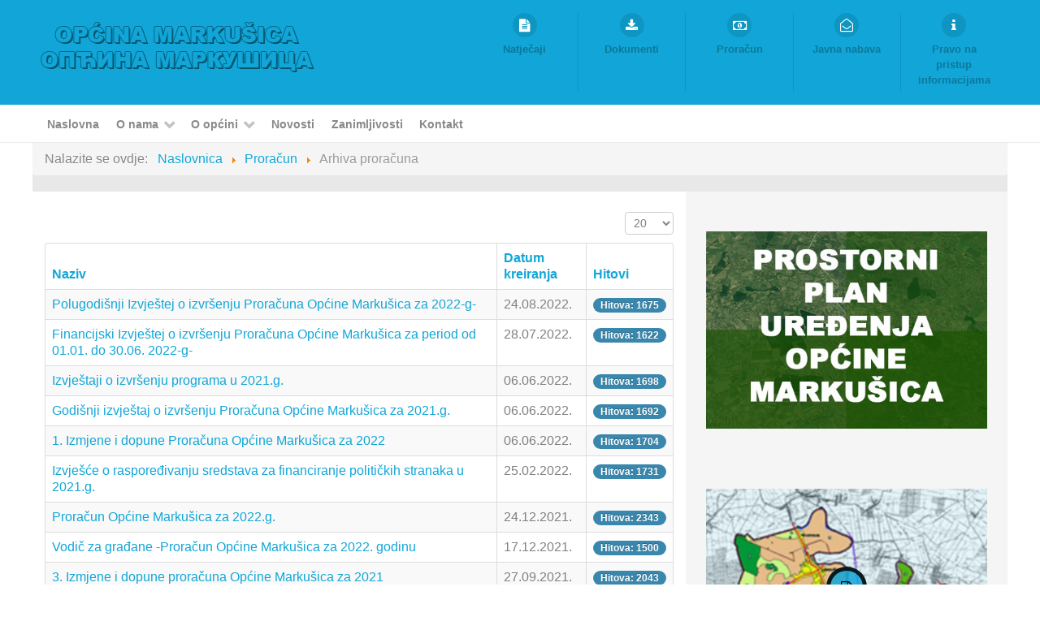

--- FILE ---
content_type: text/html; charset=utf-8
request_url: https://markusica.hr/proracun/37-arhiva-proracuna.html?start=20
body_size: 8211
content:
                            <!DOCTYPE html>
<html lang="hr-HR" dir="ltr">
        
<head>
    
            <meta name="viewport" content="width=device-width, initial-scale=1.0">
        <meta http-equiv="X-UA-Compatible" content="IE=edge" />
        

        
            
         <meta charset="utf-8" />
	<base href="https://markusica.hr/proracun/37-arhiva-proracuna.html" />
	<meta name="keywords" content="Općina Markušica" />
	<meta name="description" content="Općina Markušica" />
	<meta name="generator" content="Joomla! - Open Source Content Management" />
	<title>Arhiva proračuna</title>
	<link href="/proracun/37-arhiva-proracuna.feed?type=rss" rel="alternate" type="application/rss+xml" title="RSS 2.0" />
	<link href="/proracun/37-arhiva-proracuna.feed?type=atom" rel="alternate" type="application/atom+xml" title="Atom 1.0" />
	<link href="/templates/rt_callisto/favicon.ico" rel="shortcut icon" type="image/vnd.microsoft.icon" />
	<link href="https://markusica.hr/plugins/content/cwattachments/cwattachments/assets/css/cwattachments.css" rel="stylesheet" />
	<link href="/plugins/system/screenreader/screenreader/libraries/controller/css/awesome.css" rel="stylesheet" />
	<link href="/plugins/system/rokbox/assets/styles/rokbox.css" rel="stylesheet" />
	<link href="https://markusica.hr/modules/mod_weather_gk4/style/style.css" rel="stylesheet" />
	<link href="/media/gantry5/engines/nucleus/css-compiled/nucleus.css" rel="stylesheet" />
	<link href="/templates/rt_callisto/custom/css-compiled/callisto_83.css" rel="stylesheet" />
	<link href="/media/gantry5/assets/css/bootstrap-gantry.css" rel="stylesheet" />
	<link href="/media/gantry5/engines/nucleus/css-compiled/joomla.css" rel="stylesheet" />
	<link href="/media/jui/css/icomoon.css" rel="stylesheet" />
	<link href="/media/gantry5/assets/css/font-awesome.min.css" rel="stylesheet" />
	<link href="/templates/rt_callisto/custom/css-compiled/callisto-joomla_83.css" rel="stylesheet" />
	<link href="/templates/rt_callisto/custom/css-compiled/custom_83.css" rel="stylesheet" />
	<style>

.hide { display: none; }
.table-noheader { border-collapse: collapse; }
.table-noheader thead { display: none; }
#accessibility-links #text_plugin{width:50px;}
	</style>
	<script type="application/json" class="joomla-script-options new">{"csrf.token":"68d804447398acf9474d8bf21dc4f4c6","system.paths":{"root":"","base":""}}</script>
	<script src="/media/jui/js/jquery.min.js?cbc065dbbdcafdda776702fbee3b74ac"></script>
	<script src="/media/jui/js/jquery-noconflict.js?cbc065dbbdcafdda776702fbee3b74ac"></script>
	<script src="/media/jui/js/jquery-migrate.min.js?cbc065dbbdcafdda776702fbee3b74ac"></script>
	<script src="/media/system/js/caption.js?cbc065dbbdcafdda776702fbee3b74ac"></script>
	<script src="/media/system/js/core.js?cbc065dbbdcafdda776702fbee3b74ac"></script>
	<script src="/media/jui/js/bootstrap.min.js?cbc065dbbdcafdda776702fbee3b74ac"></script>
	<script src="/plugins/system/screenreader/screenreader/languages/hr-HR.js"></script>
	<script src="/plugins/system/screenreader/screenreader/libraries/tts/soundmanager/soundmanager2.js"></script>
	<script src="/plugins/system/screenreader/screenreader/libraries/tts/responsivevoice.js" defer></script>
	<script src="/plugins/system/screenreader/screenreader/libraries/tts/tts.js" defer></script>
	<script src="/plugins/system/screenreader/screenreader/libraries/controller/controller.js" defer></script>
	<script src="/media/system/js/mootools-core.js?cbc065dbbdcafdda776702fbee3b74ac"></script>
	<script src="/media/system/js/mootools-more.js?cbc065dbbdcafdda776702fbee3b74ac"></script>
	<script src="/plugins/system/rokbox/assets/js/rokbox.js"></script>
	<script>
jQuery(window).on('load',  function() {
				new JCaption('img.caption');
			});jQuery(function($){ initPopovers(); $("body").on("subform-row-add", initPopovers); function initPopovers (event, container) { $(container || document).find(".hasPopover").popover({"html": true,"trigger": "hover focus","container": "body"});} });jQuery(function($){ initTooltips(); $("body").on("subform-row-add", initTooltips); function initTooltips (event, container) { container = container || document;$(container).find(".hasTooltip").tooltip({"html": true,"container": "body"});} });window.soundManager.url = 'https://markusica.hr/plugins/system/screenreader/screenreader/libraries/tts/soundmanager/swf/';
										  window.soundManager.debugMode = false;  
										  window.soundManager.defaultOptions.volume = 80;var screenReaderConfigOptions = {	baseURI: 'https://markusica.hr/',
																			token: '7e300627e6d091a1d1dde426904dce45',
																			langCode: 'hr',
																			chunkLength: 300,
																			screenReaderVolume: '80',
																			screenReaderVoiceSpeed: 'veryslow',
																			position: 'bottomright',
																			scrolling: 'fixed',
																			targetAppendto: 'html',
																			targetAppendMode: 'bottom',
																			preload: 1,
																			autoBackgroundColor: 1,
																			readPage: 1,
																			readChildNodes: 1,
																			ieHighContrast: 1,
																			ieHighContrastAdvanced: 1,
																			selectedStorage: 'session',
																			gtranslateIntegration: 0,
																			readElementsHovering: 0,
																			elementsHoveringSelector: 'p',
																			selectMainpageareaText: 0,
																			excludeScripts: 1,
																			readImages: 0,
																			readImagesAttribute: 'alt',
																			readImagesOrdering: 'before',
																			readImagesHovering: 0,
																			mainpageSelector: '*[name*=main], *[class*=main], *[id*=main], *[id*=container], *[class*=container]',
																			showlabel: 1,
																			labeltext: ' ',
																			screenreaderIcon: 'wheelchair',
																			screenreader: 1,
																			highcontrast: 1,
																			highcontrastAlternate: 1,
																			colorHue: 180,
																			colorBrightness: 6,
																			rootTarget: 1,
																			dyslexicFont: 1,
																			grayHues: 1,
																			spacingSize: 1,
																			spacingSizeMin: 0,
																			spacingSizeMax: 10,
																			bigCursor: 1,
																			fontsizeMinimizedToolbar: 0,
																			fontsize: 1,
																			fontsizeDefault: 80,
																			fontsizeMin: 50,
																			fontsizeMax: 200,
																			fontsizeSelector: '',
																			fontSizeHeadersIncrement: 20,
																			toolbarBgcolor: '#a1cdff',
																			template: 'awesome.css',
																			templateOrientation: 'vertical',
																			accesskey_play: 'P',
																			accesskey_pause: 'E',
																			accesskey_stop: 'S',
																			accesskey_increase: 'O',
																			accesskey_decrease: 'U',
																			accesskey_reset: 'R',
																			accesskey_highcontrast: 'H',
																			accesskey_highcontrast2: 'J',
																			accesskey_highcontrast3: 'K',
																			accesskey_dyslexic: 'D',
																			accesskey_grayhues: 'G',
																			accesskey_spacingsize_increase: 'M',
																			accesskey_spacingsize_decrease: 'N',
																			accesskey_bigcursor: 'W',
																			accesskey_skiptocontents: 'C',
																			accesskey_minimized: 'L',
																			volume_accesskeys: 1,
																			readerEngine: 'proxy_responsive',
																			useMobileReaderEngine: 0,
																			mobileReaderEngine: 'proxy_responsive',
																			proxyResponsiveApikey: 'YkiNlVQr',
																			hideOnMobile: 0,
																			useMinimizedToolbar: 1,
																			statusMinimizedToolbar: 'closed',
																			minimizedToolbarOnlyMobile: 0,
																			showSkipToContents: 0,
																			skipToContentsSelector: '',
																			removeLinksTarget: 1,
																			resetButtonBehavior: 'fontsize'
																		};if (typeof RokBoxSettings == 'undefined') RokBoxSettings = {pc: '100'};
	</script>

    
                
</head>

    <body class="gantry site com_content view-category no-layout no-task dir-ltr itemid-442 outline-83 g-offcanvas-left g-pages-blog g-style-preset8">
        
                    

        <div id="g-offcanvas"  data-g-offcanvas-swipe="1" data-g-offcanvas-css3="1">
                        <div class="g-grid">                        

        <div class="g-block size-100">
             <div id="mobile-menu-3356-particle" class="g-content g-particle">            <div id="g-mobilemenu-container" data-g-menu-breakpoint="48rem"></div>
            </div>
        </div>
            </div>
    </div>
        <div id="g-page-surround">
            <div class="g-offcanvas-hide g-offcanvas-toggle" role="navigation" data-offcanvas-toggle aria-controls="g-offcanvas" aria-expanded="false"><i class="fa fa-fw fa-bars"></i></div>                        

                                                        
                <header id="g-header">
                <div class="g-container">                                <div class="g-grid">                        

        <div class="g-block size-100">
             <div class="g-system-messages">
                                            
            
    </div>
        </div>
            </div>
                            <div class="g-grid">                        

        <div class="g-block size-45 g-logo-block">
             <div id="logo-5754-particle" class="g-content g-particle">            <a href="/index.php" target="_self" title="Callisto" aria-label="Callisto"  class="g-logo">
                        <img src="/images/opcina-markusica-logo.png"  alt="Callisto" />
            </a>
            </div>
        </div>
                    

        <div class="g-block size-55 flush">
             <div id="iconmenu-8723-particle" class="g-content g-particle">            <div class="g-iconmenu ">
                    <a target="_parent" href="/natjecaji.html" title="Natječaji" class="g-iconmenu-item">
                <span class="g-iconmenu-icon fa fa-file-text"></span>
                <span class="g-iconmenu-text">Natječaji</span>
            </a>
                    <a target="_parent" href="/dokumenti.html" title="Dokumenti" class="g-iconmenu-item">
                <span class="g-iconmenu-icon fa fa-download"></span>
                <span class="g-iconmenu-text">Dokumenti</span>
            </a>
                    <a target="_parent" href="/proracun.html" title="Proračun" class="g-iconmenu-item">
                <span class="g-iconmenu-icon fa fa-money"></span>
                <span class="g-iconmenu-text">Proračun</span>
            </a>
                    <a target="_parent" href="/javna-nabava.html" title="Javna nabava" class="g-iconmenu-item">
                <span class="g-iconmenu-icon fa fa-envelope-open-o"></span>
                <span class="g-iconmenu-text">Javna nabava</span>
            </a>
                    <a target="_parent" href="/pravo-na-pristup-informacijama-i-ponovnu-uporabu-informacija.html" title="Pravo na pristup informacijama" class="g-iconmenu-item">
                <span class="g-iconmenu-icon fa fa-info"></span>
                <span class="g-iconmenu-text">Pravo na pristup informacijama</span>
            </a>
            </div>
            </div>
        </div>
            </div>
            </div>
        
    </header>
                                                    
                <section id="g-navigation">
                <div class="g-container">                                <div class="g-grid">                        

        <div class="g-block size-100 g-menu-block">
             <div id="menu-6758-particle" class="g-content g-particle">            <nav class="g-main-nav" data-g-hover-expand="true">
        <ul class="g-toplevel">
                                                                                                                
        
                
        
                
        
        <li class="g-menu-item g-menu-item-type-component g-menu-item-355 g-standard  ">
                            <a class="g-menu-item-container" href="/">
                                                                <span class="g-menu-item-content">
                                    <span class="g-menu-item-title">Naslovna</span>
            
                    </span>
                                                </a>
                                </li>
    
                                                                                                
        
                
        
                
        
        <li class="g-menu-item g-menu-item-type-url g-menu-item-363 g-parent g-standard g-menu-item-link-parent " style="position: relative;">
                            <a class="g-menu-item-container" href="#">
                                                                <span class="g-menu-item-content">
                                    <span class="g-menu-item-title">O nama</span>
            
                    </span>
                    <span class="g-menu-parent-indicator" data-g-menuparent=""></span>                            </a>
                                                                            <ul class="g-dropdown g-inactive g-fade g-dropdown-right" style="width:200px;" data-g-item-width="200px">
            <li class="g-dropdown-column">
                        <div class="g-grid">
                        <div class="g-block size-100">
            <ul class="g-sublevel">
                <li class="g-level-1 g-go-back">
                    <a class="g-menu-item-container" href="#" data-g-menuparent=""><span>Back</span></a>
                </li>
                                                                                                                    
        
                
        
                
        
        <li class="g-menu-item g-menu-item-type-component g-menu-item-408  ">
                            <a class="g-menu-item-container" href="/o-nama/opcinski-nacelnik.html">
                                                                <span class="g-menu-item-content">
                                    <span class="g-menu-item-title">Općinski načelnik</span>
            
                    </span>
                                                </a>
                                </li>
    
                                                                                                
        
                
        
                
        
        <li class="g-menu-item g-menu-item-type-component g-menu-item-409  ">
                            <a class="g-menu-item-container" href="/o-nama/opcinsko-vijece.html">
                                                                <span class="g-menu-item-content">
                                    <span class="g-menu-item-title">Općinsko vijeće</span>
            
                    </span>
                                                </a>
                                </li>
    
                                                                                                
        
                
        
                
        
        <li class="g-menu-item g-menu-item-type-component g-menu-item-441  ">
                            <a class="g-menu-item-container" href="/o-nama/prostorni-plan-uredenja.html">
                                                                <span class="g-menu-item-content">
                                    <span class="g-menu-item-title">Prostorni plan uređenja </span>
            
                    </span>
                                                </a>
                                </li>
    
                                                                                                
        
                
        
                
        
        <li class="g-menu-item g-menu-item-type-component g-menu-item-460  ">
                            <a class="g-menu-item-container" href="/o-nama/statut-opcine-markusica.html">
                                                                <span class="g-menu-item-content">
                                    <span class="g-menu-item-title">Statut Općine Markušica</span>
            
                    </span>
                                                </a>
                                </li>
    
                                                                                                
        
                
        
                
        
        <li class="g-menu-item g-menu-item-type-component g-menu-item-520  ">
                            <a class="g-menu-item-container" href="/o-nama/jedinstveni-upravni-odjel.html">
                                                                <span class="g-menu-item-content">
                                    <span class="g-menu-item-title">Jedinstveni upravni odjel</span>
            
                    </span>
                                                </a>
                                </li>
    
    
            </ul>
        </div>
            </div>

            </li>
        </ul>
            </li>
    
                                                                                                
        
                
        
                
        
        <li class="g-menu-item g-menu-item-type-url g-menu-item-420 g-parent g-standard g-menu-item-link-parent ">
                            <a class="g-menu-item-container" href="#">
                                                                <span class="g-menu-item-content">
                                    <span class="g-menu-item-title">O općini</span>
            
                    </span>
                    <span class="g-menu-parent-indicator" data-g-menuparent=""></span>                            </a>
                                                                            <ul class="g-dropdown g-inactive g-fade g-dropdown-right">
            <li class="g-dropdown-column">
                        <div class="g-grid">
                        <div class="g-block size-100">
            <ul class="g-sublevel">
                <li class="g-level-1 g-go-back">
                    <a class="g-menu-item-container" href="#" data-g-menuparent=""><span>Back</span></a>
                </li>
                                                                                                                    
        
                
        
                
        
        <li class="g-menu-item g-menu-item-type-component g-menu-item-461  ">
                            <a class="g-menu-item-container" href="/o-opcini/strategija-razvoja-opcine.html">
                                                                <span class="g-menu-item-content">
                                    <span class="g-menu-item-title">Strategija razvoja općine</span>
            
                    </span>
                                                </a>
                                </li>
    
                                                                                                
        
                
        
                
        
        <li class="g-menu-item g-menu-item-type-component g-menu-item-421  ">
                            <a class="g-menu-item-container" href="/o-opcini/gospodarstvo.html">
                                                                <span class="g-menu-item-content">
                                    <span class="g-menu-item-title">Gospodarstvo </span>
            
                    </span>
                                                </a>
                                </li>
    
                                                                                                
        
                
        
                
        
        <li class="g-menu-item g-menu-item-type-component g-menu-item-422  ">
                            <a class="g-menu-item-container" href="/o-opcini/kultura-i-zabava.html">
                                                                <span class="g-menu-item-content">
                                    <span class="g-menu-item-title">Kultura i zabava</span>
            
                    </span>
                                                </a>
                                </li>
    
                                                                                                
        
                
        
                
        
        <li class="g-menu-item g-menu-item-type-component g-menu-item-423  ">
                            <a class="g-menu-item-container" href="/o-opcini/turizam.html">
                                                                <span class="g-menu-item-content">
                                    <span class="g-menu-item-title">Turizam</span>
            
                    </span>
                                                </a>
                                </li>
    
                                                                                                
        
                
        
                
        
        <li class="g-menu-item g-menu-item-type-component g-menu-item-424  ">
                            <a class="g-menu-item-container" href="/o-opcini/vatrogastvo.html">
                                                                <span class="g-menu-item-content">
                                    <span class="g-menu-item-title">Vatrogastvo</span>
            
                    </span>
                                                </a>
                                </li>
    
                                                                                                
        
                
        
                
        
        <li class="g-menu-item g-menu-item-type-component g-menu-item-425  ">
                            <a class="g-menu-item-container" href="/o-opcini/udruge-gradjana.html">
                                                                <span class="g-menu-item-content">
                                    <span class="g-menu-item-title">Udruge građana</span>
            
                    </span>
                                                </a>
                                </li>
    
    
            </ul>
        </div>
            </div>

            </li>
        </ul>
            </li>
    
                                                                                                
        
                
        
                
        
        <li class="g-menu-item g-menu-item-type-component g-menu-item-370 g-standard  ">
                            <a class="g-menu-item-container" href="/novosti.html">
                                                                <span class="g-menu-item-content">
                                    <span class="g-menu-item-title">Novosti</span>
            
                    </span>
                                                </a>
                                </li>
    
                                                                                                
        
                
        
                
        
        <li class="g-menu-item g-menu-item-type-component g-menu-item-446 g-standard  ">
                            <a class="g-menu-item-container" href="/zanimljivosti.html">
                                                                <span class="g-menu-item-content">
                                    <span class="g-menu-item-title">Zanimljivosti</span>
            
                    </span>
                                                </a>
                                </li>
    
                                                                                                
        
                
        
                
        
        <li class="g-menu-item g-menu-item-type-component g-menu-item-371 g-standard  ">
                            <a class="g-menu-item-container" href="/kontakt.html">
                                                                <span class="g-menu-item-content">
                                    <span class="g-menu-item-title">Kontakt</span>
            
                    </span>
                                                </a>
                                </li>
    
    
        </ul>
    </nav>
            </div>
        </div>
            </div>
            </div>
        
    </section>
                                                    
                <section id="g-showcase">
                <div class="g-container">                                <div class="g-grid">                        

        <div class="g-block size-100 nopaddingall nomarginall equal-height">
             <div class="g-content">
                                    <div class="platform-content"><div class="moduletable ">
						<div aria-label="Nalazite se: " role="navigation">
	<ul itemscope itemtype="https://schema.org/BreadcrumbList" class="breadcrumb">
					<li>
				Nalazite se ovdje: &#160;
			</li>
		
						<li itemprop="itemListElement" itemscope itemtype="https://schema.org/ListItem">
											<a itemprop="item" href="/" class="pathway"><span itemprop="name">Naslovnica</span></a>
					
											<span class="divider">
							<img src="/media/system/images/arrow.png" alt="" />						</span>
										<meta itemprop="position" content="1">
				</li>
							<li itemprop="itemListElement" itemscope itemtype="https://schema.org/ListItem">
											<a itemprop="item" href="/proracun.html" class="pathway"><span itemprop="name">Proračun</span></a>
					
											<span class="divider">
							<img src="/media/system/images/arrow.png" alt="" />						</span>
										<meta itemprop="position" content="2">
				</li>
							<li itemprop="itemListElement" itemscope itemtype="https://schema.org/ListItem" class="active">
					<span itemprop="name">
						Arhiva proračuna					</span>
					<meta itemprop="position" content="3">
				</li>
				</ul>
</div>
		</div></div>
            
        </div>
        </div>
            </div>
            </div>
        
    </section>
                                    
                                
                
    
                <section id="g-main" class="g-wrapper">
                <div class="g-container">                    <div class="g-grid">                        

        <div class="g-block size-67">
             <section id="g-mainbar">
                                        <div class="g-grid">                        

        <div class="g-block size-100 box2 nomarginall">
             <div class="g-content">
                                                            <div class="platform-content row-fluid"><div class="span12"><div class="category-list">

<div>
	<div class="content-category">
		
				
		
				<form action="https://markusica.hr/proracun/37-arhiva-proracuna.html?start=20" method="post" name="adminForm" id="adminForm" class="form-inline">
	<fieldset class="filters btn-toolbar clearfix">
		<legend class="hide">Filteri</legend>
							<div class="btn-group pull-right">
				<label for="limit" class="element-invisible">
					Prikaz #				</label>
				<select id="limit" name="limit" class="inputbox input-mini" size="1" onchange="this.form.submit()">
	<option value="5">5</option>
	<option value="10">10</option>
	<option value="15">15</option>
	<option value="20" selected="selected">20</option>
	<option value="25">25</option>
	<option value="30">30</option>
	<option value="50">50</option>
	<option value="100">100</option>
	<option value="0">Sve</option>
</select>
			</div>
		
		<input type="hidden" name="filter_order" value="" />
		<input type="hidden" name="filter_order_Dir" value="" />
		<input type="hidden" name="limitstart" value="" />
		<input type="hidden" name="task" value="" />
	</fieldset>

	<div class="control-group hide pull-right">
		<div class="controls">
			<button type="submit" name="filter_submit" class="btn btn-primary">Filter</button>
		</div>
	</div>


	<table class="category table table-striped table-bordered table-hover">
		<caption class="hide">Popis članaka u kategoriji Arhiva proračuna</caption>
		<thead>
			<tr>
				<th scope="col" id="categorylist_header_title">
					<a href="#" onclick="Joomla.tableOrdering('a.title','asc','', document.getElementById('adminForm'));return false;" class="hasPopover" title="Naziv" data-content="Odaberite za sortiranje po ovom stupcu" data-placement="top">Naziv</a>				</th>
									<th scope="col" id="categorylist_header_date">
													<a href="#" onclick="Joomla.tableOrdering('a.created','asc','');return false;" class="hasPopover" title="Datum kreiranja" data-content="Odaberite za sortiranje po ovom stupcu" data-placement="top">Datum kreiranja</a>											</th>
																	<th scope="col" id="categorylist_header_hits">
						<a href="#" onclick="Joomla.tableOrdering('a.hits','asc','');return false;" class="hasPopover" title="Hitovi" data-content="Odaberite za sortiranje po ovom stupcu" data-placement="top">Hitovi</a>					</th>
																			</tr>
		</thead>
		<tbody>
									<tr class="cat-list-row0" >
						<td headers="categorylist_header_title" class="list-title">
									<a href="/proracun/37-arhiva-proracuna/518-polugodisnji-izvjestej-o-izvrsenju-proracuna-opcine-markusica-za-2022-g-2.html">
						Polugodišnji Izvještej o izvršenju Proračuna Općine Markušica za 2022-g-					</a>
																								</td>
							<td headers="categorylist_header_date" class="list-date small">
					24.08.2022.				</td>
													<td headers="categorylist_header_hits" class="list-hits">
							<span class="badge badge-info">
								Hitova: 1675							</span>
						</td>
															</tr>
									<tr class="cat-list-row1" >
						<td headers="categorylist_header_title" class="list-title">
									<a href="/proracun/37-arhiva-proracuna/515-polugodisnji-izvjestej-o-izvrsenju-proracuna-opcine-markusica-za-2022-g.html">
						Financijski Izvještej o izvršenju Proračuna Općine Markušica za period od 01.01. do 30.06. 2022-g-					</a>
																								</td>
							<td headers="categorylist_header_date" class="list-date small">
					28.07.2022.				</td>
													<td headers="categorylist_header_hits" class="list-hits">
							<span class="badge badge-info">
								Hitova: 1622							</span>
						</td>
															</tr>
									<tr class="cat-list-row0" >
						<td headers="categorylist_header_title" class="list-title">
									<a href="/proracun/37-arhiva-proracuna/501-izvjestaji-o-izvrsenju-programa-u-2021-g.html">
						Izvještaji o izvršenju programa u 2021.g.					</a>
																								</td>
							<td headers="categorylist_header_date" class="list-date small">
					06.06.2022.				</td>
													<td headers="categorylist_header_hits" class="list-hits">
							<span class="badge badge-info">
								Hitova: 1698							</span>
						</td>
															</tr>
									<tr class="cat-list-row1" >
						<td headers="categorylist_header_title" class="list-title">
									<a href="/proracun/37-arhiva-proracuna/498-godisnji-izvjestaj-o-izvrsenju-proracuna-opcine-markusica-za-2021-g.html">
						Godišnji izvještaj o izvršenju Proračuna Općine Markušica za 2021.g.					</a>
																								</td>
							<td headers="categorylist_header_date" class="list-date small">
					06.06.2022.				</td>
													<td headers="categorylist_header_hits" class="list-hits">
							<span class="badge badge-info">
								Hitova: 1692							</span>
						</td>
															</tr>
									<tr class="cat-list-row0" >
						<td headers="categorylist_header_title" class="list-title">
									<a href="/proracun/37-arhiva-proracuna/497-1-izmjene-i-dopune-proracuna-opcine-markusica-za-2022.html">
						1. Izmjene i dopune Proračuna Općine Markušica za 2022					</a>
																								</td>
							<td headers="categorylist_header_date" class="list-date small">
					06.06.2022.				</td>
													<td headers="categorylist_header_hits" class="list-hits">
							<span class="badge badge-info">
								Hitova: 1704							</span>
						</td>
															</tr>
									<tr class="cat-list-row1" >
						<td headers="categorylist_header_title" class="list-title">
									<a href="/proracun/37-arhiva-proracuna/483-izvjesce-o-rasporedivanju-sredstava-za-financiranje-politickih-stranaka-u-2021-g.html">
						Izvješće o raspoređivanju sredstava za financiranje političkih stranaka u 2021.g.					</a>
																								</td>
							<td headers="categorylist_header_date" class="list-date small">
					25.02.2022.				</td>
													<td headers="categorylist_header_hits" class="list-hits">
							<span class="badge badge-info">
								Hitova: 1731							</span>
						</td>
															</tr>
									<tr class="cat-list-row0" >
						<td headers="categorylist_header_title" class="list-title">
									<a href="/proracun/37-arhiva-proracuna/469-proracun-opcine-markusica-za-2022-g.html">
						Proračun Općine Markušica za 2022.g.					</a>
																								</td>
							<td headers="categorylist_header_date" class="list-date small">
					24.12.2021.				</td>
													<td headers="categorylist_header_hits" class="list-hits">
							<span class="badge badge-info">
								Hitova: 2343							</span>
						</td>
															</tr>
									<tr class="cat-list-row1" >
						<td headers="categorylist_header_title" class="list-title">
									<a href="/proracun/37-arhiva-proracuna/531-vodic-za-gradane-proracun-opcine-markusica-za-2022-godinu.html">
						Vodič za građane -Proračun Općine Markušica za 2022. godinu					</a>
																								</td>
							<td headers="categorylist_header_date" class="list-date small">
					17.12.2021.				</td>
													<td headers="categorylist_header_hits" class="list-hits">
							<span class="badge badge-info">
								Hitova: 1500							</span>
						</td>
															</tr>
									<tr class="cat-list-row0" >
						<td headers="categorylist_header_title" class="list-title">
									<a href="/proracun/37-arhiva-proracuna/463-3-izmjene-i-dopune-proracuna-opcine-markusica-za-2021.html">
						3. Izmjene i dopune proračuna Općine Markušica za 2021					</a>
																								</td>
							<td headers="categorylist_header_date" class="list-date small">
					27.09.2021.				</td>
													<td headers="categorylist_header_hits" class="list-hits">
							<span class="badge badge-info">
								Hitova: 2043							</span>
						</td>
															</tr>
									<tr class="cat-list-row1" >
						<td headers="categorylist_header_title" class="list-title">
									<a href="/proracun/37-arhiva-proracuna/464-polugodisnji-izvjestej-o-izvrsenju-proracuna-opcine-markusica-za-2021-g.html">
						Polugodišnji Izvještej o izvršenju Proračuna Općine Markušica za 2021-g-					</a>
																								</td>
							<td headers="categorylist_header_date" class="list-date small">
					23.09.2021.				</td>
													<td headers="categorylist_header_hits" class="list-hits">
							<span class="badge badge-info">
								Hitova: 1932							</span>
						</td>
															</tr>
									<tr class="cat-list-row0" >
						<td headers="categorylist_header_title" class="list-title">
									<a href="/proracun/37-arhiva-proracuna/457-2-izmjene-i-dopune-proracuna-opcine-markusica-za-2021.html">
						2. Izmjene i dopune Proračuna Općine Markušica za 2021					</a>
																								</td>
							<td headers="categorylist_header_date" class="list-date small">
					17.08.2021.				</td>
													<td headers="categorylist_header_hits" class="list-hits">
							<span class="badge badge-info">
								Hitova: 1912							</span>
						</td>
															</tr>
									<tr class="cat-list-row1" >
						<td headers="categorylist_header_title" class="list-title">
									<a href="/proracun/37-arhiva-proracuna/454-izvjestaj-o-izvrsenju-proracuna-opcine-markusica-za-2020.html">
						Izvještaj o izvršenju proračuna općine Markušica za 2020					</a>
																								</td>
							<td headers="categorylist_header_date" class="list-date small">
					03.08.2021.				</td>
													<td headers="categorylist_header_hits" class="list-hits">
							<span class="badge badge-info">
								Hitova: 1882							</span>
						</td>
															</tr>
									<tr class="cat-list-row0" >
						<td headers="categorylist_header_title" class="list-title">
									<a href="/proracun/37-arhiva-proracuna/438-1-izmjene-i-dopune-programa-financiranja-u-2021.html">
						1. Izmjene i dopune programa financiranja u 2021					</a>
																								</td>
							<td headers="categorylist_header_date" class="list-date small">
					01.04.2021.				</td>
													<td headers="categorylist_header_hits" class="list-hits">
							<span class="badge badge-info">
								Hitova: 2063							</span>
						</td>
															</tr>
									<tr class="cat-list-row1" >
						<td headers="categorylist_header_title" class="list-title">
									<a href="/proracun/37-arhiva-proracuna/437-1-izmjene-i-dopune-proracuna-opcine-markusica-za-2021-g.html">
						1. Izmjene i dopune Proračuna Općine Markušica  za 2021.g.					</a>
																								</td>
							<td headers="categorylist_header_date" class="list-date small">
					01.04.2021.				</td>
													<td headers="categorylist_header_hits" class="list-hits">
							<span class="badge badge-info">
								Hitova: 1969							</span>
						</td>
															</tr>
									<tr class="cat-list-row0" >
						<td headers="categorylist_header_title" class="list-title">
									<a href="/proracun/37-arhiva-proracuna/424-prijedlog-proracuna-opcine-markusica-za-2021-g.html">
						Proračun Općine Markušica za 2021.g.					</a>
																								</td>
							<td headers="categorylist_header_date" class="list-date small">
					14.12.2020.				</td>
													<td headers="categorylist_header_hits" class="list-hits">
							<span class="badge badge-info">
								Hitova: 2257							</span>
						</td>
															</tr>
									<tr class="cat-list-row1" >
						<td headers="categorylist_header_title" class="list-title">
									<a href="/proracun/37-arhiva-proracuna/433-programi-utroska-sredstava-u-2021-g.html">
						Programi utroška sredstava u 2021 .g.					</a>
																								</td>
							<td headers="categorylist_header_date" class="list-date small">
					14.12.2020.				</td>
													<td headers="categorylist_header_hits" class="list-hits">
							<span class="badge badge-info">
								Hitova: 1960							</span>
						</td>
															</tr>
									<tr class="cat-list-row0" >
						<td headers="categorylist_header_title" class="list-title">
									<a href="/proracun/37-arhiva-proracuna/432-programi-financiranja-u-2021.html">
						Programi financiranja u 2021					</a>
																								</td>
							<td headers="categorylist_header_date" class="list-date small">
					14.12.2020.				</td>
													<td headers="categorylist_header_hits" class="list-hits">
							<span class="badge badge-info">
								Hitova: 1927							</span>
						</td>
															</tr>
									<tr class="cat-list-row1" >
						<td headers="categorylist_header_title" class="list-title">
									<a href="/proracun/37-arhiva-proracuna/420-2-izmjene-i-dopune-proracuna-opcine-markusica-za-2020-g.html">
						2. Izmjene i dopune Proračuna Općine Markušica za 2020.g.					</a>
																								</td>
							<td headers="categorylist_header_date" class="list-date small">
					02.11.2020.				</td>
													<td headers="categorylist_header_hits" class="list-hits">
							<span class="badge badge-info">
								Hitova: 2139							</span>
						</td>
															</tr>
									<tr class="cat-list-row0" >
						<td headers="categorylist_header_title" class="list-title">
									<a href="/proracun/37-arhiva-proracuna/414-polugodisnji-izvjestaj-o-izvrsenju-proracuna-za-2020-godinu.html">
						Polugodišnji izvještaj o izvršenju proračuna za 2020. godinu					</a>
																								</td>
							<td headers="categorylist_header_date" class="list-date small">
					08.09.2020.				</td>
													<td headers="categorylist_header_hits" class="list-hits">
							<span class="badge badge-info">
								Hitova: 2444							</span>
						</td>
															</tr>
									<tr class="cat-list-row1" >
						<td headers="categorylist_header_title" class="list-title">
									<a href="/proracun/37-arhiva-proracuna/409-izvjestaji-o-izvrsenju-programa-utroska-sredstava-u-proracunu-za-2019-g.html">
						Izvještaji o izvršenju Programa utroška sredstava u proračunu za 2019.g.					</a>
																								</td>
							<td headers="categorylist_header_date" class="list-date small">
					12.06.2020.				</td>
													<td headers="categorylist_header_hits" class="list-hits">
							<span class="badge badge-info">
								Hitova: 2754							</span>
						</td>
															</tr>
				</tbody>
	</table>


			<div class="pagination">

							<p class="counter pull-right">
					Stranica 2 od 4				</p>
			
			<ul>
	<li class="pagination-start"><a title="Početak" href="/proracun/37-arhiva-proracuna.html" class="hasTooltip pagenav">Početak</a></li>
	<li class="pagination-prev"><a title="Pret" href="/proracun/37-arhiva-proracuna.html" class="hasTooltip pagenav">Pret</a></li>
			<li><a href="/proracun/37-arhiva-proracuna.html" class="pagenav">1</a></li>			<li><span class="pagenav">2</span></li>			<li><a href="/proracun/37-arhiva-proracuna.html?start=40" class="pagenav">3</a></li>			<li><a href="/proracun/37-arhiva-proracuna.html?start=60" class="pagenav">4</a></li>		<li class="pagination-next"><a title="Sljedeće" href="/proracun/37-arhiva-proracuna.html?start=40" class="hasTooltip pagenav">Sljedeće</a></li>
	<li class="pagination-end"><a title="Kraj" href="/proracun/37-arhiva-proracuna.html?start=60" class="hasTooltip pagenav">Kraj</a></li>
</ul>
		</div>
	</form>

			</div>
</div>


</div></div></div>
    
            
    </div>
        </div>
            </div>
            
    </section>
        </div>
                    

        <div class="g-block size-33">
             <section id="g-sidebar">
                                        <div class="g-grid">                        

        <div class="g-block size-100">
             <div class="g-content">
                                    <div class="platform-content"><div class="moduletable ">
						

<div class="custom"  >
	<p><a href="/o-nama/prostorni-plan-uredenja.html" title=""><img alt="" src="/images/o-nama/karta-opcine/prostorni_plan.jpg" style="float: none;;float: none" /></a></p>
</div>
		</div></div>
            
        </div>
        </div>
            </div>
                            <div class="g-grid">                        

        <div class="g-block size-100">
             <div id="promoimage-4333-particle" class="g-content g-particle">            <div class="g-promoimage ">
	    <figure class="g-promoimage-effect">
	    	<span class="g-promoimage-iconbutton fa fa-file-text-o fa-fw"></span>
	        <img src="/images/o-nama/karta-opcine/karta_opcine.jpg" alt="">
	        <div class="g-promoimage-caption">
	            <div class="g-promoimage-title">KARTA OPĆINE MARKUŠICA</div>	            <div class="g-promoimage-icon">
										    <a href="/"><span class=""></span></a>
					  	                
	            </div>
	            	        </div>           
	    </figure>
	</div>
            </div>
        </div>
            </div>
                            <div class="g-grid">                        

        <div class="g-block size-100">
             <div class="g-content">
                                    <div class="platform-content"><div class="moduletable ">
						<div class="gkwMain" id="weather1">
	    <div class="gkwCurrent">
		<div class="gkwMainLeft">
							<img src="https://markusica.hr/modules/mod_weather_gk4/icons/default/64/mostly_cloudy.png" alt="Većinom oblačno" />
						<p class="gkwTemp">-2&deg;C</p>
		</div>
		<div class="gkwMainRight">
			<h2>Markušica</h2>			<p class="gkwCondition">Većinom oblačno</p>
			<p class="gkwHumidity">Vlažnost: 73%</p>			<p class="gkwWind">Vjetar: 28.97 km/h</p>		</div>
	</div>
		
		<ul class="gkwNextDays">
        		<li class="gkwItems2">
			<div class="gkwFday">
				<span class="gkwDay">03 Sje 2019</span>
				<p class="gkwDayTemp">
                	                		<img src="https://markusica.hr/modules/mod_weather_gk4/icons/default/32/partly_cloudy.png" title="Djelomično oblačno" alt="Djelomično oblačno" />
                						<span class="gkwDayDay">0&deg;C</span>
					<span class="gkwDayNight">-4&deg;C</span>
				</p>
			</div>
		</li>
        		<li class="gkwItems2">
			<div class="gkwFday">
				<span class="gkwDay">04 Sje 2019</span>
				<p class="gkwDayTemp">
                	                		<img src="https://markusica.hr/modules/mod_weather_gk4/icons/default/32/cloudy.png" title="Oblačno" alt="Oblačno" />
                						<span class="gkwDayDay">0&deg;C</span>
					<span class="gkwDayNight">-6&deg;C</span>
				</p>
			</div>
		</li>
        	</ul>
	</div>		</div></div>
            
        </div>
        </div>
            </div>
            
    </section>
        </div>
            </div>
    </div>
        
    </section>
    
                                                    
                <footer id="g-footer">
                <div class="g-container">                                <div class="g-grid">                        

        <div class="g-block  size-33-3">
             <div class="g-content">
                                    <div class="platform-content"><div class="moduletable ">
							<h3 class="g-title">Popularno</h3>
						<ul class="mostread mod-list">
	<li itemscope itemtype="https://schema.org/Article">
		<a href="/proracun/10-o-nama/220-opcina-markusica-opcina-markusica.html" itemprop="url">
			<span itemprop="name">
				Općina Markušica - Općina Markušica			</span>
		</a>
	</li>
	<li itemscope itemtype="https://schema.org/Article">
		<a href="/proracun/10-o-nama/221-teritorijalni-obuhvat-geografski-polozaj.html" itemprop="url">
			<span itemprop="name">
				Teritorijalni obuhvat - Geografski položaj			</span>
		</a>
	</li>
	<li itemscope itemtype="https://schema.org/Article">
		<a href="/proracun/10-o-nama/362-plan-javne-nabave-komunalnog-drustva-markusica-za-2019.html" itemprop="url">
			<span itemprop="name">
				Plan javne nabave Komunalnog društva Markušica za 2019			</span>
		</a>
	</li>
	<li itemscope itemtype="https://schema.org/Article">
		<a href="/o-nama/opcinski-nacelnik.html" itemprop="url">
			<span itemprop="name">
				Tihomir Kolarević –Općinski načelnik Općine Markušica			</span>
		</a>
	</li>
	<li itemscope itemtype="https://schema.org/Article">
		<a href="/o-opcini/strategija-razvoja-opcine.html" itemprop="url">
			<span itemprop="name">
				Strategija razvoja Općine Markušica od 2016. do 2020.g.			</span>
		</a>
	</li>
	<li itemscope itemtype="https://schema.org/Article">
		<a href="/o-nama/statut-opcine-markusica.html" itemprop="url">
			<span itemprop="name">
				Statut Općine Markušica			</span>
		</a>
	</li>
	<li itemscope itemtype="https://schema.org/Article">
		<a href="/dokumenti/41-gospodarnje-otpadom-zastita-okolisa/363-izvjesce-o-izvrsenju-plana-gospodarenja-otpadom-u-2018-g.html" itemprop="url">
			<span itemprop="name">
				Izvješće o izvršenju Plana gospodarenja otpadom 			</span>
		</a>
	</li>
</ul>
		</div></div>
            
        </div>
        </div>
                    

        <div class="g-block  size-33-3 center">
             <div class="g-content">
                                    <div class="platform-content"><div class="moduletable ">
							<h3 class="g-title">Foto galerija</h3>
						<div class="random-image">
<a href="/foto-galerije.html">
	<img src="/images/galerija/Slika-4.jpg" alt="Slika-4.jpg" width="370px" height="208" /></a>
</div>
		</div></div>
            
        </div>
        </div>
                    

        <div class="g-block  size-33-3">
             <div id="contact-9858-particle" class="g-content g-particle">            <h2 class="g-title">Kontakt</h2>
	<div class="g-contact ">
				    <div class="g-contact-item">
		        <div class="g-contact-icon"><span class="fa fa-map-marker fa-fw"></span></div>		        <div class="g-contact-label">OPĆINA MARKUŠICA</div>		        <div class="g-contact-text">Pere Cara 2 <br/>32213 Markušica</div>        
		    </div>
				    <div class="g-contact-item">
		        <div class="g-contact-icon"><span class="fa fa-phone fa-fw"></span></div>		        <div class="g-contact-label">Nazovite nas</div>		        <div class="g-contact-text">+ 385 032 563 921</div>        
		    </div>
				    <div class="g-contact-item">
		        <div class="g-contact-icon"><span class="fa fa-fax"></span></div>		        <div class="g-contact-label">Fax</div>		        <div class="g-contact-text">+385 032 563 377</div>        
		    </div>
				    <div class="g-contact-item">
		        <div class="g-contact-icon"><span class="fa fa-mobile"></span></div>		        <div class="g-contact-label">GSM</div>		        <div class="g-contact-text">+ 385 098 98 28 204</div>        
		    </div>
				    <div class="g-contact-item">
		        <div class="g-contact-icon"><span class="fa fa-envelope fa-fw"></span></div>		        <div class="g-contact-label">E-mail</div>		        <div class="g-contact-text"><a href="mailto:opcina.markusica@markusica.hr">opcina.markusica@markusica.hr</a></div>        
		    </div>
		      
	</div>
            </div>
        </div>
            </div>
                            <div class="g-grid">                        

        <div class="g-block size-100">
             <div class="g-content">
                                    <div class="moduletable ">
						<div id="module-custom-129-particle" class="g-particle"><i class="fa fa-link"></i>&nbsp;&nbsp;&nbsp;<a href="/index.php">Naslovna</a>&nbsp;&nbsp;&nbsp;
<i class="fa fa-link"></i>&nbsp;&nbsp;&nbsp;<a href="/mapa-weba.html">Mapa weba</a>&nbsp;&nbsp;&nbsp;
<i class="fa fa-link"></i>&nbsp;&nbsp;&nbsp;<a href="/vaznije-poveznice.html"> Važnije poveznice</a>&nbsp;&nbsp;&nbsp;
<i class="fa fa-link"></i>&nbsp;&nbsp;&nbsp;<a href="#">Uvijeti i prava korištenja</a>&nbsp;&nbsp;&nbsp;</div>		</div>
            
        </div>
        </div>
            </div>
            </div>
        
    </footer>
                                                    
                <section id="g-copyright">
                <div class="g-container">                                <div class="g-grid">                        

        <div class="g-block size-80 center">
             <div id="copyright-7361-particle" class="g-content g-particle">            &copy;
    2017 -     Općina Markušica
    <p><span style="font-size: 8pt;"> <a href="https://alba-digital.com/?utm_source=footer&utm_medium=referral&utm_campaign=branding" target="_blank" rel="noopener noreferrer"> <span style="color: #ff9c00;">Alba Digital</span> </a> <span style="color: #ff9c00;"> // </span> <a title="Izrada web stranica" href="https://alba-digital.com/usluge/izrada-web-stranica?utm_source=footer&utm_medium=referral&utm_campaign=branding" target="_blank" rel="noopener noreferrer"> <span style="color: #ff9c00;">Izrada web stranica</span> </a> </span></p>
            </div>
        </div>
                    

        <div class="g-block size-20">
             <div class="g-content">
                                    <div class="moduletable ">
						<div id="module-totop-130-particle" class="g-particle"><div class="totop g-particle">
    <div class="g-totop">
        <a href="#" id="g-totop" rel="nofollow">
            <i class="fa fa-arrow-circle-o-up fa-2x"></i>                                </a>
    </div>
</div></div>		</div>
            
        </div>
        </div>
            </div>
            </div>
        
    </section>
                                
                        

        </div>
                    

                        <script type="text/javascript" src="/media/gantry5/assets/js/main.js"></script>
    

    

        
    </body>
</html>


--- FILE ---
content_type: text/css
request_url: https://markusica.hr/templates/rt_callisto/custom/css-compiled/callisto_83.css
body_size: 18447
content:
/*6bd2b3813832c84fdea5f80b994edc38*/
/* line 2, media/gantry5/engines/nucleus/scss/nucleus/mixins/_nav.scss */
/* line 12, media/gantry5/engines/nucleus/scss/nucleus/mixins/_nav.scss */
/* line 2, media/gantry5/engines/nucleus/scss/nucleus/mixins/_utilities.scss */
/* line 9, media/gantry5/engines/nucleus/scss/nucleus/mixins/_utilities.scss */
/* line 2, media/gantry5/engines/nucleus/scss/nucleus/theme/_flex.scss */
.g-content {
  margin: 0.625rem;
  padding: 0.938rem;
}
/* line 6, media/gantry5/engines/nucleus/scss/nucleus/theme/_flex.scss */
.g-flushed .g-content {
  margin: 0;
  padding: 0;
}
/* line 2, media/gantry5/engines/nucleus/scss/nucleus/theme/_typography.scss */
body {
  font-size: 1rem;
  line-height: 1.5;
}
/* line 8, media/gantry5/engines/nucleus/scss/nucleus/theme/_typography.scss */
h1 {
  font-size: 2.25rem;
}
/* line 12, media/gantry5/engines/nucleus/scss/nucleus/theme/_typography.scss */
h2 {
  font-size: 1.9rem;
}
/* line 16, media/gantry5/engines/nucleus/scss/nucleus/theme/_typography.scss */
h3 {
  font-size: 1.5rem;
}
/* line 20, media/gantry5/engines/nucleus/scss/nucleus/theme/_typography.scss */
h4 {
  font-size: 1.15rem;
}
/* line 24, media/gantry5/engines/nucleus/scss/nucleus/theme/_typography.scss */
h5 {
  font-size: 1rem;
}
/* line 28, media/gantry5/engines/nucleus/scss/nucleus/theme/_typography.scss */
h6 {
  font-size: 0.85rem;
}
/* line 33, media/gantry5/engines/nucleus/scss/nucleus/theme/_typography.scss */
small {
  font-size: 0.875rem;
}
/* line 37, media/gantry5/engines/nucleus/scss/nucleus/theme/_typography.scss */
cite {
  font-size: 0.875rem;
}
/* line 41, media/gantry5/engines/nucleus/scss/nucleus/theme/_typography.scss */
sub, sup {
  font-size: 0.75rem;
}
/* line 46, media/gantry5/engines/nucleus/scss/nucleus/theme/_typography.scss */
code, kbd, pre, samp {
  font-size: 1rem;
  font-family: "Menlo", "Monaco", monospace;
}
/* line 1, media/gantry5/engines/nucleus/scss/nucleus/theme/_forms.scss */
textarea, select[multiple=multiple], input[type="color"], input[type="date"], input[type="datetime"], input[type="datetime-local"], input[type="email"], input[type="month"], input[type="number"], input[type="password"], input[type="search"], input[type="tel"], input[type="text"], input[type="time"], input[type="url"], input[type="week"], input:not([type]) {
  border-radius: 0.1875rem;
}
/* line 1, templates/rt_callisto/scss/callisto/_core.scss */
body {
  color: #888;
  background: #fff;
  -webkit-font-smoothing: antialiased;
  -moz-osx-font-smoothing: grayscale;
}
/* line 8, templates/rt_callisto/scss/callisto/_core.scss */
a {
  color: #11a6d7;
  -webkit-transition: all 0.2s;
  -moz-transition: all 0.2s;
  transition: all 0.2s;
}
/* line 11, templates/rt_callisto/scss/callisto/_core.scss */
a:hover {
  color: inherit;
}
/* line 1, templates/rt_callisto/scss/callisto/_pagesurround.scss */
#g-page-surround {
  background: #fff;
  overflow: hidden;
}
@media print {
  /* line 7, templates/rt_callisto/scss/callisto/_pagesurround.scss */
  #g-page-surround {
    background: #fff !important;
    color: #000 !important;
  }
}
/* line 6, templates/rt_callisto/scss/callisto/_typography.scss */
body {
  font-family: "Helvetica", "Tahoma", "Geneva", "Arial", sans-serif;
  font-weight: 400;
}
/* line 12, templates/rt_callisto/scss/callisto/_typography.scss */
h1, h2, h3, h4, h5 {
  font-family: "Helvetica", "Tahoma", "Geneva", "Arial", sans-serif;
  font-weight: 700;
}
/* line 16, templates/rt_callisto/scss/callisto/_typography.scss */
.g-title {
  font-size: 0.9rem;
  text-transform: uppercase;
}
/* line 20, templates/rt_callisto/scss/callisto/_typography.scss */
.promo {
  font-size: 3rem;
  line-height: 1.2;
  font-family: "Helvetica", "Tahoma", "Geneva", "Arial", sans-serif;
  font-weight: 900;
}
/* line 28, templates/rt_callisto/scss/callisto/_typography.scss */
blockquote {
  border-left: 10px solid rgba(136, 136, 136, 0.4);
}
/* line 30, templates/rt_callisto/scss/callisto/_typography.scss */
blockquote p {
  font-size: 1.1rem;
  color: #bbb;
}
/* line 34, templates/rt_callisto/scss/callisto/_typography.scss */
blockquote cite {
  display: block;
  text-align: right;
  color: #888;
  font-size: 1.2rem;
}
/* line 43, templates/rt_callisto/scss/callisto/_typography.scss */
code, kbd, pre, samp {
  font-family: "Menlo", "Monaco", monospace;
}
/* line 50, templates/rt_callisto/scss/callisto/_typography.scss */
code {
  background: #f9f2f4;
  color: #9c1d3d;
}
/* line 55, templates/rt_callisto/scss/callisto/_typography.scss */
pre {
  padding: 1rem;
  margin: 2rem 0;
  background: #f6f6f6;
  border: 1px solid #8a8a8a;
  border-radius: 0.1875rem;
  line-height: 1.15;
  font-size: 0.9rem;
}
/* line 64, templates/rt_callisto/scss/callisto/_typography.scss */
pre code {
  color: #237794;
  background: inherit;
  font-size: 0.9rem;
}
/* line 72, templates/rt_callisto/scss/callisto/_typography.scss */
hr {
  margin: 1rem 0;
  border-bottom: 1px solid rgba(136, 136, 136, 0.4);
}
/* line 1, templates/rt_callisto/scss/callisto/_utilities.scss */
.noliststyle {
  list-style: none;
}
/* line 4, templates/rt_callisto/scss/callisto/_utilities.scss */
.g-uppercase {
  text-transform: uppercase;
}
/* line 7, templates/rt_callisto/scss/callisto/_utilities.scss */
.g-notexttransform {
  text-transform: none;
}
/* line 1, templates/rt_callisto/scss/callisto/_header.scss */
#g-header {
  background: #11a6d7;
  color: #0c789b;
}
/* line 4, templates/rt_callisto/scss/callisto/_header.scss */
@media only all and (max-width: 47.99rem) {
  /* line 25, media/gantry5/engines/nucleus/scss/nucleus/mixins/_breakpoints.scss */
  #g-header .g-logo-block {
    text-align: center;
  }
}
/* line 8, templates/rt_callisto/scss/callisto/_header.scss */
@media only all and (max-width: 47.99rem) {
  #g-header .g-logo-block .g-content {
    margin: 0;
    padding: 0;
  }
}
/* line 15, templates/rt_callisto/scss/callisto/_header.scss */
#g-header .g-logo {
  line-height: 2.5rem;
  margin: 0 -0.938rem;
}
/* line 19, templates/rt_callisto/scss/callisto/_header.scss */
#g-header a {
  color: #0c789b;
}
/* line 21, templates/rt_callisto/scss/callisto/_header.scss */
#g-header a:hover {
  color: #074154;
}
@media print {
  /* line 28, templates/rt_callisto/scss/callisto/_header.scss */
  #g-header {
    background: #fff !important;
    color: #000 !important;
  }
}
/* line 1, templates/rt_callisto/scss/callisto/_navigation.scss */
.g-menu-hastouch .g-standard .g-toplevel > li.g-menu-item-link-parent > .g-menu-item-container > .g-menu-parent-indicator, .g-menu-hastouch .g-fullwidth .g-toplevel > li.g-menu-item-link-parent > .g-menu-item-container > .g-menu-parent-indicator, .g-menu-hastouch .g-standard .g-sublevel > li.g-menu-item-link-parent > .g-menu-item-container > .g-menu-parent-indicator, .g-menu-hastouch .g-fullwidth .g-sublevel > li.g-menu-item-link-parent > .g-menu-item-container > .g-menu-parent-indicator {
  border: 1px solid #fff;
  background: #f5f5f5;
}
/* line 4, templates/rt_callisto/scss/callisto/_navigation.scss */
.g-menu-hastouch .g-standard .g-toplevel > li.g-menu-item-link-parent > .g-menu-item-container > .g-menu-parent-indicator:hover, .g-menu-hastouch .g-fullwidth .g-toplevel > li.g-menu-item-link-parent > .g-menu-item-container > .g-menu-parent-indicator:hover, .g-menu-hastouch .g-standard .g-sublevel > li.g-menu-item-link-parent > .g-menu-item-container > .g-menu-parent-indicator:hover, .g-menu-hastouch .g-fullwidth .g-sublevel > li.g-menu-item-link-parent > .g-menu-item-container > .g-menu-parent-indicator:hover {
  background: #ebebeb;
}
/* line 9, templates/rt_callisto/scss/callisto/_navigation.scss */
#g-navigation {
  background: #fff;
  color: #888;
  position: relative;
  z-index: 11;
  border-top: 1px solid #fff;
  border-bottom: 1px solid #ebebeb;
}
/* line 18, templates/rt_callisto/scss/callisto/_navigation.scss */
#g-navigation > .g-container {
  position: relative;
}
/* line 23, templates/rt_callisto/scss/callisto/_navigation.scss */
#g-navigation .g-content {
  padding: 0;
}
/* line 28, templates/rt_callisto/scss/callisto/_navigation.scss */
#g-navigation .g-social {
  text-align: right;
}
@media only all and (max-width: 47.99rem) {
  #g-navigation .g-social {
    text-align: center;
  }
}
/* line 36, templates/rt_callisto/scss/callisto/_navigation.scss */
#g-navigation .g-main-nav {
  margin: 0;
}
/* line 39, templates/rt_callisto/scss/callisto/_navigation.scss */
/* line 41, templates/rt_callisto/scss/callisto/_navigation.scss */
#g-navigation .g-main-nav .g-toplevel > li {
  margin: 0 0.05rem;
}
/* line 43, templates/rt_callisto/scss/callisto/_navigation.scss */
#g-navigation .g-main-nav .g-toplevel > li > .g-menu-item-container {
  color: #888;
  border-radius: 3px;
}
/* line 47, templates/rt_callisto/scss/callisto/_navigation.scss */
/* line 48, templates/rt_callisto/scss/callisto/_navigation.scss */
#g-navigation .g-main-nav .g-toplevel > li:hover > .g-menu-item-container {
  color: #888;
  background: #fff;
}
/* line 51, templates/rt_callisto/scss/callisto/_navigation.scss */
#g-navigation .g-main-nav .g-toplevel > li:hover > .g-menu-item-container > .g-selected {
  color: #888;
  background: #fff;
}
/* line 57, templates/rt_callisto/scss/callisto/_navigation.scss */
/* line 58, templates/rt_callisto/scss/callisto/_navigation.scss */
#g-navigation .g-main-nav .g-toplevel > li.active > .g-menu-item-container {
  color: #fff;
  background: #0d82a8;
}
/* line 61, templates/rt_callisto/scss/callisto/_navigation.scss */
#g-navigation .g-main-nav .g-toplevel > li.active > .g-menu-item-container > .g-selected {
  color: #fff;
  background: #0d82a8;
}
/* line 70, templates/rt_callisto/scss/callisto/_navigation.scss */
#g-navigation .g-main-nav .g-dropdown {
  background: #fff;
}
/* line 72, templates/rt_callisto/scss/callisto/_navigation.scss */
#g-navigation .g-main-nav .g-dropdown > .g-dropdown-column {
  border: 1px solid #ebebeb;
  border-radius: 3px;
}
/* line 78, templates/rt_callisto/scss/callisto/_navigation.scss */
/* line 79, templates/rt_callisto/scss/callisto/_navigation.scss */
#g-navigation .g-main-nav .g-sublevel > li {
  border-bottom: 1px solid rgba(136, 136, 136, 0.25);
}
/* line 81, templates/rt_callisto/scss/callisto/_navigation.scss */
#g-navigation .g-main-nav .g-sublevel > li > .g-menu-item-container {
  color: #888;
  border-radius: 3px;
}
/* line 84, templates/rt_callisto/scss/callisto/_navigation.scss */
#g-navigation .g-main-nav .g-sublevel > li > .g-menu-item-container > .g-selected {
  background: #e6e6e6;
}
/* line 89, templates/rt_callisto/scss/callisto/_navigation.scss */
/* line 90, templates/rt_callisto/scss/callisto/_navigation.scss */
#g-navigation .g-main-nav .g-sublevel > li:hover > .g-menu-item-container, #g-navigation .g-main-nav .g-sublevel > li.active > .g-menu-item-container {
  color: #fff;
  background: #0d82a8;
}
/* line 93, templates/rt_callisto/scss/callisto/_navigation.scss */
#g-navigation .g-main-nav .g-sublevel > li:hover > .g-menu-item-container > .g-selected, #g-navigation .g-main-nav .g-sublevel > li.active > .g-menu-item-container > .g-selected {
  color: #fff;
  background: #0d82a8;
}
/* line 100, templates/rt_callisto/scss/callisto/_navigation.scss */
#g-navigation .g-main-nav .g-sublevel > li:last-child {
  border-bottom: none;
}
/* line 104, templates/rt_callisto/scss/callisto/_navigation.scss */
/* line 105, templates/rt_callisto/scss/callisto/_navigation.scss */
/* line 106, templates/rt_callisto/scss/callisto/_navigation.scss */
#g-navigation .g-main-nav .g-sublevel > li.g-menu-item-type-particle:hover > .g-menu-item-container {
  background: inherit;
}
/* line 114, templates/rt_callisto/scss/callisto/_navigation.scss */
@media only all and (max-width: 47.99rem) {
  #g-navigation .g-menu-block {
    display: none;
  }
}
/* line 121, templates/rt_callisto/scss/callisto/_navigation.scss */
/* line 122, templates/rt_callisto/scss/callisto/_navigation.scss */
/* line 123, templates/rt_callisto/scss/callisto/_navigation.scss */
/* line 124, templates/rt_callisto/scss/callisto/_navigation.scss */
/* line 125, templates/rt_callisto/scss/callisto/_navigation.scss */
/* line 126, templates/rt_callisto/scss/callisto/_navigation.scss */
/* line 127, templates/rt_callisto/scss/callisto/_navigation.scss */
/* line 134, templates/rt_callisto/scss/callisto/_navigation.scss */
/* line 135, templates/rt_callisto/scss/callisto/_navigation.scss */
/* line 136, templates/rt_callisto/scss/callisto/_navigation.scss */
/* line 137, templates/rt_callisto/scss/callisto/_navigation.scss */
/* line 138, templates/rt_callisto/scss/callisto/_navigation.scss */
/* line 148, templates/rt_callisto/scss/callisto/_navigation.scss */
/* line 149, templates/rt_callisto/scss/callisto/_navigation.scss */
.menu-item-particle a {
  color: #11a6d7;
}
/* line 151, templates/rt_callisto/scss/callisto/_navigation.scss */
.menu-item-particle a:hover {
  color: #888;
}
@media print {
  /* line 158, templates/rt_callisto/scss/callisto/_navigation.scss */
  #g-navigation {
    background: #fff !important;
    color: #000 !important;
  }
}
/* line 1, templates/rt_callisto/scss/callisto/_mainnav.scss */
.g-main-nav .g-toplevel > li > .g-menu-item-container, .g-main-nav .g-sublevel > li > .g-menu-item-container {
  font-family: "Helvetica", "Tahoma", "Geneva", "Arial", sans-serif;
  font-weight: 700;
  font-size: 0.9rem;
  padding: 0.2345rem 0.469rem;
  white-space: normal;
  overflow-wrap: break-word;
  word-wrap: break-word;
  word-break: break-all;
  -webkit-transition: 0.35s ease;
  -moz-transition: 0.35s ease;
  transition: 0.35s ease;
}
/* line 11, templates/rt_callisto/scss/callisto/_mainnav.scss */
.g-main-nav .g-standard .g-dropdown {
  width: 180px;
  float: left;
}
/* line 17, templates/rt_callisto/scss/callisto/_mainnav.scss */
/* line 18, templates/rt_callisto/scss/callisto/_mainnav.scss */
/* line 19, templates/rt_callisto/scss/callisto/_mainnav.scss */
/* line 22, templates/rt_callisto/scss/callisto/_mainnav.scss */
.g-main-nav .g-standard .g-dropdown .g-dropdown {
  top: -1px;
}
/* line 27, templates/rt_callisto/scss/callisto/_mainnav.scss */
/* line 29, templates/rt_callisto/scss/callisto/_mainnav.scss */
/* line 31, templates/rt_callisto/scss/callisto/_mainnav.scss */
.g-main-nav .g-toplevel > li > .g-menu-item-container {
  line-height: 1;
}
/* line 36, templates/rt_callisto/scss/callisto/_mainnav.scss */
/* line 37, templates/rt_callisto/scss/callisto/_mainnav.scss */
.g-main-nav .g-toplevel > li > .g-menu-item-container > .g-menu-item-content {
  line-height: normal;
}
/* line 42, templates/rt_callisto/scss/callisto/_mainnav.scss */
.g-main-nav .g-toplevel > li.g-parent .g-menu-parent-indicator:after {
  width: 1rem;
}
/* line 47, templates/rt_callisto/scss/callisto/_mainnav.scss */
.g-main-nav .g-toplevel i {
  opacity: 0.6;
}
/* line 52, templates/rt_callisto/scss/callisto/_mainnav.scss */
.g-main-nav .g-dropdown {
  text-align: left;
  border-radius: 3px;
}
/* line 57, templates/rt_callisto/scss/callisto/_mainnav.scss */
/* line 58, templates/rt_callisto/scss/callisto/_mainnav.scss */
.g-main-nav .g-sublevel > li {
  margin: 0 0.3125rem;
  padding: 0.2345rem 0;
}
/* line 61, templates/rt_callisto/scss/callisto/_mainnav.scss */
.g-main-nav .g-sublevel > li > .g-menu-item-container {
  line-height: normal;
}
/* line 65, templates/rt_callisto/scss/callisto/_mainnav.scss */
/* line 66, templates/rt_callisto/scss/callisto/_mainnav.scss */
.g-main-nav .g-sublevel > li.g-parent .g-menu-parent-indicator {
  right: 0.638rem;
  top: 50%;
  margin-top: -0.65rem;
}
/* line 77, templates/rt_callisto/scss/callisto/_mainnav.scss */
.g-menu-item-subtitle {
  opacity: 0.7;
}
/* line 42, media/gantry5/engines/nucleus/scss/nucleus/mixins/_nav.scss */
/* line 43, media/gantry5/engines/nucleus/scss/nucleus/mixins/_nav.scss */
/* line 44, media/gantry5/engines/nucleus/scss/nucleus/mixins/_nav.scss */
.g-main-nav .g-standard .g-dropdown {
  margin-left: 10px;
}
/* line 46, media/gantry5/engines/nucleus/scss/nucleus/mixins/_nav.scss */
.g-main-nav .g-standard .g-dropdown:after {
  content: "";
  position: absolute;
  display: block;
  top: 0;
  left: -10px;
  right: -10px;
  bottom: 0;
  border-left: 10px solid transparent;
  border-right: 10px solid transparent;
  z-index: -1;
}
/* line 61, media/gantry5/engines/nucleus/scss/nucleus/mixins/_nav.scss */
.g-main-nav .g-standard > .g-dropdown {
  margin-left: 0;
}
/* line 20, media/gantry5/engines/nucleus/scss/nucleus/mixins/_nav.scss */
/* line 21, media/gantry5/engines/nucleus/scss/nucleus/mixins/_nav.scss */
/* line 22, media/gantry5/engines/nucleus/scss/nucleus/mixins/_nav.scss */
.g-main-nav .g-standard > .g-dropdown, .g-main-nav .g-fullwidth > .g-dropdown {
  margin-top: 5px;
}
/* line 24, media/gantry5/engines/nucleus/scss/nucleus/mixins/_nav.scss */
.g-main-nav .g-standard > .g-dropdown:before, .g-main-nav .g-fullwidth > .g-dropdown:before {
  content: "";
  position: absolute;
  display: block;
  top: -5px;
  left: 0;
  right: 0;
  bottom: 0;
  border-top: 5px solid transparent;
  z-index: -1;
}
/* line 88, templates/rt_callisto/scss/callisto/_mainnav.scss */
.g-nav-overlay, .g-menu-overlay {
  background: rgba(255, 255, 255, 0.2);
}
/* line 92, templates/rt_callisto/scss/callisto/_mainnav.scss */
.g-menu-overlay.g-menu-overlay-open {
  z-index: 19;
  display: none;
}
@media only all and (max-width: 47.99rem) {
  .g-menu-overlay.g-menu-overlay-open {
    display: block;
  }
}
/* line 101, templates/rt_callisto/scss/callisto/_mainnav.scss */
/* line 102, templates/rt_callisto/scss/callisto/_mainnav.scss */
/* line 103, templates/rt_callisto/scss/callisto/_mainnav.scss */
/* line 104, templates/rt_callisto/scss/callisto/_mainnav.scss */
/* line 105, templates/rt_callisto/scss/callisto/_mainnav.scss */
/* line 106, templates/rt_callisto/scss/callisto/_mainnav.scss */
/* line 107, templates/rt_callisto/scss/callisto/_mainnav.scss */
.g-menu-hastouch .g-standard .g-toplevel > li.g-menu-item-link-parent > .g-menu-item-container > .g-menu-parent-indicator, .g-menu-hastouch .g-fullwidth .g-toplevel > li.g-menu-item-link-parent > .g-menu-item-container > .g-menu-parent-indicator {
  border-radius: 0.1875rem;
  margin: -0.2rem 0 -0.2rem 0.5rem;
  padding: 0.2rem;
}
/* line 116, templates/rt_callisto/scss/callisto/_mainnav.scss */
/* line 117, templates/rt_callisto/scss/callisto/_mainnav.scss */
/* line 118, templates/rt_callisto/scss/callisto/_mainnav.scss */
/* line 119, templates/rt_callisto/scss/callisto/_mainnav.scss */
/* line 120, templates/rt_callisto/scss/callisto/_mainnav.scss */
.g-menu-hastouch .g-standard .g-sublevel > li.g-menu-item-link-parent > .g-menu-item-container > .g-menu-parent-indicator, .g-menu-hastouch .g-fullwidth .g-sublevel > li.g-menu-item-link-parent > .g-menu-item-container > .g-menu-parent-indicator {
  border-radius: 3px;
  padding: 0.1rem;
  margin-top: -0.1rem;
  margin-right: -0.1rem;
}
/* line 1, templates/rt_callisto/scss/callisto/_showcase.scss */
/* line 2, templates/rt_callisto/scss/callisto/_showcase.scss */
#g-showcase .g-container {
  background: #e8e8e8;
  color: #878787;
}
@media print {
  /* line 9, templates/rt_callisto/scss/callisto/_showcase.scss */
  #g-showcase {
    background: #fff !important;
    color: #000 !important;
  }
}
/* line 16, templates/rt_callisto/scss/callisto/_showcase.scss */
.fp-showcase-image, .fp-roksprocket-showcase-image {
  background-repeat: no-repeat;
  background-size: cover;
}
/* line 19, templates/rt_callisto/scss/callisto/_showcase.scss */
.fp-showcase-image .sprocket-features-img-container, .fp-roksprocket-showcase-image .sprocket-features-img-container {
  background-repeat: no-repeat;
  background-size: cover;
}
/* line 26, templates/rt_callisto/scss/callisto/_showcase.scss */
/* line 28, templates/rt_callisto/scss/callisto/_showcase.scss */
.g-style-preset1 .fp-showcase-image, body .fp-showcase-image {
  background-image: url('../images/demo/home/showcase/roksprocket-showcase/img-01-dark.jpg');
}
/* line 28, templates/rt_callisto/scss/callisto/_showcase.scss */
.g-style-preset2 .fp-showcase-image, body .fp-showcase-image {
  background-image: url('../images/demo/home/showcase/roksprocket-showcase/img-01-dark.jpg');
}
/* line 28, templates/rt_callisto/scss/callisto/_showcase.scss */
.g-style-preset3 .fp-showcase-image, body .fp-showcase-image {
  background-image: url('../images/demo/home/showcase/roksprocket-showcase/img-01-dark.jpg');
}
/* line 28, templates/rt_callisto/scss/callisto/_showcase.scss */
.g-style-preset4 .fp-showcase-image, body .fp-showcase-image {
  background-image: url('../images/demo/home/showcase/roksprocket-showcase/img-01-dark.jpg');
}
/* line 28, templates/rt_callisto/scss/callisto/_showcase.scss */
.g-style-preset5 .fp-showcase-image, body .fp-showcase-image {
  background-image: url('../images/demo/home/showcase/roksprocket-showcase/img-01-dark.jpg');
}
/* line 28, templates/rt_callisto/scss/callisto/_showcase.scss */
.g-style-preset6 .fp-showcase-image, body .fp-showcase-image {
  background-image: url('../images/demo/home/showcase/roksprocket-showcase/img-01-dark.jpg');
}
/* line 33, templates/rt_callisto/scss/callisto/_showcase.scss */
.g-style-preset7 .fp-showcase-image {
  background-image: url('../images/demo/home/showcase/roksprocket-showcase/img-01-light.jpg');
}
/* line 33, templates/rt_callisto/scss/callisto/_showcase.scss */
.g-style-preset8 .fp-showcase-image {
  background-image: url('../images/demo/home/showcase/roksprocket-showcase/img-01-light.jpg');
}
/* line 33, templates/rt_callisto/scss/callisto/_showcase.scss */
.g-style-preset9 .fp-showcase-image {
  background-image: url('../images/demo/home/showcase/roksprocket-showcase/img-01-light.jpg');
}
/* line 33, templates/rt_callisto/scss/callisto/_showcase.scss */
.g-style-preset10 .fp-showcase-image {
  background-image: url('../images/demo/home/showcase/roksprocket-showcase/img-01-light.jpg');
}
/* line 41, templates/rt_callisto/scss/callisto/_showcase.scss */
/* line 44, templates/rt_callisto/scss/callisto/_showcase.scss */
.g-style-preset1 .fp-roksprocket-showcase-image .sprocket-features-index-1 .sprocket-features-img-container, .g-style-preset1 .fp-showcase-image .g-owlcarousel-features-index-1 .g-owlcarousel-item-image, body .fp-roksprocket-showcase-image .sprocket-features-index-1 .sprocket-features-img-container, body .fp-showcase-image .g-owlcarousel-features-index-1 .g-owlcarousel-item-image {
  background-image: url('../images/demo/home/showcase/roksprocket-showcase/img-01-dark.jpg');
}
/* line 44, templates/rt_callisto/scss/callisto/_showcase.scss */
.g-style-preset2 .fp-roksprocket-showcase-image .sprocket-features-index-1 .sprocket-features-img-container, .g-style-preset2 .fp-showcase-image .g-owlcarousel-features-index-1 .g-owlcarousel-item-image, body .fp-roksprocket-showcase-image .sprocket-features-index-1 .sprocket-features-img-container, body .fp-showcase-image .g-owlcarousel-features-index-1 .g-owlcarousel-item-image {
  background-image: url('../images/demo/home/showcase/roksprocket-showcase/img-01-dark.jpg');
}
/* line 44, templates/rt_callisto/scss/callisto/_showcase.scss */
.g-style-preset3 .fp-roksprocket-showcase-image .sprocket-features-index-1 .sprocket-features-img-container, .g-style-preset3 .fp-showcase-image .g-owlcarousel-features-index-1 .g-owlcarousel-item-image, body .fp-roksprocket-showcase-image .sprocket-features-index-1 .sprocket-features-img-container, body .fp-showcase-image .g-owlcarousel-features-index-1 .g-owlcarousel-item-image {
  background-image: url('../images/demo/home/showcase/roksprocket-showcase/img-01-dark.jpg');
}
/* line 44, templates/rt_callisto/scss/callisto/_showcase.scss */
.g-style-preset4 .fp-roksprocket-showcase-image .sprocket-features-index-1 .sprocket-features-img-container, .g-style-preset4 .fp-showcase-image .g-owlcarousel-features-index-1 .g-owlcarousel-item-image, body .fp-roksprocket-showcase-image .sprocket-features-index-1 .sprocket-features-img-container, body .fp-showcase-image .g-owlcarousel-features-index-1 .g-owlcarousel-item-image {
  background-image: url('../images/demo/home/showcase/roksprocket-showcase/img-01-dark.jpg');
}
/* line 44, templates/rt_callisto/scss/callisto/_showcase.scss */
.g-style-preset5 .fp-roksprocket-showcase-image .sprocket-features-index-1 .sprocket-features-img-container, .g-style-preset5 .fp-showcase-image .g-owlcarousel-features-index-1 .g-owlcarousel-item-image, body .fp-roksprocket-showcase-image .sprocket-features-index-1 .sprocket-features-img-container, body .fp-showcase-image .g-owlcarousel-features-index-1 .g-owlcarousel-item-image {
  background-image: url('../images/demo/home/showcase/roksprocket-showcase/img-01-dark.jpg');
}
/* line 44, templates/rt_callisto/scss/callisto/_showcase.scss */
.g-style-preset6 .fp-roksprocket-showcase-image .sprocket-features-index-1 .sprocket-features-img-container, .g-style-preset6 .fp-showcase-image .g-owlcarousel-features-index-1 .g-owlcarousel-item-image, body .fp-roksprocket-showcase-image .sprocket-features-index-1 .sprocket-features-img-container, body .fp-showcase-image .g-owlcarousel-features-index-1 .g-owlcarousel-item-image {
  background-image: url('../images/demo/home/showcase/roksprocket-showcase/img-01-dark.jpg');
}
/* line 49, templates/rt_callisto/scss/callisto/_showcase.scss */
.g-style-preset7 .fp-roksprocket-showcase-image .sprocket-features-index-1 .sprocket-features-img-container, .g-style-preset7 .fp-showcase-image .g-owlcarousel-features-index-1 .g-owlcarousel-item-image {
  background-image: url('../images/demo/home/showcase/roksprocket-showcase/img-01-light.jpg');
}
/* line 49, templates/rt_callisto/scss/callisto/_showcase.scss */
.g-style-preset8 .fp-roksprocket-showcase-image .sprocket-features-index-1 .sprocket-features-img-container, .g-style-preset8 .fp-showcase-image .g-owlcarousel-features-index-1 .g-owlcarousel-item-image {
  background-image: url('../images/demo/home/showcase/roksprocket-showcase/img-01-light.jpg');
}
/* line 49, templates/rt_callisto/scss/callisto/_showcase.scss */
.g-style-preset9 .fp-roksprocket-showcase-image .sprocket-features-index-1 .sprocket-features-img-container, .g-style-preset9 .fp-showcase-image .g-owlcarousel-features-index-1 .g-owlcarousel-item-image {
  background-image: url('../images/demo/home/showcase/roksprocket-showcase/img-01-light.jpg');
}
/* line 49, templates/rt_callisto/scss/callisto/_showcase.scss */
.g-style-preset10 .fp-roksprocket-showcase-image .sprocket-features-index-1 .sprocket-features-img-container, .g-style-preset10 .fp-showcase-image .g-owlcarousel-features-index-1 .g-owlcarousel-item-image {
  background-image: url('../images/demo/home/showcase/roksprocket-showcase/img-01-light.jpg');
}
/* line 41, templates/rt_callisto/scss/callisto/_showcase.scss */
/* line 44, templates/rt_callisto/scss/callisto/_showcase.scss */
.g-style-preset1 .fp-roksprocket-showcase-image .sprocket-features-index-2 .sprocket-features-img-container, .g-style-preset1 .fp-showcase-image .g-owlcarousel-features-index-2 .g-owlcarousel-item-image, body .fp-roksprocket-showcase-image .sprocket-features-index-2 .sprocket-features-img-container, body .fp-showcase-image .g-owlcarousel-features-index-2 .g-owlcarousel-item-image {
  background-image: url('../images/demo/home/showcase/roksprocket-showcase/img-02-dark.jpg');
}
/* line 44, templates/rt_callisto/scss/callisto/_showcase.scss */
.g-style-preset2 .fp-roksprocket-showcase-image .sprocket-features-index-2 .sprocket-features-img-container, .g-style-preset2 .fp-showcase-image .g-owlcarousel-features-index-2 .g-owlcarousel-item-image, body .fp-roksprocket-showcase-image .sprocket-features-index-2 .sprocket-features-img-container, body .fp-showcase-image .g-owlcarousel-features-index-2 .g-owlcarousel-item-image {
  background-image: url('../images/demo/home/showcase/roksprocket-showcase/img-02-dark.jpg');
}
/* line 44, templates/rt_callisto/scss/callisto/_showcase.scss */
.g-style-preset3 .fp-roksprocket-showcase-image .sprocket-features-index-2 .sprocket-features-img-container, .g-style-preset3 .fp-showcase-image .g-owlcarousel-features-index-2 .g-owlcarousel-item-image, body .fp-roksprocket-showcase-image .sprocket-features-index-2 .sprocket-features-img-container, body .fp-showcase-image .g-owlcarousel-features-index-2 .g-owlcarousel-item-image {
  background-image: url('../images/demo/home/showcase/roksprocket-showcase/img-02-dark.jpg');
}
/* line 44, templates/rt_callisto/scss/callisto/_showcase.scss */
.g-style-preset4 .fp-roksprocket-showcase-image .sprocket-features-index-2 .sprocket-features-img-container, .g-style-preset4 .fp-showcase-image .g-owlcarousel-features-index-2 .g-owlcarousel-item-image, body .fp-roksprocket-showcase-image .sprocket-features-index-2 .sprocket-features-img-container, body .fp-showcase-image .g-owlcarousel-features-index-2 .g-owlcarousel-item-image {
  background-image: url('../images/demo/home/showcase/roksprocket-showcase/img-02-dark.jpg');
}
/* line 44, templates/rt_callisto/scss/callisto/_showcase.scss */
.g-style-preset5 .fp-roksprocket-showcase-image .sprocket-features-index-2 .sprocket-features-img-container, .g-style-preset5 .fp-showcase-image .g-owlcarousel-features-index-2 .g-owlcarousel-item-image, body .fp-roksprocket-showcase-image .sprocket-features-index-2 .sprocket-features-img-container, body .fp-showcase-image .g-owlcarousel-features-index-2 .g-owlcarousel-item-image {
  background-image: url('../images/demo/home/showcase/roksprocket-showcase/img-02-dark.jpg');
}
/* line 44, templates/rt_callisto/scss/callisto/_showcase.scss */
.g-style-preset6 .fp-roksprocket-showcase-image .sprocket-features-index-2 .sprocket-features-img-container, .g-style-preset6 .fp-showcase-image .g-owlcarousel-features-index-2 .g-owlcarousel-item-image, body .fp-roksprocket-showcase-image .sprocket-features-index-2 .sprocket-features-img-container, body .fp-showcase-image .g-owlcarousel-features-index-2 .g-owlcarousel-item-image {
  background-image: url('../images/demo/home/showcase/roksprocket-showcase/img-02-dark.jpg');
}
/* line 49, templates/rt_callisto/scss/callisto/_showcase.scss */
.g-style-preset7 .fp-roksprocket-showcase-image .sprocket-features-index-2 .sprocket-features-img-container, .g-style-preset7 .fp-showcase-image .g-owlcarousel-features-index-2 .g-owlcarousel-item-image {
  background-image: url('../images/demo/home/showcase/roksprocket-showcase/img-02-light.jpg');
}
/* line 49, templates/rt_callisto/scss/callisto/_showcase.scss */
.g-style-preset8 .fp-roksprocket-showcase-image .sprocket-features-index-2 .sprocket-features-img-container, .g-style-preset8 .fp-showcase-image .g-owlcarousel-features-index-2 .g-owlcarousel-item-image {
  background-image: url('../images/demo/home/showcase/roksprocket-showcase/img-02-light.jpg');
}
/* line 49, templates/rt_callisto/scss/callisto/_showcase.scss */
.g-style-preset9 .fp-roksprocket-showcase-image .sprocket-features-index-2 .sprocket-features-img-container, .g-style-preset9 .fp-showcase-image .g-owlcarousel-features-index-2 .g-owlcarousel-item-image {
  background-image: url('../images/demo/home/showcase/roksprocket-showcase/img-02-light.jpg');
}
/* line 49, templates/rt_callisto/scss/callisto/_showcase.scss */
.g-style-preset10 .fp-roksprocket-showcase-image .sprocket-features-index-2 .sprocket-features-img-container, .g-style-preset10 .fp-showcase-image .g-owlcarousel-features-index-2 .g-owlcarousel-item-image {
  background-image: url('../images/demo/home/showcase/roksprocket-showcase/img-02-light.jpg');
}
/* line 41, templates/rt_callisto/scss/callisto/_showcase.scss */
/* line 44, templates/rt_callisto/scss/callisto/_showcase.scss */
.g-style-preset1 .fp-roksprocket-showcase-image .sprocket-features-index-3 .sprocket-features-img-container, .g-style-preset1 .fp-showcase-image .g-owlcarousel-features-index-3 .g-owlcarousel-item-image, body .fp-roksprocket-showcase-image .sprocket-features-index-3 .sprocket-features-img-container, body .fp-showcase-image .g-owlcarousel-features-index-3 .g-owlcarousel-item-image {
  background-image: url('../images/demo/home/showcase/roksprocket-showcase/img-03-dark.jpg');
}
/* line 44, templates/rt_callisto/scss/callisto/_showcase.scss */
.g-style-preset2 .fp-roksprocket-showcase-image .sprocket-features-index-3 .sprocket-features-img-container, .g-style-preset2 .fp-showcase-image .g-owlcarousel-features-index-3 .g-owlcarousel-item-image, body .fp-roksprocket-showcase-image .sprocket-features-index-3 .sprocket-features-img-container, body .fp-showcase-image .g-owlcarousel-features-index-3 .g-owlcarousel-item-image {
  background-image: url('../images/demo/home/showcase/roksprocket-showcase/img-03-dark.jpg');
}
/* line 44, templates/rt_callisto/scss/callisto/_showcase.scss */
.g-style-preset3 .fp-roksprocket-showcase-image .sprocket-features-index-3 .sprocket-features-img-container, .g-style-preset3 .fp-showcase-image .g-owlcarousel-features-index-3 .g-owlcarousel-item-image, body .fp-roksprocket-showcase-image .sprocket-features-index-3 .sprocket-features-img-container, body .fp-showcase-image .g-owlcarousel-features-index-3 .g-owlcarousel-item-image {
  background-image: url('../images/demo/home/showcase/roksprocket-showcase/img-03-dark.jpg');
}
/* line 44, templates/rt_callisto/scss/callisto/_showcase.scss */
.g-style-preset4 .fp-roksprocket-showcase-image .sprocket-features-index-3 .sprocket-features-img-container, .g-style-preset4 .fp-showcase-image .g-owlcarousel-features-index-3 .g-owlcarousel-item-image, body .fp-roksprocket-showcase-image .sprocket-features-index-3 .sprocket-features-img-container, body .fp-showcase-image .g-owlcarousel-features-index-3 .g-owlcarousel-item-image {
  background-image: url('../images/demo/home/showcase/roksprocket-showcase/img-03-dark.jpg');
}
/* line 44, templates/rt_callisto/scss/callisto/_showcase.scss */
.g-style-preset5 .fp-roksprocket-showcase-image .sprocket-features-index-3 .sprocket-features-img-container, .g-style-preset5 .fp-showcase-image .g-owlcarousel-features-index-3 .g-owlcarousel-item-image, body .fp-roksprocket-showcase-image .sprocket-features-index-3 .sprocket-features-img-container, body .fp-showcase-image .g-owlcarousel-features-index-3 .g-owlcarousel-item-image {
  background-image: url('../images/demo/home/showcase/roksprocket-showcase/img-03-dark.jpg');
}
/* line 44, templates/rt_callisto/scss/callisto/_showcase.scss */
.g-style-preset6 .fp-roksprocket-showcase-image .sprocket-features-index-3 .sprocket-features-img-container, .g-style-preset6 .fp-showcase-image .g-owlcarousel-features-index-3 .g-owlcarousel-item-image, body .fp-roksprocket-showcase-image .sprocket-features-index-3 .sprocket-features-img-container, body .fp-showcase-image .g-owlcarousel-features-index-3 .g-owlcarousel-item-image {
  background-image: url('../images/demo/home/showcase/roksprocket-showcase/img-03-dark.jpg');
}
/* line 49, templates/rt_callisto/scss/callisto/_showcase.scss */
.g-style-preset7 .fp-roksprocket-showcase-image .sprocket-features-index-3 .sprocket-features-img-container, .g-style-preset7 .fp-showcase-image .g-owlcarousel-features-index-3 .g-owlcarousel-item-image {
  background-image: url('../images/demo/home/showcase/roksprocket-showcase/img-03-light.jpg');
}
/* line 49, templates/rt_callisto/scss/callisto/_showcase.scss */
.g-style-preset8 .fp-roksprocket-showcase-image .sprocket-features-index-3 .sprocket-features-img-container, .g-style-preset8 .fp-showcase-image .g-owlcarousel-features-index-3 .g-owlcarousel-item-image {
  background-image: url('../images/demo/home/showcase/roksprocket-showcase/img-03-light.jpg');
}
/* line 49, templates/rt_callisto/scss/callisto/_showcase.scss */
.g-style-preset9 .fp-roksprocket-showcase-image .sprocket-features-index-3 .sprocket-features-img-container, .g-style-preset9 .fp-showcase-image .g-owlcarousel-features-index-3 .g-owlcarousel-item-image {
  background-image: url('../images/demo/home/showcase/roksprocket-showcase/img-03-light.jpg');
}
/* line 49, templates/rt_callisto/scss/callisto/_showcase.scss */
.g-style-preset10 .fp-roksprocket-showcase-image .sprocket-features-index-3 .sprocket-features-img-container, .g-style-preset10 .fp-showcase-image .g-owlcarousel-features-index-3 .g-owlcarousel-item-image {
  background-image: url('../images/demo/home/showcase/roksprocket-showcase/img-03-light.jpg');
}
/* line 1, templates/rt_callisto/scss/callisto/_feature.scss */
/* line 2, templates/rt_callisto/scss/callisto/_feature.scss */
#g-feature .g-container, .g-wrapper .g-container {
  background: #f5f5f5;
  color: #878787;
}
@media print {
  /* line 9, templates/rt_callisto/scss/callisto/_feature.scss */
  #g-feature {
    background: #fff !important;
    color: #000 !important;
  }
}
/* line 1, templates/rt_callisto/scss/callisto/_main.scss */
/* line 2, templates/rt_callisto/scss/callisto/_main.scss */
#g-main .g-container, #g-main.g-container {
  background: #f5f5f5;
  color: #878787;
}
@media print {
  /* line 10, templates/rt_callisto/scss/callisto/_main.scss */
  #g-main {
    background: #fff !important;
    color: #000 !important;
  }
}
/* line 1, templates/rt_callisto/scss/callisto/_extension.scss */
/* line 2, templates/rt_callisto/scss/callisto/_extension.scss */
#g-extension .g-container {
  background: #f5f5f5;
  color: #878787;
}
@media print {
  /* line 9, templates/rt_callisto/scss/callisto/_extension.scss */
  #g-extension {
    background: #fff !important;
    color: #000 !important;
  }
}
/* line 1, templates/rt_callisto/scss/callisto/_footer.scss */
#g-footer {
  background: #fff;
  color: #888;
}
/* line 4, templates/rt_callisto/scss/callisto/_footer.scss */
#g-footer h1, #g-footer h2, #g-footer h3, #g-footer h4, #g-footer h5, #g-footer .promo, #g-footer .title {
  color: #000;
}
@media print {
  /* line 11, templates/rt_callisto/scss/callisto/_footer.scss */
  #g-footer {
    background: #fff !important;
    color: #000 !important;
  }
}
/* line 1, templates/rt_callisto/scss/callisto/_copyright.scss */
#g-copyright {
  background: #f5f5f5;
  color: #878787;
}
@media print {
  /* line 7, templates/rt_callisto/scss/callisto/_copyright.scss */
  #g-copyright {
    background: #fff !important;
    color: #000 !important;
  }
}
/* line 1, templates/rt_callisto/scss/callisto/_variations.scss */
/* line 2, templates/rt_callisto/scss/callisto/_variations.scss */
.flush > .g-content {
  margin: 0;
  padding: 0;
}
/* line 8, templates/rt_callisto/scss/callisto/_variations.scss */
/* line 9, templates/rt_callisto/scss/callisto/_variations.scss */
.nopaddingall > .g-content {
  padding: 0;
}
/* line 14, templates/rt_callisto/scss/callisto/_variations.scss */
/* line 15, templates/rt_callisto/scss/callisto/_variations.scss */
.nomarginall > .g-content {
  margin: 0;
}
/* line 20, templates/rt_callisto/scss/callisto/_variations.scss */
/* line 21, templates/rt_callisto/scss/callisto/_variations.scss */
.moduletable[class*="box"], .widget[class*="box"] {
  padding: 0.938rem;
  margin: 0.625rem;
}
/* line 25, templates/rt_callisto/scss/callisto/_variations.scss */
/* line 26, templates/rt_callisto/scss/callisto/_variations.scss */
.moduletable[class*="title"] .g-title, .widget[class*="title"] .g-title {
  margin-left: 0;
  margin-right: 0;
  margin-top: 0;
}
/* line 34, templates/rt_callisto/scss/callisto/_variations.scss */
/* line 35, templates/rt_callisto/scss/callisto/_variations.scss */
.box1.moduletable, .box1.widget, .box1.g-outer-box {
  background: #11a6d7;
}
/* line 39, templates/rt_callisto/scss/callisto/_variations.scss */
.box1.moduletable, .box1.widget, .box1 > .g-content {
  background: #11a6d7;
  color: #042632;
}
/* line 43, templates/rt_callisto/scss/callisto/_variations.scss */
.box1.moduletable a, .box1.widget a, .box1 > .g-content a {
  color: #a3e3f8;
}
/* line 49, templates/rt_callisto/scss/callisto/_variations.scss */
/* line 50, templates/rt_callisto/scss/callisto/_variations.scss */
.box2.moduletable, .box2.widget, .box2.g-outer-box {
  background: #fff;
}
/* line 54, templates/rt_callisto/scss/callisto/_variations.scss */
.box2.moduletable, .box2.widget, .box2 > .g-content {
  background: #fff;
  color: #808080;
}
/* line 61, templates/rt_callisto/scss/callisto/_variations.scss */
/* line 62, templates/rt_callisto/scss/callisto/_variations.scss */
.box3.moduletable, .box3.widget, .box3.g-outer-box {
  background: #383838;
}
/* line 66, templates/rt_callisto/scss/callisto/_variations.scss */
.box3.moduletable, .box3.widget, .box3 > .g-content {
  background: #383838;
  color: #888;
}
/* line 73, templates/rt_callisto/scss/callisto/_variations.scss */
/* line 74, templates/rt_callisto/scss/callisto/_variations.scss */
.box4.moduletable, .box4.widget, .box4.g-outer-box {
  background: #e6e6e6;
}
/* line 78, templates/rt_callisto/scss/callisto/_variations.scss */
.box4.moduletable, .box4.widget, .box4 > .g-content {
  background: #e6e6e6;
  color: #888;
}
/* line 85, templates/rt_callisto/scss/callisto/_variations.scss */
.box-grey, .box-pink, .box-red, .box-purple, .box-blue, .box-orange {
  color: #fff;
}
/* line 89, templates/rt_callisto/scss/callisto/_variations.scss */
/* line 90, templates/rt_callisto/scss/callisto/_variations.scss */
.box-grey.moduletable, .box-grey.widget, .box-grey.g-outer-box {
  background: #95a5a6;
}
/* line 94, templates/rt_callisto/scss/callisto/_variations.scss */
.box-grey.moduletable, .box-grey.widget, .box-grey > .g-content {
  background: #95a5a6;
}
/* line 98, templates/rt_callisto/scss/callisto/_variations.scss */
.box-grey .button {
  background: #798d8f;
}
/* line 100, templates/rt_callisto/scss/callisto/_variations.scss */
.box-grey .button:hover, .box-grey .button:active, .box-grey .button:focus {
  background: #b1bdbd;
}
/* line 104, templates/rt_callisto/scss/callisto/_variations.scss */
.box-grey a {
  color: #dae0e0;
}
/* line 109, templates/rt_callisto/scss/callisto/_variations.scss */
/* line 110, templates/rt_callisto/scss/callisto/_variations.scss */
.box-pink.moduletable, .box-pink.widget, .box-pink.g-outer-box {
  background: #d13b7b;
}
/* line 114, templates/rt_callisto/scss/callisto/_variations.scss */
.box-pink.moduletable, .box-pink.widget, .box-pink > .g-content {
  background: #d13b7b;
}
/* line 118, templates/rt_callisto/scss/callisto/_variations.scss */
.box-pink .button {
  background: #b02963;
}
/* line 120, templates/rt_callisto/scss/callisto/_variations.scss */
.box-pink .button:hover, .box-pink .button:active, .box-pink .button:focus {
  background: #db6497;
}
/* line 124, templates/rt_callisto/scss/callisto/_variations.scss */
.box-pink a {
  color: #e9a2c1;
}
/* line 129, templates/rt_callisto/scss/callisto/_variations.scss */
/* line 130, templates/rt_callisto/scss/callisto/_variations.scss */
.box-red.moduletable, .box-red.widget, .box-red.g-outer-box {
  background: #dec45b;
}
/* line 134, templates/rt_callisto/scss/callisto/_variations.scss */
.box-red.moduletable, .box-red.widget, .box-red > .g-content {
  background: #dec45b;
}
/* line 138, templates/rt_callisto/scss/callisto/_variations.scss */
.box-red .button {
  background: #d5b531;
}
/* line 140, templates/rt_callisto/scss/callisto/_variations.scss */
.box-red .button:hover, .box-red .button:active, .box-red .button:focus {
  background: #e7d385;
}
/* line 144, templates/rt_callisto/scss/callisto/_variations.scss */
.box-red a {
  color: #f3eac5;
}
/* line 149, templates/rt_callisto/scss/callisto/_variations.scss */
/* line 150, templates/rt_callisto/scss/callisto/_variations.scss */
.box-purple.moduletable, .box-purple.widget, .box-purple.g-outer-box {
  background: #874f9a;
}
/* line 154, templates/rt_callisto/scss/callisto/_variations.scss */
.box-purple.moduletable, .box-purple.widget, .box-purple > .g-content {
  background: #874f9a;
}
/* line 158, templates/rt_callisto/scss/callisto/_variations.scss */
.box-purple .button {
  background: #693e78;
}
/* line 160, templates/rt_callisto/scss/callisto/_variations.scss */
.box-purple .button:hover, .box-purple .button:active, .box-purple .button:focus {
  background: #a06ab2;
}
/* line 164, templates/rt_callisto/scss/callisto/_variations.scss */
.box-purple a {
  color: #c09ccc;
}
/* line 169, templates/rt_callisto/scss/callisto/_variations.scss */
/* line 170, templates/rt_callisto/scss/callisto/_variations.scss */
.box-blue.moduletable, .box-blue.widget, .box-blue.g-outer-box {
  background: #279fba;
}
/* line 174, templates/rt_callisto/scss/callisto/_variations.scss */
.box-blue.moduletable, .box-blue.widget, .box-blue > .g-content {
  background: #279fba;
}
/* line 178, templates/rt_callisto/scss/callisto/_variations.scss */
.box-blue .button {
  background: #1e7b90;
}
/* line 180, templates/rt_callisto/scss/callisto/_variations.scss */
.box-blue .button:hover, .box-blue .button:active, .box-blue .button:focus {
  background: #3ebad6;
}
/* line 184, templates/rt_callisto/scss/callisto/_variations.scss */
.box-blue a {
  color: #7dd1e4;
}
/* line 189, templates/rt_callisto/scss/callisto/_variations.scss */
/* line 190, templates/rt_callisto/scss/callisto/_variations.scss */
.box-orange.moduletable, .box-orange.widget, .box-orange.g-outer-box {
  background: #ee7933;
}
/* line 194, templates/rt_callisto/scss/callisto/_variations.scss */
.box-orange.moduletable, .box-orange.widget, .box-orange > .g-content {
  background: #ee7933;
}
/* line 198, templates/rt_callisto/scss/callisto/_variations.scss */
.box-orange .button {
  background: #dc5e12;
}
/* line 200, templates/rt_callisto/scss/callisto/_variations.scss */
.box-orange .button:hover, .box-orange .button:active, .box-orange .button:focus {
  background: #f29862;
}
/* line 204, templates/rt_callisto/scss/callisto/_variations.scss */
.box-orange a {
  color: #f8c6a9;
}
/* line 209, templates/rt_callisto/scss/callisto/_variations.scss */
/* line 210, templates/rt_callisto/scss/callisto/_variations.scss */
.shadow .g-content {
  box-shadow: 1px 1px 1px rgba(0, 0, 0, 0.1);
}
/* line 215, templates/rt_callisto/scss/callisto/_variations.scss */
/* line 216, templates/rt_callisto/scss/callisto/_variations.scss */
.shadow2 .g-content {
  box-shadow: 0 0 4px rgba(0, 0, 0, 0.15);
}
/* line 221, templates/rt_callisto/scss/callisto/_variations.scss */
/* line 222, templates/rt_callisto/scss/callisto/_variations.scss */
.disabled .g-content {
  opacity: 0.4;
}
/* line 227, templates/rt_callisto/scss/callisto/_variations.scss */
/* line 228, templates/rt_callisto/scss/callisto/_variations.scss */
.square .g-content {
  border-radius: none;
}
/* line 233, templates/rt_callisto/scss/callisto/_variations.scss */
/* line 234, templates/rt_callisto/scss/callisto/_variations.scss */
.rounded .g-content {
  border-radius: 0.1875rem;
  overflow: hidden;
}
/* line 1, templates/rt_callisto/scss/callisto/_buttons.scss */
.button {
  display: inline-block;
  font-family: "Helvetica", "Tahoma", "Geneva", "Arial", sans-serif;
  font-weight: 700;
  border-radius: 3px;
  background: #0d82a8;
  color: #fff;
  font-size: 0.9rem;
  border: 2px solid transparent;
  margin-bottom: 0.2rem;
  padding: 0.375rem 1.25rem;
  vertical-align: middle;
  text-shadow: none;
  -webkit-transition: all 0.2s;
  -moz-transition: all 0.2s;
  transition: all 0.2s;
}
/* line 15, templates/rt_callisto/scss/callisto/_buttons.scss */
.button:hover, .button:active, .button:focus {
  background: #0b6f90;
  color: #fff;
}
/* line 19, templates/rt_callisto/scss/callisto/_buttons.scss */
.button.button-square {
  border-radius: 0;
}
/* line 21, templates/rt_callisto/scss/callisto/_buttons.scss */
.button.button-square[class*="button"] {
  border-radius: 0;
}
/* line 25, templates/rt_callisto/scss/callisto/_buttons.scss */
.button.button-block {
  display: block;
}
/* line 28, templates/rt_callisto/scss/callisto/_buttons.scss */
.button.button-xlarge {
  font-size: 1.4rem;
}
/* line 31, templates/rt_callisto/scss/callisto/_buttons.scss */
.button.button-large {
  font-size: 1.2rem;
}
/* line 34, templates/rt_callisto/scss/callisto/_buttons.scss */
.button.button-medium {
  font-size: 1rem;
}
/* line 37, templates/rt_callisto/scss/callisto/_buttons.scss */
.button.button-small {
  font-size: 0.8rem;
}
/* line 40, templates/rt_callisto/scss/callisto/_buttons.scss */
.button.button-xsmall {
  font-size: 0.6rem;
}
/* line 43, templates/rt_callisto/scss/callisto/_buttons.scss */
.button.button-2 {
  border-radius: 1.5rem;
}
/* line 46, templates/rt_callisto/scss/callisto/_buttons.scss */
/* line 54, templates/rt_callisto/scss/callisto/_buttons.scss */
.button.button-3.button-3, .button.button-4.button-3, .button.button-grey.button-3, .button.button-pink.button-3, .button.button-red.button-3, .button.button-purple.button-3, .button.button-orange.button-3, .button.button-blue.button-3, .button.button-3.button-4, .button.button-4.button-4, .button.button-grey.button-4, .button.button-pink.button-4, .button.button-red.button-4, .button.button-purple.button-4, .button.button-orange.button-4, .button.button-blue.button-4 {
  background: transparent;
}
/* line 56, templates/rt_callisto/scss/callisto/_buttons.scss */
.button.button-3.button-3:hover, .button.button-4.button-3:hover, .button.button-grey.button-3:hover, .button.button-pink.button-3:hover, .button.button-red.button-3:hover, .button.button-purple.button-3:hover, .button.button-orange.button-3:hover, .button.button-blue.button-3:hover, .button.button-3.button-4:hover, .button.button-4.button-4:hover, .button.button-grey.button-4:hover, .button.button-pink.button-4:hover, .button.button-red.button-4:hover, .button.button-purple.button-4:hover, .button.button-orange.button-4:hover, .button.button-blue.button-4:hover, .button.button-3.button-3:active, .button.button-4.button-3:active, .button.button-grey.button-3:active, .button.button-pink.button-3:active, .button.button-red.button-3:active, .button.button-purple.button-3:active, .button.button-orange.button-3:active, .button.button-blue.button-3:active, .button.button-3.button-4:active, .button.button-4.button-4:active, .button.button-grey.button-4:active, .button.button-pink.button-4:active, .button.button-red.button-4:active, .button.button-purple.button-4:active, .button.button-orange.button-4:active, .button.button-blue.button-4:active, .button.button-3.button-3:focus, .button.button-4.button-3:focus, .button.button-grey.button-3:focus, .button.button-pink.button-3:focus, .button.button-red.button-3:focus, .button.button-purple.button-3:focus, .button.button-orange.button-3:focus, .button.button-blue.button-3:focus, .button.button-3.button-4:focus, .button.button-4.button-4:focus, .button.button-grey.button-4:focus, .button.button-pink.button-4:focus, .button.button-red.button-4:focus, .button.button-purple.button-4:focus, .button.button-orange.button-4:focus, .button.button-blue.button-4:focus {
  background: transparent;
}
/* line 61, templates/rt_callisto/scss/callisto/_buttons.scss */
.button.button-3 {
  border-radius: 1.5rem;
  color: #11a6d7;
  border: 2px solid #11a6d7;
}
/* line 65, templates/rt_callisto/scss/callisto/_buttons.scss */
.button.button-3:hover, .button.button-3:active, .button.button-3:focus {
  border: 2px solid #0b6f90;
  color: #0b6f90;
}
/* line 70, templates/rt_callisto/scss/callisto/_buttons.scss */
.button.button-4 {
  color: #11a6d7;
  border: 2px solid #11a6d7;
}
/* line 73, templates/rt_callisto/scss/callisto/_buttons.scss */
.button.button-4:hover, .button.button-4:active, .button.button-4:focus {
  border: 2px solid #0b6f90;
  color: #0b6f90;
}
/* line 78, templates/rt_callisto/scss/callisto/_buttons.scss */
.button.button-grey {
  background: #95a5a6;
}
/* line 80, templates/rt_callisto/scss/callisto/_buttons.scss */
.button.button-grey.button-3, .button.button-grey.button-4 {
  color: #95a5a6;
  border: 2px solid #95a5a6;
}
/* line 83, templates/rt_callisto/scss/callisto/_buttons.scss */
.button.button-grey.button-3:hover, .button.button-grey.button-4:hover, .button.button-grey.button-3:active, .button.button-grey.button-4:active, .button.button-grey.button-3:focus, .button.button-grey.button-4:focus {
  border: 2px solid #6d8082;
  color: #6d8082;
}
/* line 88, templates/rt_callisto/scss/callisto/_buttons.scss */
.button.button-grey:hover, .button.button-grey:active, .button.button-grey:focus {
  background: #6d8082;
}
/* line 92, templates/rt_callisto/scss/callisto/_buttons.scss */
.button.button-pink {
  background: #d13b7b;
}
/* line 94, templates/rt_callisto/scss/callisto/_buttons.scss */
.button.button-pink.button-3, .button.button-pink.button-4 {
  color: #d13b7b;
  border: 2px solid #d13b7b;
}
/* line 97, templates/rt_callisto/scss/callisto/_buttons.scss */
.button.button-pink.button-3:hover, .button.button-pink.button-4:hover, .button.button-pink.button-3:active, .button.button-pink.button-4:active, .button.button-pink.button-3:focus, .button.button-pink.button-4:focus {
  border: 2px solid #9b2457;
  color: #9b2457;
}
/* line 102, templates/rt_callisto/scss/callisto/_buttons.scss */
.button.button-pink:hover, .button.button-pink:active, .button.button-pink:focus {
  background: #9b2457;
}
/* line 106, templates/rt_callisto/scss/callisto/_buttons.scss */
.button.button-red {
  background: #dec45b;
}
/* line 108, templates/rt_callisto/scss/callisto/_buttons.scss */
.button.button-red.button-3, .button.button-red.button-4 {
  color: #dec45b;
  border: 2px solid #dec45b;
}
/* line 111, templates/rt_callisto/scss/callisto/_buttons.scss */
.button.button-red.button-3:hover, .button.button-red.button-4:hover, .button.button-red.button-3:active, .button.button-red.button-4:active, .button.button-red.button-3:focus, .button.button-red.button-4:focus {
  border: 2px solid #c5a628;
  color: #c5a628;
}
/* line 116, templates/rt_callisto/scss/callisto/_buttons.scss */
.button.button-red:hover, .button.button-red:active, .button.button-red:focus {
  background: #c5a628;
}
/* line 120, templates/rt_callisto/scss/callisto/_buttons.scss */
.button.button-purple {
  background: #874f9a;
}
/* line 122, templates/rt_callisto/scss/callisto/_buttons.scss */
.button.button-purple.button-3, .button.button-purple.button-4 {
  color: #874f9a;
  border: 2px solid #874f9a;
}
/* line 125, templates/rt_callisto/scss/callisto/_buttons.scss */
.button.button-purple.button-3:hover, .button.button-purple.button-4:hover, .button.button-purple.button-3:active, .button.button-purple.button-4:active, .button.button-purple.button-3:focus, .button.button-purple.button-4:focus {
  border: 2px solid #5b3567;
  color: #5b3567;
}
/* line 130, templates/rt_callisto/scss/callisto/_buttons.scss */
.button.button-purple:hover, .button.button-purple:active, .button.button-purple:focus {
  background: #5b3567;
}
/* line 134, templates/rt_callisto/scss/callisto/_buttons.scss */
.button.button-orange {
  background: #ee7933;
}
/* line 136, templates/rt_callisto/scss/callisto/_buttons.scss */
.button.button-orange.button-3, .button.button-orange.button-4 {
  color: #ee7933;
  border: 2px solid #ee7933;
}
/* line 139, templates/rt_callisto/scss/callisto/_buttons.scss */
.button.button-orange.button-3:hover, .button.button-orange.button-4:hover, .button.button-orange.button-3:active, .button.button-orange.button-4:active, .button.button-orange.button-3:focus, .button.button-orange.button-4:focus {
  border: 2px solid #c45410;
  color: #c45410;
}
/* line 144, templates/rt_callisto/scss/callisto/_buttons.scss */
.button.button-orange:hover, .button.button-orange:active, .button.button-orange:focus {
  background: #c45410;
}
/* line 148, templates/rt_callisto/scss/callisto/_buttons.scss */
.button.button-blue {
  background: #279fba;
}
/* line 150, templates/rt_callisto/scss/callisto/_buttons.scss */
.button.button-blue.button-3, .button.button-blue.button-4 {
  color: #279fba;
  border: 2px solid #279fba;
}
/* line 153, templates/rt_callisto/scss/callisto/_buttons.scss */
.button.button-blue.button-3:hover, .button.button-blue.button-4:hover, .button.button-blue.button-3:active, .button.button-blue.button-4:active, .button.button-blue.button-3:focus, .button.button-blue.button-4:focus {
  border: 2px solid #1a697b;
  color: #1a697b;
}
/* line 158, templates/rt_callisto/scss/callisto/_buttons.scss */
.button.button-blue:hover, .button.button-blue:active, .button.button-blue:focus {
  background: #1a697b;
}
/* line 1, templates/rt_callisto/scss/callisto/_tables.scss */
table {
  border: 1px solid #979797;
}
/* line 5, templates/rt_callisto/scss/callisto/_tables.scss */
th {
  background: #a4a4a4;
  padding: 0.5rem;
}
/* line 10, templates/rt_callisto/scss/callisto/_tables.scss */
td {
  padding: 0.5rem;
  border: 1px solid #979797;
}
/* line 1, templates/rt_callisto/scss/callisto/_forms.scss */
textarea, select[multiple=multiple] {
  background-color: white;
  border: 2px solid #cacaca;
  box-shadow: inset 0 1px 3px rgba(0, 0, 0, 0.06);
}
/* line 6, templates/rt_callisto/scss/callisto/_forms.scss */
textarea:hover, select[multiple=multiple]:hover {
  border-color: #11a6d7;
}
/* line 10, templates/rt_callisto/scss/callisto/_forms.scss */
textarea:focus, select[multiple=multiple]:focus {
  border-color: #11a6d7;
}
/* line 14, templates/rt_callisto/scss/callisto/_forms.scss */
textarea {
  width: 100%;
  box-sizing: border-box !important;
}
/* line 19, templates/rt_callisto/scss/callisto/_forms.scss */
fieldset.input {
  margin: 0;
  padding: 0;
}
/* line 24, templates/rt_callisto/scss/callisto/_forms.scss */
input[type="color"], input[type="date"], input[type="datetime"], input[type="datetime-local"], input[type="email"], input[type="month"], input[type="number"], input[type="password"], input[type="search"], input[type="tel"], input[type="text"], input[type="time"], input[type="url"], input[type="week"], input:not([type]), textarea {
  background-color: white;
  vertical-align: middle;
  border: 2px solid #cacaca;
  box-shadow: inset 0 1px 3px rgba(0, 0, 0, 0.06);
  font-size: 1rem;
  width: 100%;
  line-height: 1.5;
  -webkit-transition: border-color 0.2s;
  -moz-transition: border-color 0.2s;
  transition: border-color 0.2s;
}
/* line 35, templates/rt_callisto/scss/callisto/_forms.scss */
input[type="color"]:hover, input[type="date"]:hover, input[type="datetime"]:hover, input[type="datetime-local"]:hover, input[type="email"]:hover, input[type="month"]:hover, input[type="number"]:hover, input[type="password"]:hover, input[type="search"]:hover, input[type="tel"]:hover, input[type="text"]:hover, input[type="time"]:hover, input[type="url"]:hover, input[type="week"]:hover, input:not([type]):hover, textarea:hover {
  border-color: #11a6d7;
}
/* line 39, templates/rt_callisto/scss/callisto/_forms.scss */
input[type="color"]:focus, input[type="date"]:focus, input[type="datetime"]:focus, input[type="datetime-local"]:focus, input[type="email"]:focus, input[type="month"]:focus, input[type="number"]:focus, input[type="password"]:focus, input[type="search"]:focus, input[type="tel"]:focus, input[type="text"]:focus, input[type="time"]:focus, input[type="url"]:focus, input[type="week"]:focus, input:not([type]):focus, textarea:focus {
  border-color: #11a6d7;
}
/* line 1, templates/rt_callisto/scss/callisto/_social.scss */
/* line 2, templates/rt_callisto/scss/callisto/_social.scss */
.g-social a {
  display: inline-block;
  background: #888;
  color: #fff;
  border-radius: 0.1875rem;
  text-align: center;
  vertical-align: middle;
  padding: 0.1rem 0.25rem;
}
/* line 10, templates/rt_callisto/scss/callisto/_social.scss */
.g-social a span {
  vertical-align: middle;
}
/* line 13, templates/rt_callisto/scss/callisto/_social.scss */
.g-social a:hover {
  color: #fff;
  background: #11a6d7;
}
/* line 1, templates/rt_callisto/scss/callisto/_contentarray.scss */
.g-content-array {
  margin-left: -0.938rem;
  margin-right: -0.938rem;
}
/* line 5, templates/rt_callisto/scss/callisto/_contentarray.scss */
.g-content-array .g-grid {
  margin-bottom: 2.3445rem;
}
/* line 8, templates/rt_callisto/scss/callisto/_contentarray.scss */
.g-content-array .g-grid:last-child {
  margin-bottom: 0;
}
/* line 11, templates/rt_callisto/scss/callisto/_contentarray.scss */
/* line 12, templates/rt_callisto/scss/callisto/_contentarray.scss */
/* line 13, templates/rt_callisto/scss/callisto/_contentarray.scss */
@media only all and (max-width: 47.99rem) {
  .g-content-array .g-grid:last-child .g-block:last-child .g-array-item {
    margin-bottom: 0;
  }
}
@media only all and (max-width: 47.99rem) {
  .g-content-array .g-grid {
    margin-bottom: 0;
  }
}
/* line 27, templates/rt_callisto/scss/callisto/_contentarray.scss */
.g-content-array .g-content {
  margin: 0;
  padding-top: 0;
  padding-bottom: 0;
}
/* line 33, templates/rt_callisto/scss/callisto/_contentarray.scss */
@media only all and (max-width: 47.99rem) {
  .g-content-array .g-array-item {
    margin-bottom: 2.3445rem;
  }
}
/* line 39, templates/rt_callisto/scss/callisto/_contentarray.scss */
.g-content-array .g-array-item-image {
  margin: 0 0 15px 0;
}
/* line 43, templates/rt_callisto/scss/callisto/_contentarray.scss */
.g-content-array .g-item-title {
  margin: 0;
}
/* line 47, templates/rt_callisto/scss/callisto/_contentarray.scss */
/* line 48, templates/rt_callisto/scss/callisto/_contentarray.scss */
.g-content-array .g-array-item-details, .g-content-array .g-array-item-text, .g-content-array .g-array-item-read-more {
  margin: 15px 0 0;
}
/* line 53, templates/rt_callisto/scss/callisto/_contentarray.scss */
.g-content-array .g-array-item-details {
  font-size: 90%;
}
/* line 56, templates/rt_callisto/scss/callisto/_contentarray.scss */
.g-content-array .g-array-item-details > span {
  margin-right: 10px;
}
/* line 60, templates/rt_callisto/scss/callisto/_contentarray.scss */
.g-content-array .g-array-item-details i {
  margin-right: 5px;
}
/* line 1, templates/rt_callisto/scss/callisto/_offcanvas.scss */
#g-offcanvas {
  background: #f0f0f0;
  width: 17rem;
  color: #888;
}
/* line 5, templates/rt_callisto/scss/callisto/_offcanvas.scss */
#g-offcanvas a {
  color: #fff;
}
/* line 7, templates/rt_callisto/scss/callisto/_offcanvas.scss */
#g-offcanvas a:hover {
  color: #888;
}
/* line 12, templates/rt_callisto/scss/callisto/_offcanvas.scss */
#g-offcanvas h1, #g-offcanvas h2, #g-offcanvas h3, #g-offcanvas h4, #g-offcanvas h5, #g-offcanvas h6, #g-offcanvas strong {
  color: #888;
}
/* line 16, templates/rt_callisto/scss/callisto/_offcanvas.scss */
#g-offcanvas .button {
  background: #036788;
  color: #888;
}
/* line 19, templates/rt_callisto/scss/callisto/_offcanvas.scss */
#g-offcanvas .button:hover {
  background: #047aa1;
}
/* line 22, templates/rt_callisto/scss/callisto/_offcanvas.scss */
#g-offcanvas .button:active {
  background: #02546f;
}
/* line 28, templates/rt_callisto/scss/callisto/_offcanvas.scss */
.g-offcanvas-toggle {
  display: none;
  font-size: 1.25rem;
  color: #084b61;
  border-radius: 3px;
  padding: 0.15rem;
  top: 0.469rem;
  left: 0.469rem;
  z-index: 100;
}
@media only all and (max-width: 48rem) {
  /* line 31, templates/rt_callisto/scss/callisto/_offcanvas.scss */
  .g-offcanvas-toggle {
    display: block;
  }
}
/* line 47, templates/rt_callisto/scss/callisto/_offcanvas.scss */
/* line 48, templates/rt_callisto/scss/callisto/_offcanvas.scss */
/* line 49, templates/rt_callisto/scss/callisto/_offcanvas.scss */
#g-offcanvas #g-mobilemenu-container ul {
  background: #f0f0f0;
}
/* line 51, templates/rt_callisto/scss/callisto/_offcanvas.scss */
/* line 52, templates/rt_callisto/scss/callisto/_offcanvas.scss */
#g-offcanvas #g-mobilemenu-container ul > li > .g-menu-item-container {
  color: #888;
  padding: 0.469rem 0.938rem;
}
/* line 56, templates/rt_callisto/scss/callisto/_offcanvas.scss */
/* line 57, templates/rt_callisto/scss/callisto/_offcanvas.scss */
/* line 58, templates/rt_callisto/scss/callisto/_offcanvas.scss */
#g-offcanvas #g-mobilemenu-container ul > li:not(.g-menu-item-type-particle):not(.g-menu-item-type-module).active > .g-menu-item-container, #g-offcanvas #g-mobilemenu-container ul > li:not(.g-menu-item-type-particle):not(.g-menu-item-type-module):hover > .g-menu-item-container {
  color: #888;
}
/* line 62, templates/rt_callisto/scss/callisto/_offcanvas.scss */
#g-offcanvas #g-mobilemenu-container ul > li:not(.g-menu-item-type-particle):not(.g-menu-item-type-module).active {
  background: #0e89b1;
}
/* line 65, templates/rt_callisto/scss/callisto/_offcanvas.scss */
#g-offcanvas #g-mobilemenu-container ul > li:not(.g-menu-item-type-particle):not(.g-menu-item-type-module):hover {
  background: #0f94bf;
}
/* line 69, templates/rt_callisto/scss/callisto/_offcanvas.scss */
/* line 70, templates/rt_callisto/scss/callisto/_offcanvas.scss */
/* line 71, templates/rt_callisto/scss/callisto/_offcanvas.scss */
#g-offcanvas #g-mobilemenu-container ul > li.g-menu-item-link-parent > .g-menu-item-container > .g-menu-parent-indicator {
  border: 1px solid #1ab9ed;
  background: #1097c4;
  border-radius: 0.1875rem;
  margin: -0.2rem 0 -0.2rem 0.5rem;
  padding: 0.2rem;
}
/* line 74, templates/rt_callisto/scss/callisto/_offcanvas.scss */
#g-offcanvas #g-mobilemenu-container ul > li.g-menu-item-link-parent > .g-menu-item-container > .g-menu-parent-indicator:hover {
  background: #0e89b1;
}
/* line 84, templates/rt_callisto/scss/callisto/_offcanvas.scss */
#g-offcanvas #g-mobilemenu-container ul .g-dropdown-column {
  width: 17rem;
}
/* line 91, templates/rt_callisto/scss/callisto/_offcanvas.scss */
#g-mobilemenu-container {
  margin: -1.563rem;
}
/* line 95, templates/rt_callisto/scss/callisto/_offcanvas.scss */
/* line 96, templates/rt_callisto/scss/callisto/_offcanvas.scss */
/* line 97, templates/rt_callisto/scss/callisto/_offcanvas.scss */
.g-offcanvas-open .g-offcanvas-left #g-page-surround {
  left: 17rem;
}
/* line 102, templates/rt_callisto/scss/callisto/_offcanvas.scss */
/* line 103, templates/rt_callisto/scss/callisto/_offcanvas.scss */
.g-offcanvas-open .g-offcanvas-right #g-page-surround {
  right: 17rem;
}
/* line 1, templates/rt_callisto/scss/callisto/_error.scss */
/* line 2, templates/rt_callisto/scss/callisto/_error.scss */
.g-error > .g-content {
  padding: 4.69rem 0;
}
/* line 5, templates/rt_callisto/scss/callisto/_error.scss */
.g-error h1 {
  font-size: 3rem;
}
/* line 1, templates/rt_callisto/scss/callisto/_dropdownanimations.scss */
/* line 2, templates/rt_callisto/scss/callisto/_dropdownanimations.scss */
/* line 3, templates/rt_callisto/scss/callisto/_dropdownanimations.scss */
.g-main-nav .g-standard .g-dropdown {
  -webkit-transition: none;
  -moz-transition: none;
  transition: none;
}
/* line 7, templates/rt_callisto/scss/callisto/_dropdownanimations.scss */
.g-main-nav .g-standard .g-fade.g-dropdown {
  -webkit-transition: opacity 0.3s ease-out, -webkit-transform 0.3s ease-out;
  -moz-transition: opacity 0.3s ease-out, -moz-transform 0.3s ease-out;
  transition: opacity 0.3s ease-out, transform 0.3s ease-out;
}
/* line 11, templates/rt_callisto/scss/callisto/_dropdownanimations.scss */
.g-main-nav .g-standard .g-zoom.g-active {
  -webkit-animation-duration: 0.3s;
  -moz-animation-duration: 0.3s;
  animation-duration: 0.3s;
  -webkit-animation-name: g-dropdown-zoom;
  -moz-animation-name: g-dropdown-zoom;
  animation-name: g-dropdown-zoom;
}
/* line 16, templates/rt_callisto/scss/callisto/_dropdownanimations.scss */
.g-main-nav .g-standard .g-fade-in-up.g-active {
  -webkit-animation-duration: 0.3s;
  -moz-animation-duration: 0.3s;
  animation-duration: 0.3s;
  -webkit-animation-name: g-dropdown-fade-in-up;
  -moz-animation-name: g-dropdown-fade-in-up;
  animation-name: g-dropdown-fade-in-up;
}
/* line 22, templates/rt_callisto/scss/callisto/_dropdownanimations.scss */
/* line 23, templates/rt_callisto/scss/callisto/_dropdownanimations.scss */
.g-main-nav .g-fullwidth > .g-dropdown {
  -webkit-transition: none;
  -moz-transition: none;
  transition: none;
}
/* line 27, templates/rt_callisto/scss/callisto/_dropdownanimations.scss */
.g-main-nav .g-fullwidth > .g-fade.g-dropdown {
  -webkit-transition: opacity 0.3s ease-out, -webkit-transform 0.3s ease-out;
  -moz-transition: opacity 0.3s ease-out, -moz-transform 0.3s ease-out;
  transition: opacity 0.3s ease-out, transform 0.3s ease-out;
}
/* line 31, templates/rt_callisto/scss/callisto/_dropdownanimations.scss */
.g-main-nav .g-fullwidth > .g-zoom.g-active {
  -webkit-animation-duration: 0.3s;
  -moz-animation-duration: 0.3s;
  animation-duration: 0.3s;
  -webkit-animation-name: g-dropdown-zoom;
  -moz-animation-name: g-dropdown-zoom;
  animation-name: g-dropdown-zoom;
}
/* line 36, templates/rt_callisto/scss/callisto/_dropdownanimations.scss */
.g-main-nav .g-fullwidth > .g-fade-in-up.g-active {
  -webkit-animation-duration: 0.3s;
  -moz-animation-duration: 0.3s;
  animation-duration: 0.3s;
  -webkit-animation-name: g-dropdown-fade-in-up;
  -moz-animation-name: g-dropdown-fade-in-up;
  animation-name: g-dropdown-fade-in-up;
}
@-webkit-keyframes g-dropdown-zoom {
  /* line 44, templates/rt_callisto/scss/callisto/_dropdownanimations.scss */
  0% {
    opacity: 0;
    -webkit-transform: scale3d(0.8, 0.8, 0.8);
  }
  /* line 48, templates/rt_callisto/scss/callisto/_dropdownanimations.scss */
  100% {
    opacity: 1;
  }
}
@-moz-keyframes g-dropdown-zoom {
  /* line 44, templates/rt_callisto/scss/callisto/_dropdownanimations.scss */
  0% {
    opacity: 0;
    -moz-transform: scale3d(0.8, 0.8, 0.8);
  }
  /* line 48, templates/rt_callisto/scss/callisto/_dropdownanimations.scss */
  100% {
    opacity: 1;
  }
}
@keyframes g-dropdown-zoom {
  /* line 44, templates/rt_callisto/scss/callisto/_dropdownanimations.scss */
  0% {
    opacity: 0;
    -webkit-transform: scale3d(0.8, 0.8, 0.8);
    -moz-transform: scale3d(0.8, 0.8, 0.8);
    -ms-transform: scale3d(0.8, 0.8, 0.8);
    -o-transform: scale3d(0.8, 0.8, 0.8);
    transform: scale3d(0.8, 0.8, 0.8);
  }
  /* line 48, templates/rt_callisto/scss/callisto/_dropdownanimations.scss */
  100% {
    opacity: 1;
  }
}
@-webkit-keyframes g-dropdown-fade-in-up {
  /* line 54, templates/rt_callisto/scss/callisto/_dropdownanimations.scss */
  0% {
    opacity: 0;
    -webkit-transform: translate3d(0, 30px, 0);
  }
  /* line 58, templates/rt_callisto/scss/callisto/_dropdownanimations.scss */
  100% {
    opacity: 1;
  }
}
@-moz-keyframes g-dropdown-fade-in-up {
  /* line 54, templates/rt_callisto/scss/callisto/_dropdownanimations.scss */
  0% {
    opacity: 0;
    -moz-transform: translate3d(0, 30px, 0);
  }
  /* line 58, templates/rt_callisto/scss/callisto/_dropdownanimations.scss */
  100% {
    opacity: 1;
  }
}
@keyframes g-dropdown-fade-in-up {
  /* line 54, templates/rt_callisto/scss/callisto/_dropdownanimations.scss */
  0% {
    opacity: 0;
    -webkit-transform: translate3d(0, 30px, 0);
    -moz-transform: translate3d(0, 30px, 0);
    -ms-transform: translate3d(0, 30px, 0);
    -o-transform: translate3d(0, 30px, 0);
    transform: translate3d(0, 30px, 0);
  }
  /* line 58, templates/rt_callisto/scss/callisto/_dropdownanimations.scss */
  100% {
    opacity: 1;
  }
}
/* line 1, templates/rt_callisto/scss/callisto/_rokajaxsearch.scss */
/* line 2, templates/rt_callisto/scss/callisto/_rokajaxsearch.scss */
.rokajaxsearch *, .rokajaxsearch *:before, .rokajaxsearch *:after {
  box-sizing: border-box !important;
}
/* line 4, templates/rt_callisto/scss/callisto/_rokajaxsearch.scss */
/* line 5, templates/rt_callisto/scss/callisto/_rokajaxsearch.scss */
.platform-content .rokajaxsearch * *, .platform-content .rokajaxsearch *:before *, .platform-content .rokajaxsearch *:after *, .platform-content .rokajaxsearch * *:before, .platform-content .rokajaxsearch *:before *:before, .platform-content .rokajaxsearch *:after *:before, .platform-content .rokajaxsearch * *:after, .platform-content .rokajaxsearch *:before *:after, .platform-content .rokajaxsearch *:after *:after {
  box-sizing: border-box;
}
/* line 10, templates/rt_callisto/scss/callisto/_rokajaxsearch.scss */
.rokajaxsearch #roksearch_search_str {
  border: 1px solid transparent;
  border-radius: 2rem;
  margin-bottom: 1rem;
  padding: 0.35rem 1rem;
  width: 100%;
}
/* line 18, templates/rt_callisto/scss/callisto/_rokajaxsearch.scss */
form#rokajaxsearch {
  margin: 0;
}
/* line 20, templates/rt_callisto/scss/callisto/_rokajaxsearch.scss */
form#rokajaxsearch > .rokajaxsearch {
  background: none;
  box-shadow: none;
  border: none;
}
/* line 28, templates/rt_callisto/scss/callisto/_rokajaxsearch.scss */
#roksearch_results {
  color: #888;
  background: #fff;
  border: 1px solid #8a8a8a;
}
/* line 32, templates/rt_callisto/scss/callisto/_rokajaxsearch.scss */
#roksearch_results .roksearch_result_wrapper1 {
  background: #f2f2f2;
  color: #888;
}
/* line 35, templates/rt_callisto/scss/callisto/_rokajaxsearch.scss */
#roksearch_results .roksearch_result_wrapper1:hover {
  background: #11a6d7;
  color: #084b61;
  border: 1px solid #042632;
}
/* line 41, templates/rt_callisto/scss/callisto/_rokajaxsearch.scss */
#roksearch_results span.highlight {
  color: #fff;
  background-color: #0b6f90;
  text-shadow: none;
}
@media only all and (max-width: 47.99rem) {
  /* line 47, templates/rt_callisto/scss/callisto/_rokajaxsearch.scss */
  body #roksearch_results {
    width: 95%;
  }
}
/* line 52, templates/rt_callisto/scss/callisto/_rokajaxsearch.scss */
/* line 53, templates/rt_callisto/scss/callisto/_rokajaxsearch.scss */
.rokajaxsearch .search_options {
  margin-top: 8px;
  padding-bottom: 15px;
}
/* line 56, templates/rt_callisto/scss/callisto/_rokajaxsearch.scss */
.rokajaxsearch .search_options label {
  margin-right: 10px !important;
}
/* line 58, templates/rt_callisto/scss/callisto/_rokajaxsearch.scss */
.rokajaxsearch .search_options label input[type="radio"], .rokajaxsearch .search_options label input[type="checkbox"] {
  margin: 0 5px 0 0;
}
/* line 63, templates/rt_callisto/scss/callisto/_rokajaxsearch.scss */
.rokajaxsearch .clr {
  clear: both;
}
/* line 66, templates/rt_callisto/scss/callisto/_rokajaxsearch.scss */
.rokajaxsearch .searchintro {
  overflow: hidden;
}
/* line 70, templates/rt_callisto/scss/callisto/_rokajaxsearch.scss */
#roksearch_results {
  z-index: 10000;
  position: absolute;
  width: 400px;
  float: right;
  text-align: left;
  visibility: hidden;
  margin-top: 5px;
}
/* line 78, templates/rt_callisto/scss/callisto/_rokajaxsearch.scss */
#roksearch_results .small {
  display: inline;
  position: relative;
  text-align: inherit;
  bottom: 0;
  right: 0;
  font-size: 11px;
  font-style: italic;
}
/* line 87, templates/rt_callisto/scss/callisto/_rokajaxsearch.scss */
#roksearch_results a.clr {
  margin: 10px 0 5px 0;
}
/* line 90, templates/rt_callisto/scss/callisto/_rokajaxsearch.scss */
#roksearch_results h3 {
  color: #000;
  margin-top: 0;
  margin-bottom: 2px;
  line-height: 110%;
  font-size: 110%;
  padding-bottom: 0;
}
/* line 97, templates/rt_callisto/scss/callisto/_rokajaxsearch.scss */
#roksearch_results h3:hover {
  color: inherit;
}
/* line 101, templates/rt_callisto/scss/callisto/_rokajaxsearch.scss */
#roksearch_results .container-wrapper {
  overflow: hidden;
}
/* line 104, templates/rt_callisto/scss/callisto/_rokajaxsearch.scss */
#roksearch_results .page {
  float: left;
}
/* line 107, templates/rt_callisto/scss/callisto/_rokajaxsearch.scss */
#roksearch_results .roksearch_header, #roksearch_results .roksearch_row_btm {
  background: #f2f2f2;
  padding: 10px 15px;
  line-height: 130%;
  text-transform: none;
  font-weight: normal;
  font-size: 14px;
}
/* line 115, templates/rt_callisto/scss/callisto/_rokajaxsearch.scss */
#roksearch_results .roksearch_row_btm {
  overflow: hidden;
  border-top: 1px solid #8a8a8a;
}
/* line 119, templates/rt_callisto/scss/callisto/_rokajaxsearch.scss */
#roksearch_results .roksearch_even, #roksearch_results .roksearch_odd {
  padding: 15px;
  border-bottom: none;
}
/* line 122, templates/rt_callisto/scss/callisto/_rokajaxsearch.scss */
#roksearch_results .roksearch_even span, #roksearch_results .roksearch_odd span {
  margin-top: 15px;
  line-height: 140%;
}
/* line 125, templates/rt_callisto/scss/callisto/_rokajaxsearch.scss */
#roksearch_results .roksearch_even span.highlight, #roksearch_results .roksearch_odd span.highlight {
  margin-top: 0;
  padding: 0 3px;
}
/* line 131, templates/rt_callisto/scss/callisto/_rokajaxsearch.scss */
#roksearch_results .viewall {
  float: left;
  margin: 0 5px;
}
/* line 134, templates/rt_callisto/scss/callisto/_rokajaxsearch.scss */
#roksearch_results .viewall span {
  line-height: 130%;
  text-transform: none;
}
/* line 139, templates/rt_callisto/scss/callisto/_rokajaxsearch.scss */
#roksearch_results .estimated_res {
  font-size: 9px;
  font-style: italic;
  text-transform: none;
  float: left;
}
/* line 145, templates/rt_callisto/scss/callisto/_rokajaxsearch.scss */
#roksearch_results .pagination_res {
  font-style: normal;
  float: right;
  text-transform: none;
  font-size: 11px;
}
/* line 150, templates/rt_callisto/scss/callisto/_rokajaxsearch.scss */
#roksearch_results .pagination_res span {
  padding: 0 5px;
}
/* line 154, templates/rt_callisto/scss/callisto/_rokajaxsearch.scss */
#roksearch_results .powered-by-google {
  text-transform: lowercase;
  font-style: italic;
  font-size: 9px;
}
/* line 159, templates/rt_callisto/scss/callisto/_rokajaxsearch.scss */
/* line 160, templates/rt_callisto/scss/callisto/_rokajaxsearch.scss */
#roksearch_results .google-search #roksearch_link {
  margin-top: 5px;
}
/* line 164, templates/rt_callisto/scss/callisto/_rokajaxsearch.scss */
#roksearch_results .google-thumb-image {
  margin: 0 auto;
}
/* line 167, templates/rt_callisto/scss/callisto/_rokajaxsearch.scss */
#roksearch_results .readon {
  margin-top: 15px;
}
/* line 169, templates/rt_callisto/scss/callisto/_rokajaxsearch.scss */
#roksearch_results .readon span, #roksearch_results .readon .button {
  font-size: 13px;
  line-height: 22px;
}
/* line 174, templates/rt_callisto/scss/callisto/_rokajaxsearch.scss */
#roksearch_results .container-arrows {
  height: 12px;
  width: 30px;
  float: left;
  margin-right: 5px;
  position: relative;
}
/* line 181, templates/rt_callisto/scss/callisto/_rokajaxsearch.scss */
#roksearch_results #roksearch_link:before {
  content: "×";
  font-size: 1.5em;
  position: absolute;
  right: 10px;
  top: 8px;
  z-index: 100;
}
/* line 189, templates/rt_callisto/scss/callisto/_rokajaxsearch.scss */
#roksearch_results .arrow-left, #roksearch_results .arrow-left-disabled, #roksearch_results .arrow-right, #roksearch_results .arrow-right-disabled {
  position: absolute;
}
/* line 191, templates/rt_callisto/scss/callisto/_rokajaxsearch.scss */
#roksearch_results .arrow-left:before, #roksearch_results .arrow-left-disabled:before, #roksearch_results .arrow-right:before, #roksearch_results .arrow-right-disabled:before {
  font-family: FontAwesome;
  font-size: 1.3em;
}
/* line 196, templates/rt_callisto/scss/callisto/_rokajaxsearch.scss */
#roksearch_results .arrow-left, #roksearch_results .arrow-right {
  cursor: pointer;
}
/* line 198, templates/rt_callisto/scss/callisto/_rokajaxsearch.scss */
#roksearch_results .arrow-left:before, #roksearch_results .arrow-right:before {
  color: #11a6d7;
}
/* line 202, templates/rt_callisto/scss/callisto/_rokajaxsearch.scss */
#roksearch_results .arrow-left, #roksearch_results .arrow-left-disabled {
  left: 0;
}
/* line 204, templates/rt_callisto/scss/callisto/_rokajaxsearch.scss */
#roksearch_results .arrow-left:before, #roksearch_results .arrow-left-disabled:before {
  content: '\f104';
}
/* line 208, templates/rt_callisto/scss/callisto/_rokajaxsearch.scss */
#roksearch_results .arrow-right, #roksearch_results .arrow-right-disabled {
  left: 18px;
}
/* line 210, templates/rt_callisto/scss/callisto/_rokajaxsearch.scss */
#roksearch_results .arrow-right:before, #roksearch_results .arrow-right-disabled:before {
  content: '\f105';
}
/* line 2, templates/rt_callisto/scss/callisto/_roksprocket.scss */
.sprocket-features.layout-slideshow .sprocket-features-arrows .arrow, .sprocket-headlines .sprocket-headlines-navigation .arrow, .sprocket-strips .sprocket-strips-arrows .arrow, .sprocket-lists .sprocket-lists-arrows .arrow {
  color: #084b61;
  background: #11a6d7;
  box-shadow: none;
  width: 30px;
  height: 30px;
  font-size: 2rem;
  font-weight: normal;
  line-height: 28px;
}
/* line 14, templates/rt_callisto/scss/callisto/_roksprocket.scss */
.sprocket-features.layout-slideshow .sprocket-features-pagination li, .sprocket-strips .sprocket-strips-pagination li, .sprocket-lists .sprocket-lists-pagination li {
  background: transparent;
  color: #084b61;
  border: 2px solid #11a6d7;
  border-radius: 100%;
  width: 15px;
  height: 15px;
  padding: 0;
  box-shadow: none;
}
/* line 23, templates/rt_callisto/scss/callisto/_roksprocket.scss */
.sprocket-features.layout-slideshow .sprocket-features-pagination li.active, .sprocket-strips .sprocket-strips-pagination li.active, .sprocket-lists .sprocket-lists-pagination li.active {
  background: #11a6d7;
}
/* line 29, templates/rt_callisto/scss/callisto/_roksprocket.scss */
/* line 30, templates/rt_callisto/scss/callisto/_roksprocket.scss */
[class*="sprocket-"] *, [class*="sprocket-"] *:before, [class*="sprocket-"] *:after {
  box-sizing: border-box !important;
}
/* line 33, templates/rt_callisto/scss/callisto/_roksprocket.scss */
/* line 34, templates/rt_callisto/scss/callisto/_roksprocket.scss */
.platform-content [class*="sprocket-"] *, .platform-content [class*="sprocket-"] *:before, .platform-content [class*="sprocket-"] *:after {
  box-sizing: border-box !important;
}
/* line 41, templates/rt_callisto/scss/callisto/_roksprocket.scss */
/* line 42, templates/rt_callisto/scss/callisto/_roksprocket.scss */
/* line 43, templates/rt_callisto/scss/callisto/_roksprocket.scss */
.sprocket-features.layout-slideshow .sprocket-features-img-container:before {
  background: -webkit-linear-gradient(rgba(245, 245, 245, 0), #f5f5f5);
  background: linear-gradient(rgba(245, 245, 245, 0), #f5f5f5);
  position: absolute;
  content: "";
  width: 100%;
  height: 75%;
  bottom: 0;
}
/* line 51, templates/rt_callisto/scss/callisto/_roksprocket.scss */
/* line 52, templates/rt_callisto/scss/callisto/_roksprocket.scss */
.sprocket-features.layout-slideshow .sprocket-features-index-1 .sprocket-features-img-container, .sprocket-features.layout-slideshow .sprocket-features-index-1 .sprocket-features-content {
  opacity: 1;
  z-index: 2;
}
/* line 57, templates/rt_callisto/scss/callisto/_roksprocket.scss */
.sprocket-features.layout-slideshow .sprocket-features-index-1 .sprocket-features-img-container {
  position: relative;
}
/* line 61, templates/rt_callisto/scss/callisto/_roksprocket.scss */
.sprocket-features.layout-slideshow .sprocket-features-img-container, .sprocket-features.layout-slideshow .sprocket-features-content {
  opacity: 0;
  position: absolute;
  z-index: 1;
}
/* line 67, templates/rt_callisto/scss/callisto/_roksprocket.scss */
.sprocket-features.layout-slideshow .sprocket-features-content {
  width: 40%;
  padding: 1rem;
}
@media only all and (min-width: 60rem) and (max-width: 74.99rem) {
  /* line 7, media/gantry5/engines/nucleus/scss/nucleus/mixins/_breakpoints.scss */
  .sprocket-features.layout-slideshow .sprocket-features-content {
    width: 44%;
  }
}
@media only all and (min-width: 48rem) and (max-width: 59.99rem) {
  /* line 13, media/gantry5/engines/nucleus/scss/nucleus/mixins/_breakpoints.scss */
  .sprocket-features.layout-slideshow .sprocket-features-content {
    width: 55%;
  }
}
@media only all and (max-width: 47.99rem) {
  .sprocket-features.layout-slideshow .sprocket-features-content {
    width: 55%;
    padding-top: 0;
  }
}
@media only all and (max-width: 30rem) {
  /* line 19, media/gantry5/engines/nucleus/scss/nucleus/mixins/_breakpoints.scss */
  .sprocket-features.layout-slideshow .sprocket-features-content {
    top: 20px;
    left: 1rem;
  }
}
/* line 85, templates/rt_callisto/scss/callisto/_roksprocket.scss */
.sprocket-features.layout-slideshow .sprocket-features-title, .sprocket-features.layout-slideshow .sprocket-features-desc {
  background: transparent;
  color: inherit;
}
/* line 90, templates/rt_callisto/scss/callisto/_roksprocket.scss */
.sprocket-features.layout-slideshow .sprocket-features-title {
  font-size: 3rem;
  line-height: 1.2;
  font-family: "Helvetica", "Tahoma", "Geneva", "Arial", sans-serif;
  font-weight: 900;
  margin: 0;
  padding: 10px;
}
@media only all and (min-width: 60rem) and (max-width: 74.99rem) {
  .sprocket-features.layout-slideshow .sprocket-features-title {
    font-size: 2.5rem;
    line-height: 1.1;
  }
}
@media only all and (min-width: 48rem) and (max-width: 59.99rem) {
  .sprocket-features.layout-slideshow .sprocket-features-title {
    font-size: 2rem;
    line-height: 1;
  }
}
@media only all and (max-width: 47.99rem) {
  .sprocket-features.layout-slideshow .sprocket-features-title {
    font-size: 1.3rem;
    padding-top: 0;
  }
}
@media only all and (max-width: 30rem) {
  .sprocket-features.layout-slideshow .sprocket-features-title {
    font-size: 1.2rem;
  }
}
/* line 113, templates/rt_callisto/scss/callisto/_roksprocket.scss */
.sprocket-features.layout-slideshow .sprocket-features-desc {
  opacity: 0.75;
  font-size: 1.05rem;
  line-height: 1.3;
  padding: 10px;
}
@media only all and (min-width: 48rem) and (max-width: 59.99rem) {
  .sprocket-features.layout-slideshow .sprocket-features-desc {
    font-size: 1rem;
  }
}
@media only all and (max-width: 47.99rem) {
  .sprocket-features.layout-slideshow .sprocket-features-desc {
    display: none;
  }
}
/* line 124, templates/rt_callisto/scss/callisto/_roksprocket.scss */
.sprocket-features.layout-slideshow .sprocket-features-desc p {
  margin-top: 0;
}
/* line 128, templates/rt_callisto/scss/callisto/_roksprocket.scss */
/* line 129, templates/rt_callisto/scss/callisto/_roksprocket.scss */
.sprocket-features.layout-slideshow .sprocket-features-arrows .arrow {
  margin-top: -15px;
}
/* line 132, templates/rt_callisto/scss/callisto/_roksprocket.scss */
.sprocket-features.layout-slideshow .sprocket-features-arrows .arrow.next {
  right: 1rem;
}
/* line 135, templates/rt_callisto/scss/callisto/_roksprocket.scss */
.sprocket-features.layout-slideshow .sprocket-features-arrows .arrow.prev {
  left: 1rem;
}
@media only all and (max-width: 30rem) {
  .sprocket-features.layout-slideshow .sprocket-features-arrows .arrow {
    width: 20px;
    height: 20px;
    line-height: 18px;
  }
  /* line 142, templates/rt_callisto/scss/callisto/_roksprocket.scss */
  .sprocket-features.layout-slideshow .sprocket-features-arrows .arrow.next {
    right: 0.3rem;
  }
  /* line 145, templates/rt_callisto/scss/callisto/_roksprocket.scss */
  .sprocket-features.layout-slideshow .sprocket-features-arrows .arrow.prev {
    left: 0.3rem;
  }
}
/* line 151, templates/rt_callisto/scss/callisto/_roksprocket.scss */
.sprocket-features.layout-slideshow .sprocket-features-pagination {
  left: inherit;
  right: 1rem;
}
@media only all and (max-width: 47.99rem) {
  .sprocket-features.layout-slideshow .sprocket-features-pagination {
    left: 1rem;
    text-align: center;
    bottom: 0;
  }
}
/* line 159, templates/rt_callisto/scss/callisto/_roksprocket.scss */
.sprocket-features.layout-slideshow .sprocket-features-pagination li {
  display: block;
  width: 30px;
  height: 30px;
  margin-bottom: 0.25rem;
}
@media only all and (max-width: 47.99rem) {
  .sprocket-features.layout-slideshow .sprocket-features-pagination li {
    width: 15px;
    height: 15px;
    display: inline-block;
    vertical-align: bottom;
  }
  /* line 170, templates/rt_callisto/scss/callisto/_roksprocket.scss */
  .sprocket-features.layout-slideshow .sprocket-features-pagination li span {
    display: none;
    visibility: hidden;
  }
}
/* line 175, templates/rt_callisto/scss/callisto/_roksprocket.scss */
.sprocket-features.layout-slideshow .sprocket-features-pagination li span {
  display: block;
  line-height: 28px;
  text-align: center;
  font-size: 1rem;
  font-weight: bold;
}
/* line 188, templates/rt_callisto/scss/callisto/_roksprocket.scss */
/* line 189, templates/rt_callisto/scss/callisto/_roksprocket.scss */
/* line 190, templates/rt_callisto/scss/callisto/_roksprocket.scss */
.sprocket-tabs.layout-top .sprocket-tabs-nav, .sprocket-tabs.layout-right .sprocket-tabs-nav, .sprocket-tabs.layout-bottom .sprocket-tabs-nav, .sprocket-tabs.layout-left .sprocket-tabs-nav {
  background: transparent;
  padding: 0 !important;
  border: none;
}
/* line 194, templates/rt_callisto/scss/callisto/_roksprocket.scss */
/* line 195, templates/rt_callisto/scss/callisto/_roksprocket.scss */
.sprocket-tabs.layout-top .sprocket-tabs-nav > li > .sprocket-tabs-inner, .sprocket-tabs.layout-right .sprocket-tabs-nav > li > .sprocket-tabs-inner, .sprocket-tabs.layout-bottom .sprocket-tabs-nav > li > .sprocket-tabs-inner, .sprocket-tabs.layout-left .sprocket-tabs-nav > li > .sprocket-tabs-inner {
  border: none;
  border-radius: 3px;
  display: inline-block;
  font-family: "Helvetica", "Tahoma", "Geneva", "Arial", sans-serif;
  font-weight: 700;
  font-size: 0.8rem;
  margin: 0;
  padding: 0.25rem 0.75rem;
  text-transform: uppercase;
  line-height: normal;
}
/* line 207, templates/rt_callisto/scss/callisto/_roksprocket.scss */
/* line 208, templates/rt_callisto/scss/callisto/_roksprocket.scss */
.sprocket-tabs.layout-top .sprocket-tabs-nav > li.active > .sprocket-tabs-inner, .sprocket-tabs.layout-right .sprocket-tabs-nav > li.active > .sprocket-tabs-inner, .sprocket-tabs.layout-bottom .sprocket-tabs-nav > li.active > .sprocket-tabs-inner, .sprocket-tabs.layout-left .sprocket-tabs-nav > li.active > .sprocket-tabs-inner, .sprocket-tabs.layout-top .sprocket-tabs-nav > li.active:hover > .sprocket-tabs-inner, .sprocket-tabs.layout-right .sprocket-tabs-nav > li.active:hover > .sprocket-tabs-inner, .sprocket-tabs.layout-bottom .sprocket-tabs-nav > li.active:hover > .sprocket-tabs-inner, .sprocket-tabs.layout-left .sprocket-tabs-nav > li.active:hover > .sprocket-tabs-inner, .sprocket-tabs.layout-top .sprocket-tabs-nav > li.active:focus > .sprocket-tabs-inner, .sprocket-tabs.layout-right .sprocket-tabs-nav > li.active:focus > .sprocket-tabs-inner, .sprocket-tabs.layout-bottom .sprocket-tabs-nav > li.active:focus > .sprocket-tabs-inner, .sprocket-tabs.layout-left .sprocket-tabs-nav > li.active:focus > .sprocket-tabs-inner {
  color: #a2a2a2;
  background: #e6e6e6;
}
/* line 213, templates/rt_callisto/scss/callisto/_roksprocket.scss */
/* line 214, templates/rt_callisto/scss/callisto/_roksprocket.scss */
.sprocket-tabs.layout-top .sprocket-tabs-nav > li:hover > .sprocket-tabs-inner, .sprocket-tabs.layout-right .sprocket-tabs-nav > li:hover > .sprocket-tabs-inner, .sprocket-tabs.layout-bottom .sprocket-tabs-nav > li:hover > .sprocket-tabs-inner, .sprocket-tabs.layout-left .sprocket-tabs-nav > li:hover > .sprocket-tabs-inner, .sprocket-tabs.layout-top .sprocket-tabs-nav > li:focus > .sprocket-tabs-inner, .sprocket-tabs.layout-right .sprocket-tabs-nav > li:focus > .sprocket-tabs-inner, .sprocket-tabs.layout-bottom .sprocket-tabs-nav > li:focus > .sprocket-tabs-inner, .sprocket-tabs.layout-left .sprocket-tabs-nav > li:focus > .sprocket-tabs-inner {
  background: #ebebeb;
}
/* line 221, templates/rt_callisto/scss/callisto/_roksprocket.scss */
/* line 222, templates/rt_callisto/scss/callisto/_roksprocket.scss */
.sprocket-tabs.layout-top .sprocket-tabs-nav > li > .sprocket-tabs-inner, .sprocket-tabs.layout-bottom .sprocket-tabs-nav > li > .sprocket-tabs-inner {
  margin-right: 0.25rem;
}
/* line 226, templates/rt_callisto/scss/callisto/_roksprocket.scss */
/* line 227, templates/rt_callisto/scss/callisto/_roksprocket.scss */
.sprocket-tabs.layout-top .sprocket-tabs-nav {
  margin-bottom: 1rem;
}
/* line 231, templates/rt_callisto/scss/callisto/_roksprocket.scss */
/* line 232, templates/rt_callisto/scss/callisto/_roksprocket.scss */
.sprocket-tabs.layout-bottom .sprocket-tabs-nav {
  margin-top: 1rem;
}
/* line 236, templates/rt_callisto/scss/callisto/_roksprocket.scss */
/* line 237, templates/rt_callisto/scss/callisto/_roksprocket.scss */
.sprocket-tabs.layout-left .sprocket-tabs-nav > li > .sprocket-tabs-inner, .sprocket-tabs.layout-right .sprocket-tabs-nav > li > .sprocket-tabs-inner {
  margin-bottom: 0.25rem;
}
/* line 241, templates/rt_callisto/scss/callisto/_roksprocket.scss */
/* line 242, templates/rt_callisto/scss/callisto/_roksprocket.scss */
.sprocket-tabs.layout-left .sprocket-tabs-nav {
  margin-right: 1rem;
}
/* line 246, templates/rt_callisto/scss/callisto/_roksprocket.scss */
/* line 247, templates/rt_callisto/scss/callisto/_roksprocket.scss */
.sprocket-tabs.layout-right .sprocket-tabs-nav {
  margin-left: 1rem;
}
/* line 254, templates/rt_callisto/scss/callisto/_roksprocket.scss */
.sprocket-headlines {
  background: transparent;
  border: none;
  margin: -0.5rem 0;
}
/* line 258, templates/rt_callisto/scss/callisto/_roksprocket.scss */
.sprocket-headlines .sprocket-headlines-badge {
  height: 2.6rem;
}
/* line 261, templates/rt_callisto/scss/callisto/_roksprocket.scss */
.sprocket-headlines .sprocket-headlines-badge span {
  font-family: "Helvetica", "Tahoma", "Geneva", "Arial", sans-serif;
  font-size: 0.9rem;
  line-height: 1.25rem;
  font-weight: 700;
  text-transform: uppercase;
  padding: 10px;
  display: block;
}
/* line 270, templates/rt_callisto/scss/callisto/_roksprocket.scss */
.sprocket-headlines .sprocket-headlines-list {
  width: 80%;
  padding: 10px;
}
/* line 274, templates/rt_callisto/scss/callisto/_roksprocket.scss */
.sprocket-headlines .sprocket-headlines-text {
  font-size: 1rem;
}
/* line 277, templates/rt_callisto/scss/callisto/_roksprocket.scss */
.sprocket-headlines .sprocket-headlines-navigation {
  padding: 0;
  width: auto;
}
/* line 280, templates/rt_callisto/scss/callisto/_roksprocket.scss */
/* line 287, templates/rt_callisto/scss/callisto/_roksprocket.scss */
/* line 288, templates/rt_callisto/scss/callisto/_roksprocket.scss */
.sprocket-strips .sprocket-strips-item {
  box-shadow: none;
  border-radius: 3px;
  overflow: hidden;
}
/* line 293, templates/rt_callisto/scss/callisto/_roksprocket.scss */
.sprocket-strips .sprocket-strips-content {
  background: -webkit-linear-gradient(transparent, rgba(0, 0, 0, 0.8));
  background: linear-gradient(transparent, rgba(0, 0, 0, 0.8));
  position: relative;
}
/* line 296, templates/rt_callisto/scss/callisto/_roksprocket.scss */
/* line 297, templates/rt_callisto/scss/callisto/_roksprocket.scss */
.sprocket-strips .sprocket-strips-content:hover .sprocket-strips-title, .sprocket-strips .sprocket-strips-content:hover .sprocket-strips-text, .sprocket-strips .sprocket-strips-content:hover .readon span {
  opacity: 0;
}
/* line 300, templates/rt_callisto/scss/callisto/_roksprocket.scss */
.sprocket-strips .sprocket-strips-content:hover .readon:before, .sprocket-strips .sprocket-strips-content:hover .readon:after {
  opacity: 1;
}
/* line 305, templates/rt_callisto/scss/callisto/_roksprocket.scss */
.sprocket-strips .sprocket-strips-tag {
  position: absolute;
  top: 1rem;
  color: #fff;
  background: rgba(0, 0, 0, 0.75);
  border-radius: 3px;
  display: inline-block;
  font-family: "Helvetica", "Tahoma", "Geneva", "Arial", sans-serif;
  font-weight: 700;
  font-size: 0.7rem;
  padding: 0.15rem 0.75rem;
  text-transform: uppercase;
}
/* line 318, templates/rt_callisto/scss/callisto/_roksprocket.scss */
.sprocket-strips .sprocket-strips-title, .sprocket-strips .sprocket-strips-title a {
  color: #fff;
  font-size: 1.25rem;
  line-height: 1.5rem;
  font-family: "Helvetica", "Tahoma", "Geneva", "Arial", sans-serif;
  font-weight: 900;
  margin: 100% 0 0 0;
}
/* line 327, templates/rt_callisto/scss/callisto/_roksprocket.scss */
.sprocket-strips .sprocket-strips-text {
  opacity: 0.75;
  line-height: 2.5rem;
}
/* line 331, templates/rt_callisto/scss/callisto/_roksprocket.scss */
/* line 332, templates/rt_callisto/scss/callisto/_roksprocket.scss */
.sprocket-strips .readon:before, .sprocket-strips .readon:after {
  position: absolute;
  opacity: 0;
  -webkit-transition: opacity 0.35s;
  -moz-transition: opacity 0.35s;
  transition: opacity 0.35s;
}
/* line 337, templates/rt_callisto/scss/callisto/_roksprocket.scss */
.sprocket-strips .readon:before {
  background: rgba(17, 166, 215, 0.75);
  width: 100%;
  height: 100%;
  top: 0;
  left: 0;
  content: "";
}
/* line 345, templates/rt_callisto/scss/callisto/_roksprocket.scss */
.sprocket-strips .readon:after {
  color: #fff;
  content: "\f15c";
  top: 50%;
  left: 50%;
  font-size: 3.5rem;
  font-family: FontAwesome;
  margin-top: -1.5rem;
  margin-left: -1.5rem;
}
/* line 356, templates/rt_callisto/scss/callisto/_roksprocket.scss */
.sprocket-strips .sprocket-strips-title, .sprocket-strips .sprocket-strips-text, .sprocket-strips .readon span {
  -webkit-transition: opacity 0.35s;
  -moz-transition: opacity 0.35s;
  transition: opacity 0.35s;
}
/* line 359, templates/rt_callisto/scss/callisto/_roksprocket.scss */
/* line 360, templates/rt_callisto/scss/callisto/_roksprocket.scss */
/* line 364, templates/rt_callisto/scss/callisto/_roksprocket.scss */
/* line 365, templates/rt_callisto/scss/callisto/_roksprocket.scss */
/* line 369, templates/rt_callisto/scss/callisto/_roksprocket.scss */
.sprocket-strips .sprocket-strips-overlay .css-loader-wrapper {
  box-sizing: unset !important;
}
/* line 375, templates/rt_callisto/scss/callisto/_roksprocket.scss */
/* line 376, templates/rt_callisto/scss/callisto/_roksprocket.scss */
.sprocket-lists .sprocket-lists-title {
  font-family: "Helvetica", "Tahoma", "Geneva", "Arial", sans-serif;
  font-weight: 700;
  font-size: 0.9rem !important;
  line-height: 1.35rem !important;
  text-transform: uppercase;
  background: transparent;
  border: none;
}
/* line 384, templates/rt_callisto/scss/callisto/_roksprocket.scss */
.sprocket-lists .sprocket-lists-title .indicator {
  color: #000;
  background: rgba(255, 255, 255, 0.5);
  border-radius: 3px;
  width: 20px;
  height: 20px;
  line-height: 20px;
}
/* line 393, templates/rt_callisto/scss/callisto/_roksprocket.scss */
/* line 394, templates/rt_callisto/scss/callisto/_roksprocket.scss */
.sprocket-lists .sprocket-lists-container li {
  padding: 0.5rem;
  border-bottom: 1px solid rgba(136, 136, 136, 0.4);
}
/* line 397, templates/rt_callisto/scss/callisto/_roksprocket.scss */
.sprocket-lists .sprocket-lists-container li.active {
  background: #fff;
  color: #888;
}
/* line 400, templates/rt_callisto/scss/callisto/_roksprocket.scss */
.sprocket-lists .sprocket-lists-container li.active .sprocket-lists-title {
  line-height: 1rem !important;
  margin: 0.25rem 0 0 0 !important;
}
/* line 404, templates/rt_callisto/scss/callisto/_roksprocket.scss */
.sprocket-lists .sprocket-lists-container li.active .indicator {
  background: rgba(0, 0, 0, 0.25);
  color: rgba(0, 0, 0, 0.5);
}
/* line 411, templates/rt_callisto/scss/callisto/_roksprocket.scss */
.sprocket-lists .readon {
  display: inline-block;
  margin-top: 0.35rem;
}
/* line 415, templates/rt_callisto/scss/callisto/_roksprocket.scss */
/* line 416, templates/rt_callisto/scss/callisto/_roksprocket.scss */
/* line 420, templates/rt_callisto/scss/callisto/_roksprocket.scss */
.sprocket-lists .sprocket-lists-nav {
  padding: 0.75rem 1rem;
}
/* line 423, templates/rt_callisto/scss/callisto/_roksprocket.scss */
/* line 424, templates/rt_callisto/scss/callisto/_roksprocket.scss */
@media only all and (max-width: 47.99rem) {
  /* line 434, templates/rt_callisto/scss/callisto/_roksprocket.scss */
  .layout-slideshow2 .sprocket-features-desc {
    display: none;
  }
}
@media only all and (min-width: 48rem) and (max-width: 59.99rem) {
  /* line 439, templates/rt_callisto/scss/callisto/_roksprocket.scss */
  .sprocket-grids-b-columns-1 > li, .sprocket-grids-b-columns-2 > li, .sprocket-grids-b-columns-3 > li, .sprocket-grids-b-columns-4 > li, .sprocket-grids-b-columns-5 > li, .sprocket-grids-b-columns-6 > li, .sprocket-grids-b-columns-7 > li, .sprocket-grids-b-columns-8 > li, .sprocket-grids-b-columns-9 > li, .sprocket-grids-b-columns-10 > li {
    width: 33.34%;
  }
}
@media only all and (min-width: 30.01rem) and (max-width: 47.99rem) {
  /* line 16, media/gantry5/engines/nucleus/scss/nucleus/mixins/_breakpoints.scss */
  /* line 443, templates/rt_callisto/scss/callisto/_roksprocket.scss */
  .sprocket-grids-b-columns-1 > li, .sprocket-grids-b-columns-2 > li, .sprocket-grids-b-columns-3 > li, .sprocket-grids-b-columns-4 > li, .sprocket-grids-b-columns-5 > li, .sprocket-grids-b-columns-6 > li, .sprocket-grids-b-columns-7 > li, .sprocket-grids-b-columns-8 > li, .sprocket-grids-b-columns-9 > li, .sprocket-grids-b-columns-10 > li {
    width: 50%;
  }
  /* line 444, templates/rt_callisto/scss/callisto/_roksprocket.scss */
  .sprocket-grids-b-info {
    display: none;
  }
}
@media only all and (max-width: 30rem) {
  /* line 448, templates/rt_callisto/scss/callisto/_roksprocket.scss */
  .sprocket-grids-b-columns-1 > li, .sprocket-grids-b-columns-2 > li, .sprocket-grids-b-columns-3 > li, .sprocket-grids-b-columns-4 > li, .sprocket-grids-b-columns-5 > li, .sprocket-grids-b-columns-6 > li, .sprocket-grids-b-columns-7 > li, .sprocket-grids-b-columns-8 > li, .sprocket-grids-b-columns-9 > li, .sprocket-grids-b-columns-10 > li {
    width: 50%;
  }
  /* line 449, templates/rt_callisto/scss/callisto/_roksprocket.scss */
  .sprocket-grids-b-content {
    text-align: center;
  }
  /* line 450, templates/rt_callisto/scss/callisto/_roksprocket.scss */
  .sprocket-grids-b-info, .sprocket-grids-b-text {
    display: none;
  }
}
@media only all and (min-width: 48rem) and (max-width: 59.99rem) {
  /* line 455, templates/rt_callisto/scss/callisto/_roksprocket.scss */
  .sprocket-mosaic-columns-1 li, .sprocket-mosaic-columns-2 li, .sprocket-mosaic-columns-3 li, .sprocket-mosaic-columns-4 li, .sprocket-mosaic-columns-5 li, .sprocket-mosaic-columns-6 li, .sprocket-mosaic-g-columns-1 > li, .sprocket-mosaic-g-columns-2 > li, .sprocket-mosaic-g-columns-3 > li, .sprocket-mosaic-g-columns-4 > li, .sprocket-mosaic-g-columns-5 > li, .sprocket-mosaic-g-columns-6 > li {
    width: 33.34%;
  }
}
@media only all and (min-width: 30.01rem) and (max-width: 47.99rem) {
  /* line 459, templates/rt_callisto/scss/callisto/_roksprocket.scss */
  .sprocket-mosaic-columns-1 li, .sprocket-mosaic-columns-2 li, .sprocket-mosaic-columns-3 li, .sprocket-mosaic-columns-4 li, .sprocket-mosaic-columns-5 li, .sprocket-mosaic-columns-6 li, .sprocket-mosaic-g-columns-1 > li, .sprocket-mosaic-g-columns-2 > li, .sprocket-mosaic-g-columns-3 > li, .sprocket-mosaic-g-columns-4 > li, .sprocket-mosaic-g-columns-5 > li, .sprocket-mosaic-g-columns-6 > li {
    width: 50%;
  }
  /* line 460, templates/rt_callisto/scss/callisto/_roksprocket.scss */
  .sprocket-mosaic-g-info {
    display: none;
  }
}
@media only all and (max-width: 30rem) {
  /* line 464, templates/rt_callisto/scss/callisto/_roksprocket.scss */
  .sprocket-mosaic-columns-1 li, .sprocket-mosaic-columns-2 li, .sprocket-mosaic-columns-3 li, .sprocket-mosaic-columns-4 li, .sprocket-mosaic-columns-5 li, .sprocket-mosaic-columns-6 li, .sprocket-mosaic-g-columns-1 > li, .sprocket-mosaic-g-columns-2 > li, .sprocket-mosaic-g-columns-3 > li, .sprocket-mosaic-g-columns-4 > li, .sprocket-mosaic-g-columns-5 > li, .sprocket-mosaic-g-columns-6 > li {
    width: 100%;
  }
  /* line 465, templates/rt_callisto/scss/callisto/_roksprocket.scss */
  .sprocket-mosaic-g-content {
    text-align: center;
  }
  /* line 466, templates/rt_callisto/scss/callisto/_roksprocket.scss */
  .sprocket-mosaic-g-info, .sprocket-mosaic-g-tags, .sprocket-mosaic-g-text {
    display: none;
  }
}
@media only all and (max-width: 47.99rem) {
  /* line 471, templates/rt_callisto/scss/callisto/_roksprocket.scss */
  .sprocket-quotes .cols-1 > li, .sprocket-quotes .cols-2 > li, .sprocket-quotes .cols-3 > li, .sprocket-quotes .cols-4 > li {
    width: 100%;
    float: none;
  }
}
@media only all and (max-width: 47.99rem) {
  /* line 476, templates/rt_callisto/scss/callisto/_roksprocket.scss */
  .sprocket-strips .cols-1 > li, .sprocket-strips .cols-2 > li, .sprocket-strips .cols-3 > li, .sprocket-strips .cols-4 > li, .sprocket-strips .cols-5 > li, .sprocket-strips .cols-6 > li, .sprocket-strips .cols-7 > li, .sprocket-strips .cols-8 > li, .sprocket-strips .cols-9 > li, .sprocket-strips .cols-10 > li, .sprocket-strips .cols-11 > li, .sprocket-strips .cols-12 > li {
    width: 98%;
    float: none;
  }
}
@media only all and (min-width: 30.01rem) and (max-width: 47.99rem) {
  /* line 480, templates/rt_callisto/scss/callisto/_roksprocket.scss */
  .sprocket-strips-c-container .sprocket-strips-c-block, .sprocket-strips-p-container .sprocket-strips-p-block, .sprocket-strips-s-container .sprocket-strips-s-block {
    width: 50%;
  }
}
@media only all and (max-width: 30rem) {
  /* line 484, templates/rt_callisto/scss/callisto/_roksprocket.scss */
  .sprocket-strips-c-container .sprocket-strips-c-block, .sprocket-strips-p-container .sprocket-strips-p-block, .sprocket-strips-s-container .sprocket-strips-s-block {
    width: 100%;
    float: none;
  }
  /* line 485, templates/rt_callisto/scss/callisto/_roksprocket.scss */
  .sprocket-strips-s-item img {
    width: auto;
    float: none;
    margin: 0;
  }
}
@media only all and (min-width: 30.01rem) and (max-width: 47.99rem) {
  /* line 490, templates/rt_callisto/scss/callisto/_roksprocket.scss */
  .sprocket-tables-container .sprocket-tables-block {
    width: 50%;
  }
}
@media only all and (max-width: 30rem) {
  /* line 494, templates/rt_callisto/scss/callisto/_roksprocket.scss */
  .sprocket-tables-container .sprocket-tables-block {
    width: 100%;
    float: none;
    margin-bottom: 15px;
  }
}
/* line 1, templates/rt_callisto/scss/callisto/_contentlist.scss */
/* line 2, templates/rt_callisto/scss/callisto/_contentlist.scss */
.g-contentlist .g-contentlist-headline, .g-contentlist .g-contentlist-subtitle {
  margin: 0;
}
/* line 6, templates/rt_callisto/scss/callisto/_contentlist.scss */
.g-contentlist .g-contentlist-headline {
  line-height: 1.8rem;
}
/* line 9, templates/rt_callisto/scss/callisto/_contentlist.scss */
.g-contentlist .g-contentlist-subtitle {
  font-family: "Helvetica", "Tahoma", "Geneva", "Arial", sans-serif;
  font-weight: 400;
  font-size: 0.85rem;
  opacity: 0.75;
  line-height: 2.2rem;
}
/* line 16, templates/rt_callisto/scss/callisto/_contentlist.scss */
.g-contentlist .g-contentlist-desc {
  margin: 0.5rem 0 1.5rem 0;
}
/* line 19, templates/rt_callisto/scss/callisto/_contentlist.scss */
.g-contentlist .g-contentlist-img {
  background-repeat: no-repeat;
  background-size: cover;
  background-position: center top;
}
/* line 24, templates/rt_callisto/scss/callisto/_contentlist.scss */
.g-contentlist .g-contentlist-img-tag {
  color: #fff;
  background: rgba(0, 0, 0, 0.75);
  border-radius: 3px;
  display: inline-block;
  font-family: "Helvetica", "Tahoma", "Geneva", "Arial", sans-serif;
  font-weight: 700;
  font-size: 0.7rem;
  margin: 1rem;
  padding: 0.15rem 0.75rem;
  text-transform: uppercase;
}
/* line 36, templates/rt_callisto/scss/callisto/_contentlist.scss */
.g-contentlist .g-contentlist-list {
  background: rgba(0, 0, 0, 0.1);
  border-top: 1px solid rgba(0, 0, 0, 0.1);
}
/* line 39, templates/rt_callisto/scss/callisto/_contentlist.scss */
.g-contentlist .g-contentlist-list .g-content {
  background: transparent;
}
/* line 43, templates/rt_callisto/scss/callisto/_contentlist.scss */
.g-contentlist .g-listgrid {
  display: -webkit-box;
  display: -moz-box;
  display: box;
  display: -webkit-flex;
  display: -moz-flex;
  display: -ms-flexbox;
  display: flex;
  -webkit-flex-flow: row wrap;
  -moz-flex-flow: row wrap;
  flex-flow: row wrap;
  margin: -0.5rem;
}
/* line 47, templates/rt_callisto/scss/callisto/_contentlist.scss */
.g-contentlist .g-listgrid .g-listgrid-item {
  -webkit-box-flex: 0;
  -moz-box-flex: 0;
  box-flex: 0;
  -webkit-flex: 0 0 auto;
  -moz-flex: 0 0 auto;
  -ms-flex: 0 0 auto;
  flex: 0 0 auto;
  padding: 0.25rem;
  width: 100%;
  font-size: 0.9rem;
  font-weight: bold;
  float: left;
}
/* line 54, templates/rt_callisto/scss/callisto/_contentlist.scss */
.g-contentlist .g-listgrid .g-listgrid-item a {
  position: relative;
  padding-left: 30px;
  color: inherit;
  display: block;
  padding-bottom: 0.5rem;
  border-bottom: 1px solid rgba(0, 0, 0, 0.1);
  opacity: 0.75;
}
/* line 62, templates/rt_callisto/scss/callisto/_contentlist.scss */
.g-contentlist .g-listgrid .g-listgrid-item a:hover {
  opacity: 1;
}
/* line 66, templates/rt_callisto/scss/callisto/_contentlist.scss */
.g-contentlist .g-listgrid .g-listgrid-item .fa {
  font-size: 1.25rem;
  position: absolute;
  left: 0;
  padding-top: 0.25rem;
}
/* line 73, templates/rt_callisto/scss/callisto/_contentlist.scss */
/* line 74, templates/rt_callisto/scss/callisto/_contentlist.scss */
.g-contentlist .g-listgrid.g-listgrid-2cols .g-listgrid-item {
  width: 50%;
}
/* line 76, templates/rt_callisto/scss/callisto/_contentlist.scss */
/* line 77, templates/rt_callisto/scss/callisto/_contentlist.scss */
.g-contentlist .g-listgrid.g-listgrid-2cols .g-listgrid-item:last-child a, .g-contentlist .g-listgrid.g-listgrid-2cols .g-listgrid-item:nth-last-child(2) a {
  border-bottom: 0;
}
/* line 83, templates/rt_callisto/scss/callisto/_contentlist.scss */
/* line 84, templates/rt_callisto/scss/callisto/_contentlist.scss */
.g-contentlist .g-listgrid.g-listgrid-3cols .g-listgrid-item {
  width: 33.33333%;
}
/* line 86, templates/rt_callisto/scss/callisto/_contentlist.scss */
/* line 87, templates/rt_callisto/scss/callisto/_contentlist.scss */
.g-contentlist .g-listgrid.g-listgrid-3cols .g-listgrid-item:last-child a, .g-contentlist .g-listgrid.g-listgrid-3cols .g-listgrid-item:nth-last-child(2) a, .g-contentlist .g-listgrid.g-listgrid-3cols .g-listgrid-item:nth-last-child(3) a {
  border-bottom: 0;
}
/* line 93, templates/rt_callisto/scss/callisto/_contentlist.scss */
/* line 94, templates/rt_callisto/scss/callisto/_contentlist.scss */
.g-contentlist .g-listgrid.g-listgrid-4cols .g-listgrid-item {
  width: 25%;
}
/* line 96, templates/rt_callisto/scss/callisto/_contentlist.scss */
/* line 97, templates/rt_callisto/scss/callisto/_contentlist.scss */
.g-contentlist .g-listgrid.g-listgrid-4cols .g-listgrid-item:last-child a, .g-contentlist .g-listgrid.g-listgrid-4cols .g-listgrid-item:nth-last-child(2) a, .g-contentlist .g-listgrid.g-listgrid-4cols .g-listgrid-item:nth-last-child(3) a, .g-contentlist .g-listgrid.g-listgrid-4cols .g-listgrid-item:nth-last-child(4) a {
  border-bottom: 0;
}
/* line 103, templates/rt_callisto/scss/callisto/_contentlist.scss */
/* line 104, templates/rt_callisto/scss/callisto/_contentlist.scss */
.g-contentlist .g-listgrid.g-listgrid-5cols .g-listgrid-item {
  width: 20%;
}
/* line 106, templates/rt_callisto/scss/callisto/_contentlist.scss */
/* line 107, templates/rt_callisto/scss/callisto/_contentlist.scss */
.g-contentlist .g-listgrid.g-listgrid-5cols .g-listgrid-item:last-child a, .g-contentlist .g-listgrid.g-listgrid-5cols .g-listgrid-item:nth-last-child(2) a, .g-contentlist .g-listgrid.g-listgrid-5cols .g-listgrid-item:nth-last-child(3) a, .g-contentlist .g-listgrid.g-listgrid-5cols .g-listgrid-item:nth-last-child(4) a, .g-contentlist .g-listgrid.g-listgrid-5cols .g-listgrid-item:nth-last-child(5) a {
  border-bottom: 0;
}
@media only all and (max-width: 30rem) {
  /* line 114, templates/rt_callisto/scss/callisto/_contentlist.scss */
  /* line 115, templates/rt_callisto/scss/callisto/_contentlist.scss */
  .g-contentlist .g-listgrid[class$="cols"] .g-listgrid-item {
    width: 100%;
  }
}
/* line 122, templates/rt_callisto/scss/callisto/_contentlist.scss */
/* line 123, templates/rt_callisto/scss/callisto/_contentlist.scss */
.fp-contentlist > .g-content {
  padding: 0;
}
/* line 1, templates/rt_callisto/scss/callisto/_iconmenu.scss */
.g-iconmenu {
  display: -webkit-box;
  display: -moz-box;
  display: box;
  display: -webkit-flex;
  display: -moz-flex;
  display: -ms-flexbox;
  display: flex;
  -webkit-flex-flow: row wrap;
  -moz-flex-flow: row wrap;
  flex-flow: row wrap;
}
@media only all and (max-width: 47.99rem) {
  .g-iconmenu {
    margin: auto;
    width: 50%;
  }
}
/* line 8, templates/rt_callisto/scss/callisto/_iconmenu.scss */
.g-iconmenu .g-iconmenu-item {
  -webkit-box-flex: 1;
  -moz-box-flex: 1;
  box-flex: 1;
  -webkit-flex: 1;
  -moz-flex: 1;
  -ms-flex: 1;
  flex: 1;
  min-width: 0;
  min-height: 0;
  border-right: 1px solid rgba(0, 0, 0, 0.1);
  display: inline-block;
  margin: 1rem 0;
  padding: 0 1rem;
  text-align: center;
}
/* line 17, templates/rt_callisto/scss/callisto/_iconmenu.scss */
.g-iconmenu .g-iconmenu-item:last-child {
  border-right: 0;
}
/* line 20, templates/rt_callisto/scss/callisto/_iconmenu.scss */
/* line 21, templates/rt_callisto/scss/callisto/_iconmenu.scss */
.g-iconmenu .g-iconmenu-item:hover .g-iconmenu-icon {
  background: rgba(255, 255, 255, 0.25);
  color: #084b61;
}
@media only all and (max-width: 47.99rem) {
  .g-iconmenu .g-iconmenu-item {
    border-right: 0;
    padding: 0;
  }
}
/* line 31, templates/rt_callisto/scss/callisto/_iconmenu.scss */
.g-iconmenu span {
  display: block;
}
/* line 34, templates/rt_callisto/scss/callisto/_iconmenu.scss */
.g-iconmenu .g-iconmenu-icon {
  background: rgba(0, 0, 0, 0.1);
  color: #fff;
  border-radius: 100%;
  text-align: center;
  margin: auto;
  width: 30px;
  height: 30px;
  line-height: 30px;
  -webkit-transition: all 0.2s;
  -moz-transition: all 0.2s;
  transition: all 0.2s;
}
/* line 45, templates/rt_callisto/scss/callisto/_iconmenu.scss */
.g-iconmenu .g-iconmenu-text {
  font-family: "Helvetica", "Tahoma", "Geneva", "Arial", sans-serif;
  font-weight: 700;
  font-size: 0.8rem;
  padding: 5px 0;
}
@media only all and (max-width: 47.99rem) {
  .g-iconmenu .g-iconmenu-text {
    display: none;
  }
}
/* line 54, templates/rt_callisto/scss/callisto/_iconmenu.scss */
.last-iconmenu .g-iconmenu {
  border-right: 0;
}
/* line 1, templates/rt_callisto/scss/callisto/_infolist.scss */
/* line 2, templates/rt_callisto/scss/callisto/_infolist.scss */
.g-infolist .g-infolist-item {
  padding-bottom: 1rem;
  margin-bottom: 1rem;
  border-bottom: 1px solid rgba(136, 136, 136, 0.4);
}
/* line 6, templates/rt_callisto/scss/callisto/_infolist.scss */
.g-infolist .g-infolist-item:last-child {
  padding-bottom: 0;
  margin-bottom: 0;
  border-bottom: none;
}
/* line 11, templates/rt_callisto/scss/callisto/_infolist.scss */
.g-infolist .g-infolist-item.g-infolist-with-img {
  display: -webkit-box;
  display: -moz-box;
  display: box;
  display: -webkit-flex;
  display: -moz-flex;
  display: -ms-flexbox;
  display: flex;
  -webkit-flex-flow: row nowrap;
  -moz-flex-flow: row nowrap;
  flex-flow: row nowrap;
}
/* line 16, templates/rt_callisto/scss/callisto/_infolist.scss */
.g-infolist .g-infolist-item-img {
  margin-right: 1rem;
  margin-top: 0.35rem;
}
/* line 19, templates/rt_callisto/scss/callisto/_infolist.scss */
.g-infolist .g-infolist-item-img img {
  border-radius: 3px;
}
/* line 23, templates/rt_callisto/scss/callisto/_infolist.scss */
.g-infolist .g-infolist-item-title {
  font-size: 0.9rem;
  margin: 0 0 0.25rem 0;
}
/* line 27, templates/rt_callisto/scss/callisto/_infolist.scss */
.g-infolist .g-infolist-item-desc {
  margin: 0;
  font-size: 0.875rem;
}
/* line 1, templates/rt_callisto/scss/callisto/_contact.scss */
/* line 2, templates/rt_callisto/scss/callisto/_contact.scss */
.g-contact .g-contact-item {
  position: relative;
  padding-left: 50px;
  margin-bottom: 1.5rem;
}
/* line 7, templates/rt_callisto/scss/callisto/_contact.scss */
.g-contact .g-contact-icon {
  position: absolute;
  left: 0;
  font-size: 1.25rem;
  border-right: 1px solid rgba(255, 255, 255, 0.15);
  width: 35px;
  height: 45px;
  line-height: 45px;
}
/* line 16, templates/rt_callisto/scss/callisto/_contact.scss */
.g-contact .g-contact-label {
  text-transform: uppercase;
  font-size: 0.8rem;
  font-weight: bold;
  opacity: 0.5;
}
/* line 22, templates/rt_callisto/scss/callisto/_contact.scss */
.g-contact .g-contact-text {
  font-family: "Helvetica", "Tahoma", "Geneva", "Arial", sans-serif;
  font-weight: 700;
}
/* line 1, templates/rt_callisto/scss/callisto/_imagegrid.scss */
/* line 2, templates/rt_callisto/scss/callisto/_imagegrid.scss */
.g-imagegrid .g-imagegrid-wrapper {
  display: -webkit-box;
  display: -moz-box;
  display: box;
  display: -webkit-flex;
  display: -moz-flex;
  display: -ms-flexbox;
  display: flex;
  -webkit-flex-flow: row wrap;
  -moz-flex-flow: row wrap;
  flex-flow: row wrap;
  margin: -0.25rem;
}
/* line 7, templates/rt_callisto/scss/callisto/_imagegrid.scss */
.g-imagegrid .g-imagegrid-item {
  -webkit-box-flex: 0;
  -moz-box-flex: 0;
  box-flex: 0;
  -webkit-flex: 0 0 auto;
  -moz-flex: 0 0 auto;
  -ms-flex: 0 0 auto;
  flex: 0 0 auto;
  padding: 0.25rem;
  width: 100%;
  display: inline-block;
  vertical-align: top;
}
/* line 13, templates/rt_callisto/scss/callisto/_imagegrid.scss */
/* line 14, templates/rt_callisto/scss/callisto/_imagegrid.scss */
.g-imagegrid .g-imagegrid-item:hover img {
  opacity: 0.25;
  -webkit-transition: opacity 0.35s;
  -moz-transition: opacity 0.35s;
  transition: opacity 0.35s;
}
/* line 18, templates/rt_callisto/scss/callisto/_imagegrid.scss */
.g-imagegrid .g-imagegrid-item:hover .g-imagegrid-link:before {
  opacity: 1;
}
/* line 23, templates/rt_callisto/scss/callisto/_imagegrid.scss */
.g-imagegrid .g-imagegrid-desc {
  margin: 1.5rem 0;
}
/* line 26, templates/rt_callisto/scss/callisto/_imagegrid.scss */
.g-imagegrid .g-imagegrid-link {
  display: block;
  position: relative;
  background: #11a6d7;
  border-radius: 3px;
  overflow: hidden;
}
/* line 32, templates/rt_callisto/scss/callisto/_imagegrid.scss */
.g-imagegrid .g-imagegrid-link:before {
  font-family: FontAwesome;
  content: "\f002";
  font-size: 1.25rem;
  position: absolute;
  top: 50%;
  left: 50%;
  margin-left: -7px;
  margin-top: -13px;
  z-index: 1;
  opacity: 0;
}
/* line 45, templates/rt_callisto/scss/callisto/_imagegrid.scss */
/* line 46, templates/rt_callisto/scss/callisto/_imagegrid.scss */
.g-imagegrid .g-imagegrid-2cols .g-imagegrid-item {
  width: 50%;
}
/* line 50, templates/rt_callisto/scss/callisto/_imagegrid.scss */
/* line 51, templates/rt_callisto/scss/callisto/_imagegrid.scss */
.g-imagegrid .g-imagegrid-3cols .g-imagegrid-item {
  width: 33.33333%;
}
/* line 55, templates/rt_callisto/scss/callisto/_imagegrid.scss */
/* line 56, templates/rt_callisto/scss/callisto/_imagegrid.scss */
.g-imagegrid .g-imagegrid-4cols .g-imagegrid-item {
  width: 25%;
}
/* line 60, templates/rt_callisto/scss/callisto/_imagegrid.scss */
/* line 61, templates/rt_callisto/scss/callisto/_imagegrid.scss */
.g-imagegrid .g-imagegrid-5cols .g-imagegrid-item {
  width: 20%;
}
/* line 1, templates/rt_callisto/scss/callisto/_promoimage.scss */
.g-promoimage {
  position: relative;
  text-align: center;
}
/* line 4, templates/rt_callisto/scss/callisto/_promoimage.scss */
.g-promoimage .g-promoimage-effect {
  display: block;
  border-radius: 3px;
  background: #11a6d7;
  margin: 0;
  overflow: hidden;
  position: relative;
  text-align: center;
  width: 100%;
}
/* line 13, templates/rt_callisto/scss/callisto/_promoimage.scss */
.g-promoimage .g-promoimage-effect img {
  position: relative;
  opacity: 0.9;
  -webkit-transition: all 0.25s;
  -moz-transition: all 0.25s;
  transition: all 0.25s;
}
/* line 19, templates/rt_callisto/scss/callisto/_promoimage.scss */
.g-promoimage .g-promoimage-iconbutton {
  border: 5px solid rgba(0, 0, 0, 0.85);
  background: rgba(17, 166, 215, 0.85);
  color: #000;
  border-radius: 100%;
  bottom: 0;
  font-family: FontAwesome;
  content: "\f0f6";
  height: 50px;
  left: 50%;
  line-height: 42px;
  margin-left: -25px;
  margin-top: -25px;
  position: absolute;
  z-index: 11;
  text-align: center;
  top: 50%;
  width: 50px;
  -webkit-transition: -webkit-transform 0.25s;
  -moz-transition: -moz-transform 0.25s;
  transition: transform 0.25s;
}
/* line 39, templates/rt_callisto/scss/callisto/_promoimage.scss */
.g-promoimage .g-promoimage-caption {
  background: #000;
  color: #fff;
  padding: 0.75rem;
  position: absolute;
  top: auto;
  bottom: 0;
  left: 0;
  height: 3.5rem;
  width: 100%;
  -webkit-transform: translate3d(0, 100%, 0);
  -moz-transform: translate3d(0, 100%, 0);
  -ms-transform: translate3d(0, 100%, 0);
  -o-transform: translate3d(0, 100%, 0);
  transform: translate3d(0, 100%, 0);
  -webkit-transition: -webkit-transform 0.35s;
  -moz-transition: -moz-transform 0.35s;
  transition: transform 0.35s;
  -webkit-backface-visibility: hidden;
  backface-visibility: hidden;
}
/* line 52, templates/rt_callisto/scss/callisto/_promoimage.scss */
.g-promoimage .g-promoimage-caption:before, .g-promoimage .g-promoimage-caption:after {
  pointer-events: none;
}
/* line 56, templates/rt_callisto/scss/callisto/_promoimage.scss */
.g-promoimage .g-promoimage-title {
  display: inline-block;
  font-family: "Helvetica", "Tahoma", "Geneva", "Arial", sans-serif;
  font-weight: 700;
  font-size: 1.1rem;
  float: left;
}
/* line 63, templates/rt_callisto/scss/callisto/_promoimage.scss */
.g-promoimage .g-promoimage-icon a {
  float: right;
}
/* line 65, templates/rt_callisto/scss/callisto/_promoimage.scss */
.g-promoimage .g-promoimage-icon a span:before {
  display: inline-block;
  padding: 8px 10px;
  speak: none;
}
/* line 71, templates/rt_callisto/scss/callisto/_promoimage.scss */
.g-promoimage .g-promoimage-title, .g-promoimage .g-promoimage-icon a {
  -webkit-transform: translate3d(0, 200%, 0);
  -moz-transform: translate3d(0, 200%, 0);
  -ms-transform: translate3d(0, 200%, 0);
  -o-transform: translate3d(0, 200%, 0);
  transform: translate3d(0, 200%, 0);
  -webkit-transition: -webkit-transform 0.35s;
  -moz-transition: -moz-transform 0.35s;
  transition: transform 0.35s;
}
/* line 76, templates/rt_callisto/scss/callisto/_promoimage.scss */
.g-promoimage .g-promoimage-desc {
  position: absolute;
  bottom: 130%;
  opacity: 0;
  width: 100%;
  left: 0;
  padding: 0.75rem;
  -webkit-transition: opacity 0.35s;
  -moz-transition: opacity 0.35s;
  transition: opacity 0.35s;
  -webkit-backface-visibility: hidden;
  backface-visibility: hidden;
}
/* line 86, templates/rt_callisto/scss/callisto/_promoimage.scss */
.g-promoimage .g-promoimage-effect:hover {
  background: #084b61;
}
/* line 88, templates/rt_callisto/scss/callisto/_promoimage.scss */
.g-promoimage .g-promoimage-effect:hover img {
  opacity: 0.75;
  -webkit-filter: blur(3px);
  -moz-filter: blur(3px);
  -o-filter: blur(3px);
  -ms-filter: blur(3px);
  filter: blur(3px);
}
/* line 96, templates/rt_callisto/scss/callisto/_promoimage.scss */
.g-promoimage .g-promoimage-effect:hover .g-promoimage-iconbutton {
  -webkit-transform: scale(0);
  -moz-transform: scale(0);
  -ms-transform: scale(0);
  -o-transform: scale(0);
  transform: scale(0);
}
/* line 99, templates/rt_callisto/scss/callisto/_promoimage.scss */
.g-promoimage .g-promoimage-effect:hover .g-promoimage-desc {
  opacity: 1;
}
/* line 102, templates/rt_callisto/scss/callisto/_promoimage.scss */
.g-promoimage .g-promoimage-effect:hover .g-promoimage-caption, .g-promoimage .g-promoimage-effect:hover .g-promoimage-title, .g-promoimage .g-promoimage-effect:hover .g-promoimage-icon a {
  -webkit-transform: translate3d(0, 0, 0);
  -moz-transform: translate3d(0, 0, 0);
  -ms-transform: translate3d(0, 0, 0);
  -o-transform: translate3d(0, 0, 0);
  transform: translate3d(0, 0, 0);
}
/* line 107, templates/rt_callisto/scss/callisto/_promoimage.scss */
.g-promoimage .g-promoimage-effect:hover .g-promoimage-title {
  -webkit-transition-delay: 0.05s;
  -moz-transition-delay: 0.05s;
  transition-delay: 0.05s;
}
/* line 110, templates/rt_callisto/scss/callisto/_promoimage.scss */
/* line 111, templates/rt_callisto/scss/callisto/_promoimage.scss */
.g-promoimage .g-promoimage-effect:hover .g-promoimage-icon a:nth-child(3) {
  -webkit-transition-delay: 0.1s;
  -moz-transition-delay: 0.1s;
  transition-delay: 0.1s;
}
/* line 114, templates/rt_callisto/scss/callisto/_promoimage.scss */
.g-promoimage .g-promoimage-effect:hover .g-promoimage-icon a:nth-child(2) {
  -webkit-transition-delay: 0.15s;
  -moz-transition-delay: 0.15s;
  transition-delay: 0.15s;
}
/* line 117, templates/rt_callisto/scss/callisto/_promoimage.scss */
.g-promoimage .g-promoimage-effect:hover .g-promoimage-icon a:first-child {
  -webkit-transition-delay: 0.2s;
  -moz-transition-delay: 0.2s;
  transition-delay: 0.2s;
}
/* line 1, templates/rt_callisto/scss/callisto/_layercontent.scss */
.g-layercontent {
  padding: 2rem;
}
/* line 3, templates/rt_callisto/scss/callisto/_layercontent.scss */
.g-layercontent.g-layercontent-large {
  padding: 5rem 2rem;
}
/* line 6, templates/rt_callisto/scss/callisto/_layercontent.scss */
.g-layercontent.g-layercontent-medium {
  padding: 3rem 2rem;
}
/* line 9, templates/rt_callisto/scss/callisto/_layercontent.scss */
.g-layercontent.g-layercontent-small {
  padding: 2rem;
}
/* line 12, templates/rt_callisto/scss/callisto/_layercontent.scss */
.g-layercontent .g-layercontent-title {
  margin: 0;
  line-height: 3rem;
}
/* line 16, templates/rt_callisto/scss/callisto/_layercontent.scss */
.g-layercontent .g-layercontent-subtitle, .g-layercontent .g-layercontent-promotext {
  line-height: 2rem;
  opacity: 0.8;
}
/* line 21, templates/rt_callisto/scss/callisto/_layercontent.scss */
.g-layercontent .g-layercontent-promotext {
  font-size: 1rem;
  font-family: "Helvetica", "Tahoma", "Geneva", "Arial", sans-serif;
  font-weight: 700;
  margin-top: 1rem;
}
/* line 27, templates/rt_callisto/scss/callisto/_layercontent.scss */
.g-layercontent .button {
  margin: 1rem 0 0.75rem 0;
}
/* line 30, templates/rt_callisto/scss/callisto/_layercontent.scss */
.g-layercontent + .g-layercontent {
  padding-top: 0rem;
}
/* line 33, templates/rt_callisto/scss/callisto/_layercontent.scss */
.g-layercontent .rounded {
  border-radius: 0.1875rem;
}
/* line 43, templates/rt_callisto/scss/callisto/_layercontent.scss */
.browser-wrapper {
  padding-top: 34px;
  border-radius: 0.1875rem;
  position: relative;
  vertical-align: bottom;
  overflow: hidden;
}
/* line 50, templates/rt_callisto/scss/callisto/_layercontent.scss */
.browser-wrapper.left {
  margin-right: 2rem;
}
/* line 53, templates/rt_callisto/scss/callisto/_layercontent.scss */
.browser-wrapper.right {
  margin-left: 2rem;
}
/* line 57, templates/rt_callisto/scss/callisto/_layercontent.scss */
.browser-wrapper .browser-bar {
  position: absolute;
  top: 0;
  width: 100%;
  height: 34px;
  background: #eee;
  border-radius: 0.1875rem 0.1875rem 0 0;
  border-bottom: 1px solid #e1e1e1;
}
/* line 66, templates/rt_callisto/scss/callisto/_layercontent.scss */
.browser-wrapper .browser-bar .browser-button {
  top: 8px;
}
/* line 70, templates/rt_callisto/scss/callisto/_layercontent.scss */
.browser-wrapper .browser-bar .browser-button {
  position: relative;
  display: block;
  content: '';
  width: 12px;
  height: 12px;
  background: #ff3b47;
  border: 1px solid #ff0817;
  border-radius: 100%;
  left: 8px;
}
/* line 81, templates/rt_callisto/scss/callisto/_layercontent.scss */
.browser-wrapper .browser-bar .browser-button:after, .browser-wrapper .browser-bar .browser-button:before {
  display: block;
  content: '';
  width: 12px;
  height: 12px;
  position: absolute;
  border-radius: 100%;
  top: -1px;
}
/* line 91, templates/rt_callisto/scss/callisto/_layercontent.scss */
.browser-wrapper .browser-bar .browser-button:after {
  left: 17px;
  background: #ffbd00;
  border: 1px solid #cc9700;
}
/* line 97, templates/rt_callisto/scss/callisto/_layercontent.scss */
.browser-wrapper .browser-bar .browser-button:before {
  left: 35px;
  background: #00d841;
  border: 1px solid #00a532;
}
/* line 105, templates/rt_callisto/scss/callisto/_layercontent.scss */
.browser-wrapper img {
  border-radius: 0 0 0.1875rem 0.1875rem;
}
/* line 1, templates/rt_callisto/scss/callisto/_newsletter.scss */
/* line 2, templates/rt_callisto/scss/callisto/_newsletter.scss */
.g-newsletter .g-newsletter-headtext {
  margin-bottom: 1.5rem;
}
/* line 5, templates/rt_callisto/scss/callisto/_newsletter.scss */
.g-newsletter .g-newsletter-inputbox {
  border-radius: 1.5rem;
  border: 2px solid rgba(136, 136, 136, 0.4);
  display: inline-block;
  padding: 0.375rem 0.469rem;
  width: 70%;
  margin-right: 0.25rem;
  vertical-align: top;
}
/* line 14, templates/rt_callisto/scss/callisto/_newsletter.scss */
.g-newsletter .g-newsletter-button {
  width: 25%;
  padding-left: inherit;
  padding-right: inherit;
}
/* line 1, templates/rt_callisto/scss/callisto/_pricingtable.scss */
.g-pricingtable {
  list-style: none;
  text-align: center;
  margin: 0;
  border: 1px solid rgba(136, 136, 136, 0.4);
  border-radius: 3px;
}
/* line 7, templates/rt_callisto/scss/callisto/_pricingtable.scss */
.g-pricingtable li {
  padding: 0.938rem;
  border-bottom: 1px solid rgba(136, 136, 136, 0.4);
}
/* line 10, templates/rt_callisto/scss/callisto/_pricingtable.scss */
.g-pricingtable li:last-child {
  border-bottom: 0;
}
/* line 14, templates/rt_callisto/scss/callisto/_pricingtable.scss */
.g-pricingtable .g-pricingtable-title {
  background: #11a6d7;
  color: #fff;
  font-size: 1.8rem;
  line-height: 1.2;
  font-family: "Helvetica", "Tahoma", "Geneva", "Arial", sans-serif;
  font-weight: 900;
  text-transform: uppercase;
}
/* line 23, templates/rt_callisto/scss/callisto/_pricingtable.scss */
.g-pricingtable .g-pricingtable-price {
  color: #11a6d7;
  font-size: 4rem;
  font-family: "Helvetica", "Tahoma", "Geneva", "Arial", sans-serif;
  font-weight: 700;
}
/* line 1, templates/rt_callisto/scss/callisto/_simplecounter.scss */
.g-simplecounter-block {
  display: block;
  margin: 2rem auto 0.5rem auto;
}
/* line 5, templates/rt_callisto/scss/callisto/_simplecounter.scss */
.g-simplecounter-calendar {
  text-align: center;
}
/* line 7, templates/rt_callisto/scss/callisto/_simplecounter.scss */
.g-simplecounter-calendar .counter-block {
  display: inline-block;
  margin: 0 0.5rem;
  padding: 0;
}
/* line 12, templates/rt_callisto/scss/callisto/_simplecounter.scss */
.g-simplecounter-calendar .number, .g-simplecounter-calendar .word {
  display: block;
  margin: 0;
  padding: 0;
}
/* line 17, templates/rt_callisto/scss/callisto/_simplecounter.scss */
.g-simplecounter-calendar .number {
  width: 100px;
  height: 80px;
  line-height: 80px;
  font-size: 2rem;
  font-weight: normal;
  border-radius: 3px;
  margin-bottom: 0.5rem;
  color: #fff;
  background: -webkit-linear-gradient(#0d82a8 0%, #0d82a8 50%, #11a6d7 50%, #11a6d7 100%);
  background: linear-gradient(to   , #0d82a8 50%, #11a6d7 50%, #11a6d7 100%);
}
@media only all and (max-width: 47.99rem) {
  .g-simplecounter-calendar .number {
    font-size: 1.5rem;
    width: 85px;
    height: 50px;
    line-height: 50px;
  }
}
/* line 34, templates/rt_callisto/scss/callisto/_simplecounter.scss */
.g-simplecounter-calendar .word {
  text-transform: uppercase;
}
@media only all and (max-width: 47.99rem) {
  .g-simplecounter-calendar .word {
    font-size: 75%;
  }
}
/* line 1, templates/rt_callisto/scss/callisto/_contenttabs.scss */
.ui-tabs {
  position: relative;
}
/* line 4, templates/rt_callisto/scss/callisto/_contenttabs.scss */
.ui-tabs .ui-tabs-nav {
  margin: 0;
  display: -webkit-box;
  display: -moz-box;
  display: box;
  display: -webkit-flex;
  display: -moz-flex;
  display: -ms-flexbox;
  display: flex;
}
/* line 8, templates/rt_callisto/scss/callisto/_contenttabs.scss */
.ui-tabs .ui-tabs-nav li {
  list-style: none;
  float: left;
  border-bottom-width: 0;
  padding: 0;
  outline: none;
}
/* line 15, templates/rt_callisto/scss/callisto/_contenttabs.scss */
/* line 16, templates/rt_callisto/scss/callisto/_contenttabs.scss */
.ui-tabs .ui-tabs-nav li.ui-tabs-active .ui-tabs-anchor {
  cursor: text;
}
/* line 21, templates/rt_callisto/scss/callisto/_contenttabs.scss */
.ui-tabs .ui-tabs-nav li.ui-state-disabled .ui-tabs-anchor {
  cursor: text;
}
/* line 25, templates/rt_callisto/scss/callisto/_contenttabs.scss */
.ui-tabs .ui-tabs-nav li.ui-tabs-loading .ui-tabs-anchor {
  cursor: text;
}
/* line 30, templates/rt_callisto/scss/callisto/_contenttabs.scss */
.ui-tabs .ui-tabs-nav .ui-tabs-anchor {
  text-decoration: none;
}
/* line 36, templates/rt_callisto/scss/callisto/_contenttabs.scss */
.ui-tabs-collapsible .ui-tabs-nav li.ui-tabs-active .ui-tabs-anchor {
  cursor: pointer;
}
/* line 40, templates/rt_callisto/scss/callisto/_contenttabs.scss */
/* line 41, templates/rt_callisto/scss/callisto/_contenttabs.scss */
.g-contenttabs .g-contenttabs-tab-wrapper-container {
  list-style: none;
  margin: 0 0 1rem 0;
}
/* line 46, templates/rt_callisto/scss/callisto/_contenttabs.scss */
.g-contenttabs .g-contenttabs-tab {
  outline: none;
}
/* line 50, templates/rt_callisto/scss/callisto/_contenttabs.scss */
/* line 51, templates/rt_callisto/scss/callisto/_contenttabs.scss */
.g-contenttabs .g-contenttabs-tab-wrapper-head a {
  color: #878787;
}
/* line 55, templates/rt_callisto/scss/callisto/_contenttabs.scss */
.g-contenttabs .g-contenttabs-tab-wrapper-head .g-contenttabs-tab-title {
  display: block;
  border: none;
  border-radius: 3px;
  font-family: "Helvetica", "Tahoma", "Geneva", "Arial", sans-serif;
  font-weight: 700;
  font-size: 0.8rem;
  margin: 0;
  padding: 0.25rem 0.75rem;
  text-transform: uppercase;
  line-height: normal;
}
/* line 67, templates/rt_callisto/scss/callisto/_contenttabs.scss */
.g-contenttabs .g-contenttabs-tab-wrapper-head .g-contenttabs-tab-title:hover, .g-contenttabs .g-contenttabs-tab-wrapper-head .g-contenttabs-tab-title:focus {
  background: #ebebeb;
}
/* line 73, templates/rt_callisto/scss/callisto/_contenttabs.scss */
.g-contenttabs .g-contenttabs-content-wrapper-container {
  list-style: none;
  margin: 0;
  padding: 0 0 0.938rem;
}
/* line 78, templates/rt_callisto/scss/callisto/_contenttabs.scss */
.g-contenttabs .g-contenttabs-content-wrapper-container .g-contenttabs-tab-wrapper-body {
  padding: 0;
}
/* line 81, templates/rt_callisto/scss/callisto/_contenttabs.scss */
.g-contenttabs .g-contenttabs-content-wrapper-container .g-contenttabs-tab-wrapper-body .g-contenttabs-content {
  display: -webkit-box;
  display: -moz-box;
  display: box;
  display: -webkit-flex;
  display: -moz-flex;
  display: -ms-flexbox;
  display: flex;
  -webkit-flex-flow: row wrap;
  -moz-flex-flow: row wrap;
  flex-flow: row wrap;
  -webkit-box-lines: multiple;
  -moz-box-lines: multiple;
  box-lines: multiple;
  -webkit-flex-wrap: wrap;
  -moz-flex-wrap: wrap;
  -ms-flex-wrap: wrap;
  flex-wrap: wrap;
}
/* line 90, templates/rt_callisto/scss/callisto/_contenttabs.scss */
/* line 91, templates/rt_callisto/scss/callisto/_contenttabs.scss */
/* line 92, templates/rt_callisto/scss/callisto/_contenttabs.scss */
.ui-tabs-active .g-contenttabs-tab-wrapper-head .g-contenttabs-tab-title {
  color: #a2a2a2;
  background: #e6e6e6;
}
/* line 98, templates/rt_callisto/scss/callisto/_contenttabs.scss */
.ui-tabs-active .g-contenttabs-tab-title {
  color: #fff;
}
/*
 *  Owl Carousel - Animate Plugin
 */
/* line 8, templates/rt_callisto/scss/callisto/_owlcarousel.scss */
.owl-carousel .animated {
  -webkit-animation-duration: 1000ms;
  animation-duration: 1000ms;
  -webkit-animation-fill-mode: both;
  animation-fill-mode: both;
}
/* line 15, templates/rt_callisto/scss/callisto/_owlcarousel.scss */
.owl-carousel .owl-animated-in {
  z-index: 0;
}
/* line 19, templates/rt_callisto/scss/callisto/_owlcarousel.scss */
.owl-carousel .owl-animated-out {
  z-index: 1;
}
/* line 23, templates/rt_callisto/scss/callisto/_owlcarousel.scss */
.owl-carousel .fadeOut {
  -webkit-animation-name: fadeOut;
  animation-name: fadeOut;
}
@-webkit-keyframes fadeOut {
  /* line 29, templates/rt_callisto/scss/callisto/_owlcarousel.scss */
  0% {
    opacity: 1;
  }
  /* line 33, templates/rt_callisto/scss/callisto/_owlcarousel.scss */
  100% {
    opacity: 0;
  }
}
@keyframes fadeOut {
  /* line 39, templates/rt_callisto/scss/callisto/_owlcarousel.scss */
  0% {
    opacity: 1;
  }
  /* line 43, templates/rt_callisto/scss/callisto/_owlcarousel.scss */
  100% {
    opacity: 0;
  }
}
/*
 *  Owl Carousel - Auto Height Plugin
 */
/* line 51, templates/rt_callisto/scss/callisto/_owlcarousel.scss */
.owl-height {
  -webkit-transition: height 500ms ease-in-out;
  -moz-transition: height 500ms ease-in-out;
  -ms-transition: height 500ms ease-in-out;
  -o-transition: height 500ms ease-in-out;
  transition: height 500ms ease-in-out;
}
/*
 *  Core Owl Carousel CSS File
 */
/* line 62, templates/rt_callisto/scss/callisto/_owlcarousel.scss */
.owl-carousel {
  display: none;
  width: 100%;
  -webkit-tap-highlight-color: transparent;
  /* position relative and z-index fix webkit rendering fonts issue */
  position: relative;
  z-index: 1;
}
/* line 71, templates/rt_callisto/scss/callisto/_owlcarousel.scss */
.owl-carousel .owl-stage {
  position: relative;
  -ms-touch-action: pan-Y;
}
/* line 76, templates/rt_callisto/scss/callisto/_owlcarousel.scss */
.owl-carousel .owl-stage:after {
  content: ".";
  display: block;
  clear: both;
  visibility: hidden;
  line-height: 0;
  height: 0;
}
/* line 85, templates/rt_callisto/scss/callisto/_owlcarousel.scss */
.owl-carousel .owl-stage-outer {
  position: relative;
  overflow: hidden;
  /* fix for flashing background */
  -webkit-transform: translate3d(0px, 0px, 0px);
}
/* line 92, templates/rt_callisto/scss/callisto/_owlcarousel.scss */
.owl-carousel .owl-controls .owl-nav .owl-prev, .owl-carousel .owl-controls .owl-nav .owl-next, .owl-carousel .owl-controls .owl-dot {
  cursor: pointer;
  cursor: hand;
  -webkit-user-select: none;
  -khtml-user-select: none;
  -moz-user-select: none;
  -ms-user-select: none;
  user-select: none;
}
/* line 104, templates/rt_callisto/scss/callisto/_owlcarousel.scss */
.owl-carousel.owl-loaded {
  display: block;
}
/* line 108, templates/rt_callisto/scss/callisto/_owlcarousel.scss */
.owl-carousel.owl-loading {
  opacity: 0;
  display: block;
}
/* line 113, templates/rt_callisto/scss/callisto/_owlcarousel.scss */
.owl-carousel.owl-hidden {
  opacity: 0;
}
/* line 117, templates/rt_callisto/scss/callisto/_owlcarousel.scss */
.owl-carousel .owl-refresh .owl-item {
  display: none;
}
/* line 121, templates/rt_callisto/scss/callisto/_owlcarousel.scss */
.owl-carousel .owl-item {
  position: relative;
  min-height: 1px;
  float: left;
  width: 100%;
  -webkit-backface-visibility: hidden;
  -webkit-tap-highlight-color: transparent;
  -webkit-touch-callout: none;
  -webkit-user-select: none;
  -moz-user-select: none;
  -ms-user-select: none;
  user-select: none;
  transform: translate3d(0, 0, 0) !important;
}
/* line 136, templates/rt_callisto/scss/callisto/_owlcarousel.scss */
.owl-carousel .owl-item img {
  display: block;
  width: 100%;
  -webkit-transform-style: preserve-3d;
}
/* line 142, templates/rt_callisto/scss/callisto/_owlcarousel.scss */
.owl-carousel.owl-text-select-on .owl-item {
  -webkit-user-select: auto;
  -moz-user-select: auto;
  -ms-user-select: auto;
  user-select: auto;
}
/* line 149, templates/rt_callisto/scss/callisto/_owlcarousel.scss */
.owl-carousel .owl-grab {
  cursor: move;
  cursor: -webkit-grab;
  cursor: -o-grab;
  cursor: -ms-grab;
  cursor: grab;
}
/* line 157, templates/rt_callisto/scss/callisto/_owlcarousel.scss */
.owl-carousel.owl-rtl {
  direction: rtl;
}
/* line 161, templates/rt_callisto/scss/callisto/_owlcarousel.scss */
.owl-carousel.owl-rtl .owl-item {
  float: right;
}
/* No Js */
/* line 166, templates/rt_callisto/scss/callisto/_owlcarousel.scss */
.no-js .owl-carousel {
  display: block;
}
/*
 *  Owl Carousel - Lazy Load Plugin
 */
/* line 173, templates/rt_callisto/scss/callisto/_owlcarousel.scss */
.owl-carousel .owl-item .owl-lazy {
  opacity: 0;
  -webkit-transition: opacity 400ms ease;
  -moz-transition: opacity 400ms ease;
  -ms-transition: opacity 400ms ease;
  -o-transition: opacity 400ms ease;
  transition: opacity 400ms ease;
}
/* line 182, templates/rt_callisto/scss/callisto/_owlcarousel.scss */
.owl-carousel .owl-item img {
  transform-style: preserve-3d;
}
/*
 *  Owl Carousel - Nav & Dots
 */
/* line 189, templates/rt_callisto/scss/callisto/_owlcarousel.scss */
.owl-nav {
  opacity: 1;
  -webkit-transition: opacity 0.25s;
  -moz-transition: opacity 0.25s;
  transition: opacity 0.25s;
}
/* line 193, templates/rt_callisto/scss/callisto/_owlcarousel.scss */
.owl-nav div {
  position: absolute;
  bottom: 0;
  right: 0;
  display: inline-block;
  opacity: 1;
  text-transform: uppercase;
  -webkit-transition: all 0.25s;
  -moz-transition: all 0.25s;
  transition: all 0.25s;
}
/* line 202, templates/rt_callisto/scss/callisto/_owlcarousel.scss */
.owl-nav div:hover {
  color: #11a6d7;
}
@media only all and (max-width: 30rem) {
  .owl-nav div {
    position: relative;
  }
}
/* line 210, templates/rt_callisto/scss/callisto/_owlcarousel.scss */
.owl-nav div.owl-prev {
  margin-right: 4.69rem;
}
@media only all and (max-width: 30rem) {
  .owl-nav div.owl-prev {
    margin-right: 1.876rem;
  }
}
/* line 218, templates/rt_callisto/scss/callisto/_owlcarousel.scss */
.dir-rtl .owl-nav div {
  left: 0;
  right: auto;
}
/* line 222, templates/rt_callisto/scss/callisto/_owlcarousel.scss */
.dir-rtl .owl-nav div.owl-next {
  margin-left: 4.69rem;
}
@media only all and (max-width: 30rem) {
  .dir-rtl .owl-nav div.owl-next {
    margin-left: 1.876rem;
  }
}
/* line 232, templates/rt_callisto/scss/callisto/_owlcarousel.scss */
.owl-nav.disabled {
  display: none;
}
/* line 237, templates/rt_callisto/scss/callisto/_owlcarousel.scss */
@media only all and (max-width: 30rem) {
  .owl-controls {
    text-align: center;
  }
}
/* line 243, templates/rt_callisto/scss/callisto/_owlcarousel.scss */
/* line 244, templates/rt_callisto/scss/callisto/_owlcarousel.scss */
.owl-dots .owl-dot {
  display: inline-block;
  background: rgba(255, 255, 255, 0.5);
  width: 15px;
  height: 15px;
  border-radius: 100%;
  margin: 0 0.6rem;
  background: #fff;
  vertical-align: middle;
  -webkit-transition: all 0.2s ease-out;
  -moz-transition: all 0.2s ease-out;
  transition: all 0.2s ease-out;
}
/* line 255, templates/rt_callisto/scss/callisto/_owlcarousel.scss */
.owl-dots .owl-dot.active {
  background: #11a6d7;
}
/* line 261, templates/rt_callisto/scss/callisto/_owlcarousel.scss */
.owlcarousel-offset {
  margin-right: -45px !important;
  margin-bottom: -45px !important;
  margin-left: -45px !important;
  position: relative;
  z-index: 2;
}
@media only all and (max-width: 47.99rem) {
  .owlcarousel-offset {
    margin-right: 0 !important;
    margin-left: 0 !important;
  }
}
/* line 274, templates/rt_callisto/scss/callisto/_owlcarousel.scss */
.owlcarousel-offset.size-100 {
  flex-basis: auto;
  width: auto;
}
/* line 280, templates/rt_callisto/scss/callisto/_owlcarousel.scss */
.g-owlcarousel-description {
  font-family: "Helvetica", "Tahoma", "Geneva", "Arial", sans-serif;
  font-size: 1.25rem;
  font-weight: 400;
}
/* line 286, templates/rt_callisto/scss/callisto/_owlcarousel.scss */
.g-owlcarousel-header {
  padding: 0.938rem !important;
  margin: 0.625rem;
}
/* line 293, templates/rt_callisto/scss/callisto/_owlcarousel.scss */
.g-owlcarousel-feature-slider .owl-nav div, .g-owlcarousel-headlines .headlines-container .g-owlcarousel .owl-nav > div, .g-owlcarousel-strips-slider .g-owlcarousel .owl-nav > div, .g-owlcarousel-lists .g-owlcarousel .owl-controls .owl-nav > div {
  color: #084b61;
  background: #11a6d7;
  box-shadow: none;
  border-radius: 1em;
  width: 30px;
  height: 30px;
  font-size: 2rem;
  font-weight: normal;
  line-height: 28px;
  text-align: center;
  opacity: 0.7;
}
/* line 308, templates/rt_callisto/scss/callisto/_owlcarousel.scss */
.g-owlcarousel-feature-slider {
  position: relative;
}
/* line 311, templates/rt_callisto/scss/callisto/_owlcarousel.scss */
.g-owlcarousel-feature-slider .g-owlcarousel-header {
  margin: 0.625rem;
  padding-bottom: 0.1rem !important;
}
/* line 316, templates/rt_callisto/scss/callisto/_owlcarousel.scss */
.g-owlcarousel-feature-slider .g-title {
  color: #11a6d7;
  padding: 0;
}
/* line 321, templates/rt_callisto/scss/callisto/_owlcarousel.scss */
/* line 322, templates/rt_callisto/scss/callisto/_owlcarousel.scss */
/* line 323, templates/rt_callisto/scss/callisto/_owlcarousel.scss */
/* line 324, templates/rt_callisto/scss/callisto/_owlcarousel.scss */
.g-owlcarousel-feature-slider .owl-item .item .g-owlcarousel-item-image:before {
  background: -webkit-linear-gradient(rgba(245, 245, 245, 0), #f5f5f5);
  background: linear-gradient(rgba(245, 245, 245, 0), #f5f5f5);
  position: absolute;
  content: "";
  width: 100%;
  height: 75%;
  bottom: 0;
  z-index: 1;
}
/* line 335, templates/rt_callisto/scss/callisto/_owlcarousel.scss */
.g-owlcarousel-feature-slider .owl-item .item .g-owlcarousel-content {
  position: absolute;
  top: 40px;
  left: 40px;
  width: 40%;
  padding: 1rem;
  z-index: 2;
}
/* line 343, templates/rt_callisto/scss/callisto/_owlcarousel.scss */
.dir-rtl .g-owlcarousel-feature-slider .owl-item .item .g-owlcarousel-content {
  right: 40px;
}
@media only all and (min-width: 60rem) and (max-width: 74.99rem) {
  .g-owlcarousel-feature-slider .owl-item .item .g-owlcarousel-content {
    width: 44%;
  }
}
@media only all and (min-width: 48rem) and (max-width: 59.99rem) {
  .g-owlcarousel-feature-slider .owl-item .item .g-owlcarousel-content {
    width: 55%;
  }
}
@media only all and (max-width: 47.99rem) {
  .g-owlcarousel-feature-slider .owl-item .item .g-owlcarousel-content {
    width: 55%;
    padding-top: 0;
  }
}
@media only all and (max-width: 30rem) {
  .g-owlcarousel-feature-slider .owl-item .item .g-owlcarousel-content {
    top: 20px;
    left: 1rem;
  }
}
/* line 365, templates/rt_callisto/scss/callisto/_owlcarousel.scss */
.g-owlcarousel-feature-slider .owl-item .item .g-owlcarousel-content .g-owlcarousel-item-title, .g-owlcarousel-feature-slider .owl-item .item .g-owlcarousel-content .g-owlcarousel-item-desc {
  background: transparent;
  color: inherit;
}
/* line 370, templates/rt_callisto/scss/callisto/_owlcarousel.scss */
.g-owlcarousel-feature-slider .owl-item .item .g-owlcarousel-content .g-owlcarousel-item-title {
  font-size: 3rem;
  line-height: 1.2;
  font-family: "Helvetica", "Tahoma", "Geneva", "Arial", sans-serif;
  font-weight: 900;
  margin: 0;
  padding: 10px;
}
@media only all and (min-width: 60rem) and (max-width: 74.99rem) {
  .g-owlcarousel-feature-slider .owl-item .item .g-owlcarousel-content .g-owlcarousel-item-title {
    font-size: 2.5rem;
    line-height: 1.1;
  }
}
@media only all and (min-width: 48rem) and (max-width: 59.99rem) {
  .g-owlcarousel-feature-slider .owl-item .item .g-owlcarousel-content .g-owlcarousel-item-title {
    font-size: 2rem;
    line-height: 1;
  }
}
@media only all and (max-width: 47.99rem) {
  .g-owlcarousel-feature-slider .owl-item .item .g-owlcarousel-content .g-owlcarousel-item-title {
    font-size: 1.3rem;
    padding-top: 0;
  }
}
@media only all and (max-width: 30rem) {
  .g-owlcarousel-feature-slider .owl-item .item .g-owlcarousel-content .g-owlcarousel-item-title {
    font-size: 1.2rem;
  }
}
/* line 398, templates/rt_callisto/scss/callisto/_owlcarousel.scss */
.g-owlcarousel-feature-slider .owl-item .item .g-owlcarousel-content .g-owlcarousel-item-desc {
  opacity: 0.75;
  font-size: 1.05rem;
  line-height: 1.3;
  padding: 10px;
}
@media only all and (min-width: 48rem) and (max-width: 59.99rem) {
  .g-owlcarousel-feature-slider .owl-item .item .g-owlcarousel-content .g-owlcarousel-item-desc {
    font-size: 1rem;
  }
}
@media only all and (max-width: 47.99rem) {
  .g-owlcarousel-feature-slider .owl-item .item .g-owlcarousel-content .g-owlcarousel-item-desc {
    display: none;
  }
}
/* line 412, templates/rt_callisto/scss/callisto/_owlcarousel.scss */
.g-owlcarousel-feature-slider .owl-item .item .g-owlcarousel-content .g-owlcarousel-item-desc p {
  margin-top: 0;
}
/* line 421, templates/rt_callisto/scss/callisto/_owlcarousel.scss */
.g-owlcarousel-feature-slider .owl-dots {
  position: absolute;
  z-index: 10;
  bottom: 15px;
  right: 1rem;
  left: inherit;
  margin: 0;
}
@media only all and (max-width: 47.99rem) {
  .g-owlcarousel-feature-slider .owl-dots {
    left: 1rem;
    text-align: center;
    bottom: 0;
  }
}
/* line 435, templates/rt_callisto/scss/callisto/_owlcarousel.scss */
.g-owlcarousel-feature-slider .owl-dots li {
  display: block;
  background: transparent;
  color: #084b61;
  border: 2px solid #11a6d7;
  border-radius: 100%;
  padding: 0;
  box-shadow: none;
  width: 30px;
  height: 30px;
  margin: 0 0 0.25rem;
  cursor: pointer;
  opacity: 0.4;
}
/* line 449, templates/rt_callisto/scss/callisto/_owlcarousel.scss */
.g-owlcarousel-feature-slider .owl-dots li.active {
  background: #11a6d7;
  opacity: 1;
}
@media only all and (max-width: 47.99rem) {
  .g-owlcarousel-feature-slider .owl-dots li {
    width: 15px;
    height: 15px;
    display: inline-block;
    vertical-align: bottom;
  }
  /* line 460, templates/rt_callisto/scss/callisto/_owlcarousel.scss */
  .g-owlcarousel-feature-slider .owl-dots li span {
    display: none;
    visibility: hidden;
  }
}
/* line 466, templates/rt_callisto/scss/callisto/_owlcarousel.scss */
.g-owlcarousel-feature-slider .owl-dots li span {
  display: block;
  line-height: 28px;
  text-align: center;
  font-size: 1rem;
  font-weight: bold;
}
/* line 477, templates/rt_callisto/scss/callisto/_owlcarousel.scss */
/* line 478, templates/rt_callisto/scss/callisto/_owlcarousel.scss */
.g-owlcarousel-feature-slider .owl-nav div {
  position: absolute;
  top: 0;
  bottom: 0;
  left: 0;
  right: 0;
  display: inline-block;
  margin: auto;
  opacity: 0.5;
}
/* line 490, templates/rt_callisto/scss/callisto/_owlcarousel.scss */
.g-owlcarousel-feature-slider .owl-nav div:hover {
  opacity: 1;
}
/* line 494, templates/rt_callisto/scss/callisto/_owlcarousel.scss */
.g-owlcarousel-feature-slider .owl-nav div.owl-prev {
  left: 1rem;
  right: auto;
}
/* line 498, templates/rt_callisto/scss/callisto/_owlcarousel.scss */
.g-owlcarousel-feature-slider .owl-nav div.owl-prev .fa {
  padding-right: 3px;
  font-size: 1rem;
}
/* line 503, templates/rt_callisto/scss/callisto/_owlcarousel.scss */
.rtl .g-owlcarousel-feature-slider .owl-nav div.owl-prev {
  right: 1rem;
  left: auto;
}
/* line 509, templates/rt_callisto/scss/callisto/_owlcarousel.scss */
.g-owlcarousel-feature-slider .owl-nav div.owl-next {
  right: 1rem;
  left: auto;
}
/* line 513, templates/rt_callisto/scss/callisto/_owlcarousel.scss */
.g-owlcarousel-feature-slider .owl-nav div.owl-next .fa {
  padding-left: 3px;
  font-size: 1rem;
}
/* line 518, templates/rt_callisto/scss/callisto/_owlcarousel.scss */
.rtl .g-owlcarousel-feature-slider .owl-nav div.owl-next {
  left: 1rem;
  right: auto;
}
/* line 528, templates/rt_callisto/scss/callisto/_owlcarousel.scss */
.g-owlcarousel-headlines {
  position: relative;
  border-radius: 5px;
  margin: -1px;
  padding-right: 5px;
  background: -moz-linear-gradient(top, #f9f9f9 0%, #eaeaea 100%);
  background: -webkit-linear-gradient(top, #f9f9f9 0%, #eaeaea 100%);
  background: -o-linear-gradient(top, #f9f9f9 0%, #eaeaea 100%);
  background: linear-gradient(top, #f9f9f9 0%, #eaeaea 100%);
  border: 1px solid #ddd;
}
/* line 538, templates/rt_callisto/scss/callisto/_owlcarousel.scss */
.dir-rtl .g-owlcarousel-headlines {
  padding-left: 5px;
}
/* line 542, templates/rt_callisto/scss/callisto/_owlcarousel.scss */
.g-owlcarousel-headlines .g-owlcarousel-header {
  margin: 0.625rem;
  padding-bottom: 0.1rem !important;
}
/* line 547, templates/rt_callisto/scss/callisto/_owlcarousel.scss */
.g-owlcarousel-headlines .g-title {
  color: #11a6d7;
  padding: 0;
}
/* line 552, templates/rt_callisto/scss/callisto/_owlcarousel.scss */
/* line 553, templates/rt_callisto/scss/callisto/_owlcarousel.scss */
.g-owlcarousel-headlines .headlines-container .headlines-badge {
  float: left;
  line-height: 2.6rem;
}
/* line 557, templates/rt_callisto/scss/callisto/_owlcarousel.scss */
.g-owlcarousel-headlines .headlines-container .headlines-badge span {
  font-family: "Helvetica", "Tahoma", "Geneva", "Arial", sans-serif;
  font-size: 0.9rem;
  line-height: 1.25rem;
  font-weight: 700;
  text-transform: uppercase;
  padding: 10px;
  display: block;
}
/* line 568, templates/rt_callisto/scss/callisto/_owlcarousel.scss */
/* line 569, templates/rt_callisto/scss/callisto/_owlcarousel.scss */
.g-owlcarousel-headlines .headlines-container .g-owlcarousel .owl-stage-outer {
  width: 80%;
}
/* line 572, templates/rt_callisto/scss/callisto/_owlcarousel.scss */
.g-owlcarousel-headlines .headlines-container .g-owlcarousel .owl-stage-outer .owl-item {
  line-height: 1.2rem;
  font-size: 1.1rem;
  padding: 10px;
}
/* line 577, templates/rt_callisto/scss/callisto/_owlcarousel.scss */
/* line 578, templates/rt_callisto/scss/callisto/_owlcarousel.scss */
.g-owlcarousel-headlines .headlines-container .g-owlcarousel .owl-stage-outer .owl-item .item .g-headlines-desc {
  font-size: 1rem;
}
/* line 585, templates/rt_callisto/scss/callisto/_owlcarousel.scss */
/* line 586, templates/rt_callisto/scss/callisto/_owlcarousel.scss */
.g-owlcarousel-headlines .headlines-container .g-owlcarousel .owl-nav > div {
  top: 5px;
}
/* line 590, templates/rt_callisto/scss/callisto/_owlcarousel.scss */
.g-owlcarousel-headlines .headlines-container .g-owlcarousel .owl-nav > div.owl-prev {
  margin-right: 2.2rem;
}
/* line 594, templates/rt_callisto/scss/callisto/_owlcarousel.scss */
.g-owlcarousel-headlines .headlines-container .g-owlcarousel .owl-nav > div:hover {
  opacity: 1;
}
/* line 604, templates/rt_callisto/scss/callisto/_owlcarousel.scss */
.g-owlcarousel-strips-slider {
  position: relative;
}
/* line 607, templates/rt_callisto/scss/callisto/_owlcarousel.scss */
/* line 608, templates/rt_callisto/scss/callisto/_owlcarousel.scss */
.g-owlcarousel-strips-slider .g-owlcarousel .owl-item {
  margin-top: 10px;
  margin-bottom: 10px;
}
/* line 612, templates/rt_callisto/scss/callisto/_owlcarousel.scss */
.g-owlcarousel-strips-slider .g-owlcarousel .owl-item .item {
  box-shadow: none;
  border-radius: 3px;
  overflow: hidden;
  background-size: cover;
}
/* line 618, templates/rt_callisto/scss/callisto/_owlcarousel.scss */
.g-owlcarousel-strips-slider .g-owlcarousel .owl-item .item .g-owlcarousel-content {
  background: -webkit-linear-gradient(transparent, rgba(0, 0, 0, 0.8));
  background: linear-gradient(transparent, rgba(0, 0, 0, 0.8));
  z-index: 2;
  padding: 15px;
  color: #fff;
}
/* line 624, templates/rt_callisto/scss/callisto/_owlcarousel.scss */
/* line 625, templates/rt_callisto/scss/callisto/_owlcarousel.scss */
.g-owlcarousel-strips-slider .g-owlcarousel .owl-item .item .g-owlcarousel-content:hover .g-owlcarousel-item-title, .g-owlcarousel-strips-slider .g-owlcarousel .owl-item .item .g-owlcarousel-content:hover .g-owlcarousel-item-desc, .g-owlcarousel-strips-slider .g-owlcarousel .owl-item .item .g-owlcarousel-content:hover .readon span {
  opacity: 0;
}
/* line 629, templates/rt_callisto/scss/callisto/_owlcarousel.scss */
/* line 630, templates/rt_callisto/scss/callisto/_owlcarousel.scss */
.g-owlcarousel-strips-slider .g-owlcarousel .owl-item .item .g-owlcarousel-content:hover .readon:before, .g-owlcarousel-strips-slider .g-owlcarousel .owl-item .item .g-owlcarousel-content:hover .readon:after {
  opacity: 1;
}
/* line 636, templates/rt_callisto/scss/callisto/_owlcarousel.scss */
.g-owlcarousel-strips-slider .g-owlcarousel .owl-item .item .g-owlcarousel-content .g-owlcarousel-item-title, .g-owlcarousel-strips-slider .g-owlcarousel .owl-item .item .g-owlcarousel-content .g-owlcarousel-item-title a {
  color: #fff;
  font-size: 1.25rem;
  line-height: 1.5rem;
  font-family: "Helvetica", "Tahoma", "Geneva", "Arial", sans-serif;
  font-weight: 900;
  margin: 100% 0 0 0;
}
/* line 646, templates/rt_callisto/scss/callisto/_owlcarousel.scss */
.g-owlcarousel-strips-slider .g-owlcarousel .owl-item .item .g-owlcarousel-content .g-owlcarousel-item-desc {
  display: block;
  opacity: 0.75;
  line-height: 2.5rem;
}
/* line 652, templates/rt_callisto/scss/callisto/_owlcarousel.scss */
.g-owlcarousel-strips-slider .g-owlcarousel .owl-item .item .g-owlcarousel-content .g-strips-tag {
  position: absolute;
  top: 1rem;
  color: #fff;
  background: rgba(0, 0, 0, 0.75);
  border-radius: 3px;
  display: inline-block;
  font-family: "Helvetica", "Tahoma", "Geneva", "Arial", sans-serif;
  font-weight: 700;
  font-size: 0.7rem;
  padding: 0.15rem 0.75rem;
  text-transform: uppercase;
}
/* line 666, templates/rt_callisto/scss/callisto/_owlcarousel.scss */
/* line 667, templates/rt_callisto/scss/callisto/_owlcarousel.scss */
.g-owlcarousel-strips-slider .g-owlcarousel .owl-item .item .g-owlcarousel-content .readon:before, .g-owlcarousel-strips-slider .g-owlcarousel .owl-item .item .g-owlcarousel-content .readon:after {
  position: absolute;
  opacity: 0;
  -webkit-transition: opacity 0.35s;
  -moz-transition: opacity 0.35s;
  transition: opacity 0.35s;
}
/* line 673, templates/rt_callisto/scss/callisto/_owlcarousel.scss */
.g-owlcarousel-strips-slider .g-owlcarousel .owl-item .item .g-owlcarousel-content .readon:before {
  background: rgba(17, 166, 215, 0.75);
  width: 100%;
  height: 100%;
  top: 0;
  left: 0;
  content: "";
}
/* line 682, templates/rt_callisto/scss/callisto/_owlcarousel.scss */
.g-owlcarousel-strips-slider .g-owlcarousel .owl-item .item .g-owlcarousel-content .readon:after {
  color: #fff;
  content: "\f15c";
  top: 50%;
  left: 50%;
  font-size: 3.5rem;
  font-family: FontAwesome;
  margin-top: -1.5rem;
  margin-left: -1.5rem;
}
/* line 694, templates/rt_callisto/scss/callisto/_owlcarousel.scss */
.g-owlcarousel-strips-slider .g-owlcarousel .owl-item .item .g-owlcarousel-content .g-owlcarousel-item-title, .g-owlcarousel-strips-slider .g-owlcarousel .owl-item .item .g-owlcarousel-content .g-owlcarousel-item-desc, .g-owlcarousel-strips-slider .g-owlcarousel .owl-item .item .g-owlcarousel-content .readon span {
  -webkit-transition: opacity 0.35s;
  -moz-transition: opacity 0.35s;
  transition: opacity 0.35s;
}
/* line 701, templates/rt_callisto/scss/callisto/_owlcarousel.scss */
.g-owlcarousel-strips-slider .g-owlcarousel .owl-nav {
  padding: 5px;
}
/* line 704, templates/rt_callisto/scss/callisto/_owlcarousel.scss */
/* line 707, templates/rt_callisto/scss/callisto/_owlcarousel.scss */
.g-owlcarousel-strips-slider .g-owlcarousel .owl-nav > div.owl-prev {
  margin-right: 2.2rem;
}
/* line 711, templates/rt_callisto/scss/callisto/_owlcarousel.scss */
.g-owlcarousel-strips-slider .g-owlcarousel .owl-nav > div:hover {
  opacity: 1;
}
/* line 717, templates/rt_callisto/scss/callisto/_owlcarousel.scss */
/* line 718, templates/rt_callisto/scss/callisto/_owlcarousel.scss */
.g-owlcarousel-strips-slider .g-owlcarousel .owl-dots .owl-dot {
  border: 2px solid #11a6d7;
  opacity: 1;
  margin: 0 2px;
}
/* line 723, templates/rt_callisto/scss/callisto/_owlcarousel.scss */
.g-owlcarousel-strips-slider .g-owlcarousel .owl-dots .owl-dot:not(.active) {
  background: transparent;
  opacity: 0.3;
}
/* line 733, templates/rt_callisto/scss/callisto/_owlcarousel.scss */
.g-owlcarousel-lists {
  position: relative;
}
/* line 736, templates/rt_callisto/scss/callisto/_owlcarousel.scss */
.g-owlcarousel-lists .g-owlcarousel {
  overflow: hidden;
  padding: 0;
}
/* line 740, templates/rt_callisto/scss/callisto/_owlcarousel.scss */
.g-owlcarousel-lists .g-owlcarousel .owl-item {
  border-bottom: 1px solid rgba(136, 136, 136, 0.4);
}
/* line 743, templates/rt_callisto/scss/callisto/_owlcarousel.scss */
/* line 744, templates/rt_callisto/scss/callisto/_owlcarousel.scss */
.g-owlcarousel-lists .g-owlcarousel .owl-item .item p {
  margin: 0;
}
/* line 748, templates/rt_callisto/scss/callisto/_owlcarousel.scss */
.g-owlcarousel-lists .g-owlcarousel .owl-item .item .g-owlcarousel-item-title {
  position: relative;
  font-family: "Helvetica", "Tahoma", "Geneva", "Arial", sans-serif;
  font-weight: 700;
  font-size: 0.9rem !important;
  line-height: 1.35rem !important;
  text-transform: uppercase;
  background: transparent;
  border: none;
  padding: 13px 18px 5px;
  margin: -1px -1px 2px -1px;
  cursor: pointer;
}
/* line 761, templates/rt_callisto/scss/callisto/_owlcarousel.scss */
.g-owlcarousel-lists .g-owlcarousel .owl-item .item .g-owlcarousel-item-title.padding {
  padding-right: 35px;
}
/* line 765, templates/rt_callisto/scss/callisto/_owlcarousel.scss */
.g-owlcarousel-lists .g-owlcarousel .owl-item .item .g-owlcarousel-item-title .indicator {
  position: absolute;
  top: 50%;
  right: 10px;
  margin-top: -9px;
  display: block;
  opacity: 0.7;
  cursor: pointer;
  text-align: center;
  color: #000;
  background: rgba(255, 255, 255, 0.5);
  border-radius: 3px;
  width: 20px;
  height: 20px;
  line-height: 20px;
}
/* line 781, templates/rt_callisto/scss/callisto/_owlcarousel.scss */
.g-owlcarousel-lists .g-owlcarousel .owl-item .item .g-owlcarousel-item-title .indicator:hover {
  opacity: 1;
}
/* line 786, templates/rt_callisto/scss/callisto/_owlcarousel.scss */
.g-owlcarousel-lists .g-owlcarousel .owl-item .item .g-owlcarousel-item-title.ui-accordion-header-active {
  background: #fff;
  color: #888;
  margin: 0;
}
/* line 791, templates/rt_callisto/scss/callisto/_owlcarousel.scss */
.g-owlcarousel-lists .g-owlcarousel .owl-item .item .g-owlcarousel-item-title.ui-accordion-header-active .ui-accordion-header-icon {
  display: none;
}
/* line 795, templates/rt_callisto/scss/callisto/_owlcarousel.scss */
.g-owlcarousel-lists .g-owlcarousel .owl-item .item .g-owlcarousel-item-title.ui-accordion-header-active .indicator {
  opacity: 0;
  background: rgba(0, 0, 0, 0.25);
  color: rgba(0, 0, 0, 0.5);
}
/* line 800, templates/rt_callisto/scss/callisto/_owlcarousel.scss */
.g-owlcarousel-lists .g-owlcarousel .owl-item .item .g-owlcarousel-item-title.ui-accordion-header-active .indicator:hover {
  opacity: 0;
}
/* line 807, templates/rt_callisto/scss/callisto/_owlcarousel.scss */
.g-owlcarousel-lists .g-owlcarousel .owl-item .item .g-owlcarousel-content {
  padding: 18px;
}
/* line 810, templates/rt_callisto/scss/callisto/_owlcarousel.scss */
.g-owlcarousel-lists .g-owlcarousel .owl-item .item .g-owlcarousel-content .readon {
  display: inline-block;
  margin-top: 0.35rem;
}
/* line 815, templates/rt_callisto/scss/callisto/_owlcarousel.scss */
.g-owlcarousel-lists .g-owlcarousel .owl-item .item .g-owlcarousel-content.ui-accordion-content-active {
  background: #fff;
  color: #888;
}
/* line 823, templates/rt_callisto/scss/callisto/_owlcarousel.scss */
.g-owlcarousel-lists .g-owlcarousel .owl-controls {
  padding: 0.75rem 1rem;
}
/* line 826, templates/rt_callisto/scss/callisto/_owlcarousel.scss */
/* line 827, templates/rt_callisto/scss/callisto/_owlcarousel.scss */
.g-owlcarousel-lists .g-owlcarousel .owl-controls .owl-nav > div {
  bottom: 0.75rem;
  right: 0.75rem;
}
/* line 832, templates/rt_callisto/scss/callisto/_owlcarousel.scss */
.g-owlcarousel-lists .g-owlcarousel .owl-controls .owl-nav > div.owl-prev {
  margin-right: 2.2rem;
}
/* line 836, templates/rt_callisto/scss/callisto/_owlcarousel.scss */
.g-owlcarousel-lists .g-owlcarousel .owl-controls .owl-nav > div:hover {
  opacity: 1;
}
/* line 842, templates/rt_callisto/scss/callisto/_owlcarousel.scss */
/* line 843, templates/rt_callisto/scss/callisto/_owlcarousel.scss */
.g-owlcarousel-lists .g-owlcarousel .owl-controls .owl-dots .owl-dot {
  border: 2px solid #11a6d7;
  opacity: 1;
  margin: 0 2px;
}
/* line 848, templates/rt_callisto/scss/callisto/_owlcarousel.scss */
.g-owlcarousel-lists .g-owlcarousel .owl-controls .owl-dots .owl-dot:not(.active) {
  background: transparent;
  opacity: 0.3;
}
/* line 2, media/gantry5/engines/nucleus/scss/nucleus/theme/breakpoints/_flex.scss */
.g-container {
  width: 75rem;
}
@media only all and (min-width: 60rem) and (max-width: 74.99rem) {
  .g-container {
    width: 60rem;
  }
}
@media only all and (min-width: 48rem) and (max-width: 59.99rem) {
  .g-container {
    width: 48rem;
  }
}
@media only all and (min-width: 30.01rem) and (max-width: 47.99rem) {
  .g-container {
    width: 30rem;
  }
}
@media only all and (max-width: 30rem) {
  .g-container {
    width: 100%;
  }
}
/* line 17, media/gantry5/engines/nucleus/scss/nucleus/theme/breakpoints/_flex.scss */
.g-container.g-flushed {
  width: 100%;
}
/* line 23, media/gantry5/engines/nucleus/scss/nucleus/theme/breakpoints/_flex.scss */
@media only all and (max-width: 47.99rem) {
  .g-block {
    flex-grow: 0;
    flex-basis: 100%;
  }
}
/* line 30, media/gantry5/engines/nucleus/scss/nucleus/theme/breakpoints/_flex.scss */
@media only all and (max-width: 47.99rem) {
  body [class*="size-"] {
    flex-grow: 0;
    flex-basis: 100%;
    max-width: 100%;
  }
}
@media only all and (max-width: 47.99rem) {
  @supports not (flex-wrap: wrap) {
    /* line 41, media/gantry5/engines/nucleus/scss/nucleus/theme/breakpoints/_flex.scss */
    .g-grid {
      display: block;
      flex-wrap: inherit;
    }
    /* line 45, media/gantry5/engines/nucleus/scss/nucleus/theme/breakpoints/_flex.scss */
    .g-block {
      display: block;
      flex: inherit;
    }
  }
}
/* line 2, media/gantry5/engines/nucleus/scss/nucleus/theme/breakpoints/_utilities.scss */
.visible-large, .visible-desktop, .visible-tablet, .visible-phone, .g-block.visible-large, .g-block.visible-desktop, .g-block.visible-tablet, .g-block.visible-phone {
  display: none !important;
}
@media only all and (max-width: 47.99rem) {
  /* line 14, media/gantry5/engines/nucleus/scss/nucleus/theme/breakpoints/_utilities.scss */
  .visible-phone {
    display: block !important;
  }
  /* line 17, media/gantry5/engines/nucleus/scss/nucleus/theme/breakpoints/_utilities.scss */
  .g-block.visible-phone {
    display: block !important;
  }
}
@media only all and (min-width: 48rem) and (max-width: 59.99rem) {
  /* line 23, media/gantry5/engines/nucleus/scss/nucleus/theme/breakpoints/_utilities.scss */
  .visible-tablet {
    display: block !important;
  }
  /* line 26, media/gantry5/engines/nucleus/scss/nucleus/theme/breakpoints/_utilities.scss */
  .g-block.visible-tablet {
    display: block !important;
  }
}
@media only all and (min-width: 60rem) and (max-width: 74.99rem) {
  /* line 32, media/gantry5/engines/nucleus/scss/nucleus/theme/breakpoints/_utilities.scss */
  .visible-desktop {
    display: block !important;
  }
  /* line 35, media/gantry5/engines/nucleus/scss/nucleus/theme/breakpoints/_utilities.scss */
  .g-block.visible-desktop {
    display: block !important;
  }
}
@media only all and (min-width: 75rem) {
  /* line 4, media/gantry5/engines/nucleus/scss/nucleus/mixins/_breakpoints.scss */
  /* line 41, media/gantry5/engines/nucleus/scss/nucleus/theme/breakpoints/_utilities.scss */
  .visible-large {
    display: block !important;
  }
  /* line 44, media/gantry5/engines/nucleus/scss/nucleus/theme/breakpoints/_utilities.scss */
  .g-block.visible-large {
    display: block !important;
  }
  /* line 47, media/gantry5/engines/nucleus/scss/nucleus/theme/breakpoints/_utilities.scss */
  .visible-desktop {
    display: block !important;
  }
  /* line 50, media/gantry5/engines/nucleus/scss/nucleus/theme/breakpoints/_utilities.scss */
  .g-block.visible-desktop {
    display: block !important;
  }
}
@media only all and (max-width: 47.99rem) {
  /* line 57, media/gantry5/engines/nucleus/scss/nucleus/theme/breakpoints/_utilities.scss */
  .hidden-phone {
    display: none !important;
  }
}
@media only all and (min-width: 48rem) and (max-width: 59.99rem) {
  /* line 63, media/gantry5/engines/nucleus/scss/nucleus/theme/breakpoints/_utilities.scss */
  .hidden-tablet {
    display: none !important;
  }
}
@media only all and (min-width: 60rem) and (max-width: 74.99rem) {
  /* line 69, media/gantry5/engines/nucleus/scss/nucleus/theme/breakpoints/_utilities.scss */
  .hidden-desktop {
    display: none !important;
  }
}
@media only all and (min-width: 75rem) {
  /* line 75, media/gantry5/engines/nucleus/scss/nucleus/theme/breakpoints/_utilities.scss */
  .hidden-large {
    display: none !important;
  }
  /* line 78, media/gantry5/engines/nucleus/scss/nucleus/theme/breakpoints/_utilities.scss */
  .hidden-desktop {
    display: none !important;
  }
}
@media only all and (max-width: 47.99rem) {
  /* line 85, media/gantry5/engines/nucleus/scss/nucleus/theme/breakpoints/_utilities.scss */
  .align-right {
    text-align: inherit !important;
  }
  /* line 88, media/gantry5/engines/nucleus/scss/nucleus/theme/breakpoints/_utilities.scss */
  .align-left {
    text-align: inherit !important;
  }
}
/*# sourceMappingURL=callisto_83.css.map */